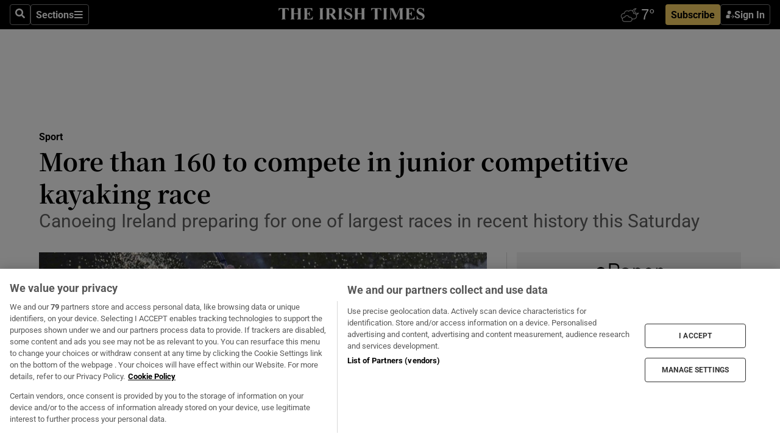

--- FILE ---
content_type: text/html; charset=utf-8
request_url: https://www.irishtimes.com/sport/other-sports/more-than-160-to-compete-in-junior-competitive-kayaking-race-1.3499463
body_size: 65775
content:
<!DOCTYPE html><html lang="en"><head><script data-integration="inlineScripts">
    (function() {
      var _sf_async_config = window._sf_async_config = (window._sf_async_config || {});
      _sf_async_config.uid = 31036;
      _sf_async_config.domain = "irishtimes.com";
      _sf_async_config.useCanonical = true;
      _sf_async_config.useCanonicalDomain = true;
      _sf_async_config.sections = "sport";
      _sf_async_config.authors = "Liam Gorman";
      _sf_async_config.flickerControl = false;
      var _cbq = window._cbq = (window._cbq || []);
      const OT = document.cookie.split('; ').find(row => row.startsWith('blaize_jwt'));
      if (OT)
      {
        _cbq.push(['_acct', 'paid']);
      } else {
        _cbq.push(['_acct', 'anon']);
      }
    })();
  ;
    var _comscore = _comscore || []; _comscore.push({ c1: "2", c2: "8946263" });
  ;gtmParamsString='';if(new RegExp("^https://irishtimes.arcpublishing.com", "i").test(window.location)){gtmParamsString='&gtm_auth=om4Ly4wwqa_7E-fLbBv46g&gtm_preview=env-6&gtm_cookies_win=x'};(function(w,d,s,l,i){w[l]=w[l]||[];w[l].push({'gtm.start':new Date().getTime(),event:'gtm.js'});var f=d.getElementsByTagName(s)[0],j=d.createElement(s),dl=l!='dataLayer'?'&l='+l:'';j.async=true;j.src='https://www.googletagmanager.com/gtm.js?id='+i+dl+gtmParamsString;f.parentNode.insertBefore(j,f);})(window,document,'script','dataLayer','GTM-NRHQKJ4');;window.isIE = !!window.MSInputMethodContext && !!document.documentMode;</script><script type="text/plain" class="optanon-category-C0002" async="" data-integration="chartbeat" src="https://static.chartbeat.com/js/chartbeat.js"></script><script>!function(n,e,i){if(!n){n=n||{},window.permutive=n,n.q=[],n.config=i||{},n.config.apiKey=e,n.config.environment=n.config.environment||"production";for(var o=["addon","identify","track","trigger","query","segment","segments","ready","on","once","user","consent"],r=0;r<o.length;r++){var t=o[r];n[t]=function(e){return function(){var i=Array.prototype.slice.call(arguments,0);n.q.push({functionName:e,arguments:i})}}(t)}}}(window.permutive, "4888a725-f640-4782-bd70-a3dd37877c2f", { "consentRequired": true });
    window.googletag=window.googletag||{},window.googletag.cmd=window.googletag.cmd||[],window.googletag.cmd.push(function(){if(0===window.googletag.pubads().getTargeting("permutive").length){var g=window.localStorage.getItem("_pdfps");window.googletag.pubads().setTargeting("permutive",g?JSON.parse(g):[])}});</script><script async="" src="https://fce2b75e-f11a-48ad-a60f-7e004eb1d340.edge.permutive.app/fce2b75e-f11a-48ad-a60f-7e004eb1d340-web.js"></script><script type="text/plain" class="optanon-category-C0002-C0004">window.addEventListener('OneTrustGroupsUpdated', function() {
    if (document.cookie.indexOf("OptanonAlertBoxClosed=") >=0 && OptanonActiveGroups.match(/(?=.*,C0002,)(?=.*,C0004,).*/)) {
      const OTConsentToken = document.cookie
        .split('; ')
        .find(row => row.startsWith('OptanonConsent='))
        .split('&')
        .find(row => row.startsWith('consentId'))
        .split('=')[1];
      permutive.consent({ "opt_in": true, "token": OTConsentToken });
    } else{
      permutive.consent({ "opt_in": false });
    }
  });</script><meta name="viewport" content="width=device-width, initial-scale=1"/><link rel="icon" type="image/x-icon" href="/pf/resources/favicon.ico?d=203&amp;mxId=00000000"/><title>More than 160 to compete in junior competitive kayaking race – The Irish Times</title><meta name="description" content="Canoeing Ireland preparing for one of largest races in recent history this Saturday"/><meta name="twitter:description" content="Canoeing Ireland preparing for one of largest races in recent history this Saturday"/><meta property="og:description" content="Canoeing Ireland preparing for one of largest races in recent history this Saturday"/><meta name="keywords" content="vicki-guy"/><meta property="og:title" content="More than 160 to compete in junior competitive kayaking race"/><meta name="twitter:title" content="More than 160 to compete in junior competitive kayaking race"/><meta property="og:image" content="https://www.irishtimes.com/resizer/v2/VJLLZQTUHOBAXY2D6WIBNGKAGU.jpg?smart=true&amp;auth=608ca2a57ccccf162f16970eb0b8fe378ad01d0f863f054605497e5e418984db&amp;width=1200&amp;height=630"/><meta property="og:image:alt" content="Ronan Foley, Kilcullen Canoe Club Winner, in the K1 class in the Junior Liffey Descent for the past three years. Photograph: Mick Feeney"/><meta name="twitter:image" content="https://www.irishtimes.com/resizer/v2/VJLLZQTUHOBAXY2D6WIBNGKAGU.jpg?smart=true&amp;auth=608ca2a57ccccf162f16970eb0b8fe378ad01d0f863f054605497e5e418984db&amp;width=1200&amp;height=630"/><meta name="twitter:image:alt" content="Ronan Foley, Kilcullen Canoe Club Winner, in the K1 class in the Junior Liffey Descent for the past three years. Photograph: Mick Feeney"/><meta property="og:type" content="article"/><meta name="robots" content="noarchive"/><meta property="og:site_name" content="The Irish Times"/><meta property="og:url" content="https://www.irishtimes.com/sport/other-sports/more-than-160-to-compete-in-junior-competitive-kayaking-race-1.3499463"/><meta name="twitter:site" content="@IrishTimes"/><meta name="twitter:card" content="summary_large_image"/><link rel="canonical" href="https://www.irishtimes.com/sport/other-sports/more-than-160-to-compete-in-junior-competitive-kayaking-race-1.3499463"/><link rel="alternate" hrefLang="en-IE" href="https://www.irishtimes.com/sport/other-sports/more-than-160-to-compete-in-junior-competitive-kayaking-race-1.3499463"/><link id="fusion-template-styles" rel="stylesheet" type="text/css" href="/pf/dist/components/combinations/default.css?d=203&amp;mxId=00000000"/><link id="fusion-siteStyles-styles" rel="stylesheet" type="text/css" href="/pf/dist/css/irishtimes.css?d=203&amp;mxId=00000000"/><style data-styled="" data-styled-version="5.3.11">.dNRVvG{c-expanded-menu;visibility:hidden;position:absolute;left:0px;top:0;}/*!sc*/
data-styled.g2[id="styled__StyledExpandedMenu-sc-1amt4zz-1"]{content:"dNRVvG,"}/*!sc*/
.hTjUEA .arcad > [id^='google_ads_iframe']:not(:empty){max-width:100%;}/*!sc*/
.hTjUEA .arcad > [id^='google_ads_iframe']:not(:empty)::before{content:'ADVERTISEMENT';display:-webkit-box;display:-webkit-flex;display:-ms-flexbox;display:flex;font-family:star-font,'Roboto',sans-serif;}/*!sc*/
.hTjUEA .arcad > [id^='google_ads_iframe']:empty[style]{width:0 !important;height:0 !important;}/*!sc*/
.bSFpgq .arcad > [id^='google_ads_iframe']:not(:empty){max-width:100%;}/*!sc*/
.bSFpgq .arcad > [id^='google_ads_iframe']:not(:empty)::before{content:'ADVERTISEMENT';display:-webkit-box;display:-webkit-flex;display:-ms-flexbox;display:flex;font-family:star-font,'Roboto',sans-serif;display:none;}/*!sc*/
.bSFpgq .arcad > [id^='google_ads_iframe']:empty[style]{width:0 !important;height:0 !important;}/*!sc*/
data-styled.g5[id="default__StyledAdUnit-sc-1moicrg-0"]{content:"hTjUEA,bSFpgq,"}/*!sc*/
</style><script type="application/javascript" id="polyfill-script">if(!Array.prototype.includes||!(window.Object && window.Object.assign)||!window.Promise||!window.Symbol||!window.fetch){document.write('<script type="application/javascript" src="/pf/dist/engine/polyfill.js?d=203&mxId=00000000" defer=""><\/script>')}</script><script id="fusion-engine-react-script" type="application/javascript" src="/pf/dist/engine/react.js?d=203&amp;mxId=00000000" defer=""></script><script id="fusion-engine-combinations-script" type="application/javascript" src="/pf/dist/components/combinations/default.js?d=203&amp;mxId=00000000" defer=""></script><script type="text/plain" class="optanon-category-C0004" async="" data-integration="nativo-ad" src="https://s.ntv.io/serve/load.js"></script><script type="text/plain" class="optanon-category-C0002" async="" data-integration="comscore" src="https://sb.scorecardresearch.com/beacon.js"></script><script id="xtreme-push" type="text/javascript">
      (function(p,u,s,h,e,r,l,i,b) {p['XtremePushObject']=s;p[s]=function(){
        (p[s].q=p[s].q||[]).push(arguments)};i=u.createElement('script');i.async=1;
        i.src=h;b=u.getElementsByTagName('script')[0];b.parentNode.insertBefore(i,b);
      })(window,document,'xtremepush','https://prod.webpu.sh/tEEXuB8vRMsRMzIydjRZIQjnQzT-EXwR/sdk.js');
      xtremepush('ready', function () {
        if (window.safari !== undefined) {
          const permission = xtremepush('push', 'permission');
          const views = JSON.parse(localStorage.getItem('xtremepush.data'))?.page_views;
          const sendPush = views % 55 === 0 || views === 1;
          if ((permission === 'default' || !permission) && (permission !== 'unavailable' && permission !== 'denied' ) && sendPush) {
            xtremepush('event', 'User Gesture');
          }
        } else {
          xtremepush('push', 'auto_prompt', true);
        }
      });
      </script><script type="application/ld+json">{
  "@context": "http://schema.org/",
  "@graph": [
    {
      "@id": "https://www.irishtimes.com/#website",
      "@type": "WebSite",
      "description": "Trusted journalism since 1859",
      "inLanguage": "en-IE",
      "name": "The Irish Times",
      "potentialAction": [
        {
          "@type": "SearchAction",
          "target": {
            "@type": "EntryPoint",
            "urlTemplate": "https://www.irishtimes.com/search/?query={search_term_string}"
          },
          "query-input": "required name=search_term_string"
        }
      ],
      "publisher": {
        "@id": "https://www.irishtimes.com/#organization"
      },
      "url": "https://www.irishtimes.com/"
    },
    {
      "@id": "https://www.irishtimes.com/#organization",
      "@type": "Organization",
      "address": {
        "@type": "PostalAddress",
        "postOfficeBoxNumber": "PO Box 74",
        "streetAddress": "24-28 Tara Street",
        "addressLocality": "Dublin 2",
        "addressRegion": "County Dublin",
        "addressCountry": "IE",
        "postalCode": "D02 CX89"
      },
      "contactPoint": [
        {
          "@type": "ContactPoint",
          "contactType": "Customer Support",
          "email": "services@irishtimes.com",
          "telephone": "+353 1 9203901"
        },
        {
          "@type": "ContactPoint",
          "contactType": "Sales",
          "email": "mediasolutions@irishtimes.com",
          "telephone": "+353 1 5320978"
        },
        {
          "@type": "ContactPoint",
          "contactType": "News Desk",
          "email": "newsdesk@irishtimes.com",
          "telephone": ""
        }
      ],
      "image": {
        "@id": "https://www.irishtimes.com/#/schema/logo/image/"
      },
      "logo": {
        "@type": "ImageObject",
        "@id": "https://www.irishtimes.com/#/schema/logo/image/",
        "url": "https://www.irishtimes.com/resizer/v2/U2PAOOOEIVHTJEP6IX3N5QHLYM.png?smart=true&auth=8ed926a16ed518a8a7d3811053a580479dcf90f84d2adaaa3a5ebeb4bb68695f&width=1024",
        "width": 1024,
        "height": 547,
        "caption": "The Irish Times"
      },
      "name": "The Irish Times",
      "sameAs": [
        "https://www.facebook.com/irishtimes/",
        "http://www.linkedin.com/company/the-irish-times",
        "https://www.youtube.com/user/IrishTimes",
        "https://x.com/IrishTimes"
      ],
      "url": "https://www.irishtimes.com"
    }
  ]
}</script><script type="application/ld+json">{
  "@context": "https://schema.org",
  "@type": "NewsArticle",
  "url": "https://www.irishtimes.com/sport/other-sports/more-than-160-to-compete-in-junior-competitive-kayaking-race-1.3499463",
  "publisher": {
    "@type": "Organization",
    "name": "The Irish Times",
    "url": "https://www.irishtimes.com",
    "logo": {
      "@type": "ImageObject",
      "url": "",
      "width": 600,
      "height": 60
    }
  },
  "author": [
    {
      "@type": "Person",
      "name": "Liam Gorman",
      "url": "https://www.irishtimes.com/author/liam-gorman",
      "sameAs": "https://www.irishtimes.com/author/liam-gorman"
    }
  ],
  "mainEntityOfPage": {
    "@type": "WebPage",
    "@id": "https://schema.org/WebPage",
    "url": "https://www.irishtimes.com/sport/other-sports/more-than-160-to-compete-in-junior-competitive-kayaking-race-1.3499463"
  },
  "dateModified": "2018-05-17T19:33:22Z",
  "datePublished": "2018-05-17T19:33:22Z",
  "headline": "More than 160 to compete in junior competitive kayaking race",
  "description": "Canoeing Ireland preparing for one of largest races in recent history this Saturday",
  "articleSection": "Sport",
  "image": [
    "https://www.irishtimes.com/resizer/v2/VJLLZQTUHOBAXY2D6WIBNGKAGU.jpg?auth=608ca2a57ccccf162f16970eb0b8fe378ad01d0f863f054605497e5e418984db&smart=true&width=1600&height=900",
    "https://www.irishtimes.com/resizer/v2/VJLLZQTUHOBAXY2D6WIBNGKAGU.jpg?auth=608ca2a57ccccf162f16970eb0b8fe378ad01d0f863f054605497e5e418984db&smart=true&width=1600&height=1200",
    "https://www.irishtimes.com/resizer/v2/VJLLZQTUHOBAXY2D6WIBNGKAGU.jpg?auth=608ca2a57ccccf162f16970eb0b8fe378ad01d0f863f054605497e5e418984db&smart=true&width=1600&height=1600"
  ],
  "inLanguage": "",
  "isAccessibleForFree": "False",
  "hasPart": {
    "@type": "WebPageElement",
    "isAccessibleForFree": "False",
    "cssSelector": ".paywall"
  }
}</script><link rel="preload" href="/pf/resources/fonts/noto-serif-jp/noto-serif-jp-regular.woff2?d=203&amp;mxId=00000000" as="font" type="font/woff2" crossorigin="anonymous"/><link rel="preload" href="/pf/resources/fonts/noto-serif-jp/noto-serif-jp-700.woff2?d=203&amp;mxId=00000000" as="font" type="font/woff2" crossorigin="anonymous"/><link rel="preload" href="/pf/resources/fonts/roboto/roboto-regular.woff2?d=203&amp;mxId=00000000" as="font" type="font/woff2" crossorigin="anonymous"/><link rel="preload" href="/pf/resources/fonts/roboto/roboto-700.woff2?d=203&amp;mxId=00000000" as="font" type="font/woff2" crossorigin="anonymous"/><script data-integration="inlineScripts">
    function PoWaReady() {
      // 0. DEFAULTS
      window.PoWaSettings = window.PoWaSettings || [];
      window.PoWaSettings.advertising = window.PoWaSettings.advertising || [];
      // 1. CookieBanner ONLOAD
      window.addEventListener("powaRender", function() {
        window.PoWaSettings.advertising.adBar = {skipOffset: 6};
        if (typeof OptanonActiveGroups==="string" && OptanonActiveGroups.match(/(?=.*,C0002,).*/)) {
            // 2. Cookies Granted
            window.PoWaSettings.advertising.gdprConsentGranted = true;
        } else {
            // 3. Set Default value
            window.PoWaSettings.advertising.gdprConsentGranted = window.PoWaSettings.advertising.gdprConsentGranted || false;
        }
      });
      // 4. CookieBanner ONCLICK
      window.addEventListener("OneTrustGroupsUpdated", function() {
          // 1. Set Default value
          window.PoWaSettings.advertising.gdprConsentGranted = !!OptanonActiveGroups.match(/(?=.,C0002,)./);
      });
      // 5. DataLayer event
      window.dataLayer = window.dataLayer || [];
      dataLayer.push({
        "has_PoWaSettings_load": true,
        "event": "donewith_PoWaSettings"
      });
    }

    var i = 0;
    function checkIsPoWaReady() {
      i = i + 1;
      if (typeof window.PoWaSettings==="object" && typeof OptanonActiveGroups==="string") {
          //stop the polling
          PoWaReady();
          clearInterval(pollforPoWaReady);
      } else if (i > 500) {
          //give up after 5 sec
          clearInterval(pollforPoWaReady);
      }
    }
    // Start polling
    var pollforPoWaReady = setInterval(checkIsPoWaReady, 10);
  ;
    const playFullScreen = (e) => {
      if (!!e.element.dataset.mobilefullscreen) {
        const windowWidth = document.querySelector('#fusion-app').offsetWidth || window.innerWidth;
        const mobileWidth = 733;
        if (windowWidth < mobileWidth) {
          if (!e.powa.isFullscreen()) {
            if (document.fullscreenEnabled) {
              // Set the PoWa element itself to fullscreen not the player, this overcomes an
              // issue with Android and fullscreen video rotation closing the video when the
              // device is rotated and the video is in fullscreen mode
              e.element.requestFullscreen();
              return;
            }

            e.powa.fullscreen();
          }
        }
      }
    }

    const mobilePoWaFullscreen = (event) => {
      const player = event.detail.powa;

      player.on('firstFrame', (e) => {
        playFullScreen(e);
      });

      player.on('play', (e) => {
        // Delay calling our function 100ms to not have a race condition with the
        // firstFrame event
        setTimeout(() => {
          playFullScreen(e);
        }, 100);
      });
    };

    window.addEventListener('powaReady', mobilePoWaFullscreen);
  ;
  window.addEventListener('DOMContentLoaded', (event) => {
    queryly.init("954cd8bb239245f9", document.querySelectorAll("#fusion-app"));
  });
</script><script defer="" data-integration="queryly" src="https://www.queryly.com/js/queryly.v4.min.js"></script><script src="https://cdn.cookielaw.org/consent/tcf.stub.js" type="text/javascript"></script><script src="https://static.illuma-tech.com/js/async_gam_ipt.js" async=""></script></head><body class="custom-it"><noscript data-integration="comscore"><img alt="comscore" src="https://sb.scorecardresearch.com/p?c1=2&amp;c2=8946263&amp;cv=2.0&amp;cj=1"/></noscript><noscript><iframe src="https://www.googletagmanager.com/ns.html?id=GTM-NRHQKJ4" height="0" width="0" style="display:none;visibility:hidden"></iframe></noscript><div id="fusion-app"><div class="b-it-right-rail-advanced"><header class="c-stack b-it-right-rail-advanced__navigation page-header" data-style-direction="vertical" data-style-justification="start" data-style-alignment="unset" data-style-inline="false" data-style-wrap="nowrap"><nav id="main-nav" class="b-it-header-nav-chain " aria-label="Sections Menu" data-owner="it"><div class="b-it-header-nav-chain__top-layout"><div class="b-it-header-nav-chain__nav-left"><div class="nav-components--mobile" data-testid="nav-chain-nav-components-mobile-left"><button data-testid="nav-chain-nav-section-button" aria-label="Sections" class="c-button c-button--small c-button--secondary-reverse" type="button"><svg class="c-icon" width="48" height="48" xmlns="http://www.w3.org/2000/svg" viewBox="0 0 512 512" fill="currentColor" aria-hidden="true" focusable="false"><path d="M25 96C25 78.33 39.33 64 57 64H441C458.7 64 473 78.33 473 96C473 113.7 458.7 128 441 128H57C39.33 128 25 113.7 25 96ZM25 256C25 238.3 39.33 224 57 224H441C458.7 224 473 238.3 473 256C473 273.7 458.7 288 441 288H57C39.33 288 25 273.7 25 256ZM441 448H57C39.33 448 25 433.7 25 416C25 398.3 39.33 384 57 384H441C458.7 384 473 398.3 473 416C473 433.7 458.7 448 441 448Z"></path></svg></button></div><div class="nav-components--desktop" data-testid="nav-chain-nav-components-desktop-left"><button aria-label="Search" class="c-button c-button--small c-button--secondary-reverse" type="button"><span><svg class="c-icon" width="48" height="48" xmlns="http://www.w3.org/2000/svg" viewBox="0 0 512 512" fill="currentColor" aria-hidden="true" focusable="false"><path d="M505 442.7L405.3 343c-4.5-4.5-10.6-7-17-7H372c27.6-35.3 44-79.7 44-128C416 93.1 322.9 0 208 0S0 93.1 0 208s93.1 208 208 208c48.3 0 92.7-16.4 128-44v16.3c0 6.4 2.5 12.5 7 17l99.7 99.7c9.4 9.4 24.6 9.4 33.9 0l28.3-28.3c9.4-9.4 9.4-24.6.1-34zM208 336c-70.7 0-128-57.2-128-128 0-70.7 57.2-128 128-128 70.7 0 128 57.2 128 128 0 70.7-57.2 128-128 128z"></path></svg></span></button><button data-testid="nav-chain-nav-section-button" aria-label="Sections" class="c-button c-button--small c-button--secondary-reverse" type="button"><span>Sections</span><svg class="c-icon" width="48" height="48" xmlns="http://www.w3.org/2000/svg" viewBox="0 0 512 512" fill="currentColor" aria-hidden="true" focusable="false"><path d="M25 96C25 78.33 39.33 64 57 64H441C458.7 64 473 78.33 473 96C473 113.7 458.7 128 441 128H57C39.33 128 25 113.7 25 96ZM25 256C25 238.3 39.33 224 57 224H441C458.7 224 473 238.3 473 256C473 273.7 458.7 288 441 288H57C39.33 288 25 273.7 25 256ZM441 448H57C39.33 448 25 433.7 25 416C25 398.3 39.33 384 57 384H441C458.7 384 473 398.3 473 416C473 433.7 458.7 448 441 448Z"></path></svg></button></div></div><a title="The Irish Times" class="c-link b-it-header-nav-chain__logo b-it-header-nav-chain__logo--center nav-logo-hidden svg-logo" href="/" aria-hidden="true" tabindex="-1"><img src="https://static.themebuilder.aws.arc.pub/irishtimes/1647534191733.svg" alt="The Irish Times" data-chromatic="ignore"/></a><div class="b-it-header-nav-chain__nav-right"><div class="nav-components--mobile" data-testid="nav-chain-nav-components-mobile-right"><div class="c-stack b-signin-subscribe-block" data-style-direction="horizontal" data-style-justification="center" data-style-alignment="center" data-style-inline="false" data-style-wrap="nowrap" style="--c-stack-gap:1rem"><a target="_blank" style="display:none" rel="noreferrer" class="c-button c-button--link c-button--small c-button--primary b-signin-subscribe-block__subscribe" href="/subscribe"><span><span style="display:none">Subscribe</span></span></a><button class="c-button c-button--small c-button--secondary-reverse b-signin-subscribe-block__btn--signin" type="button"><span><div class="c-stack" data-style-direction="horizontal" data-style-justification="start" data-style-alignment="center" data-style-inline="false" data-style-wrap="nowrap" style="--c-stack-gap:0.5rem"><svg width="14" height="16" viewBox="0 0 24 24" fill="none" xmlns="http://www.w3.org/2000/svg"><mask id="mask0_757:236487" style="mask-type:alpha" maskUnits="userSpaceOnUse" x="0" y="0" width="24" height="24"><rect width="24" height="24" fill="#C4C4C4"></rect></mask><g mask="url(#mask0_757:236487)"><ellipse cx="9.79117" cy="6.02353" rx="5.02353" ry="5.02353" fill="white"></ellipse><path d="M11.0471 22.35V12.3029H5C2.79086 12.3029 1 14.0938 1 16.3029V20.35C1 21.4546 1.89543 22.35 3 22.35H11.0471Z" fill="white"></path><path fill-rule="evenodd" clip-rule="evenodd" d="M19.3391 22.1044C19.2762 22.1862 19.1937 22.2477 19.0916 22.2886C18.9894 22.3295 18.8833 22.35 18.7733 22.35C18.5533 22.35 18.3647 22.2681 18.2075 22.1044C18.0504 21.9406 17.9718 21.7441 17.9718 21.5148C17.9718 21.4002 17.9954 21.2896 18.0425 21.1832C18.0897 21.0767 18.1447 20.9907 18.2075 20.9252L20.8478 18.174H14.3839C14.1482 18.174 13.9517 18.0921 13.7946 17.9283C13.6374 17.7646 13.5588 17.568 13.5588 17.3388C13.5588 17.1095 13.6374 16.913 13.7946 16.7492C13.9517 16.5854 14.1482 16.5036 14.3839 16.5036H20.8478L18.2075 13.7277C18.1447 13.6622 18.0897 13.5762 18.0425 13.4698C17.9954 13.3633 17.9718 13.2528 17.9718 13.1382C17.9718 12.9089 18.0504 12.7124 18.2075 12.5486C18.3647 12.3848 18.5533 12.3029 18.7733 12.3029C18.8833 12.3029 18.9894 12.3275 19.0916 12.3766C19.1937 12.4258 19.2762 12.4831 19.3391 12.5486L23.3702 16.7492C23.433 16.8147 23.488 16.9007 23.5352 17.0071C23.5823 17.1136 23.6059 17.2241 23.6059 17.3388C23.6059 17.4534 23.5823 17.5598 23.5352 17.6581C23.488 17.7564 23.433 17.8464 23.3702 17.9283L19.3391 22.1044Z" fill="white"></path></g></svg></div></span></button></div></div><div class="nav-components--desktop" data-testid="nav-chain-nav-components-desktop-right"><div id="fusion-static-enter:html-block-f0f1j0n1myTR7B9-0-0-0" style="display:none" data-fusion-component="html-block-f0f1j0n1myTR7B9-0-0-0"></div><div><iframe scrolling="no" id="fw-desktop" data-src="https://lw.foreca.net/v4/en/site/irishtimes/widget/?name=Dublin&id=102964574" style="width: 85px; height: 40px; border:0; margin: 0; display: flex; align-items: center;"></iframe></div><div id="fusion-static-exit:html-block-f0f1j0n1myTR7B9-0-0-0" style="display:none" data-fusion-component="html-block-f0f1j0n1myTR7B9-0-0-0"></div><div class="c-stack b-signin-subscribe-block" data-style-direction="horizontal" data-style-justification="center" data-style-alignment="center" data-style-inline="false" data-style-wrap="nowrap" style="--c-stack-gap:1rem"><a target="_blank" style="display:none" rel="noreferrer" class="c-button c-button--link c-button--small c-button--primary b-signin-subscribe-block__subscribe" href="/subscribe"><span><span style="display:none">Subscribe</span></span></a><button class="c-button c-button--small c-button--secondary-reverse b-signin-subscribe-block__btn--signin" type="button"><span><div class="c-stack" data-style-direction="horizontal" data-style-justification="start" data-style-alignment="center" data-style-inline="false" data-style-wrap="nowrap" style="--c-stack-gap:0.5rem"><svg width="14" height="16" viewBox="0 0 24 24" fill="none" xmlns="http://www.w3.org/2000/svg"><mask id="mask0_757:236487" style="mask-type:alpha" maskUnits="userSpaceOnUse" x="0" y="0" width="24" height="24"><rect width="24" height="24" fill="#C4C4C4"></rect></mask><g mask="url(#mask0_757:236487)"><ellipse cx="9.79117" cy="6.02353" rx="5.02353" ry="5.02353" fill="white"></ellipse><path d="M11.0471 22.35V12.3029H5C2.79086 12.3029 1 14.0938 1 16.3029V20.35C1 21.4546 1.89543 22.35 3 22.35H11.0471Z" fill="white"></path><path fill-rule="evenodd" clip-rule="evenodd" d="M19.3391 22.1044C19.2762 22.1862 19.1937 22.2477 19.0916 22.2886C18.9894 22.3295 18.8833 22.35 18.7733 22.35C18.5533 22.35 18.3647 22.2681 18.2075 22.1044C18.0504 21.9406 17.9718 21.7441 17.9718 21.5148C17.9718 21.4002 17.9954 21.2896 18.0425 21.1832C18.0897 21.0767 18.1447 20.9907 18.2075 20.9252L20.8478 18.174H14.3839C14.1482 18.174 13.9517 18.0921 13.7946 17.9283C13.6374 17.7646 13.5588 17.568 13.5588 17.3388C13.5588 17.1095 13.6374 16.913 13.7946 16.7492C13.9517 16.5854 14.1482 16.5036 14.3839 16.5036H20.8478L18.2075 13.7277C18.1447 13.6622 18.0897 13.5762 18.0425 13.4698C17.9954 13.3633 17.9718 13.2528 17.9718 13.1382C17.9718 12.9089 18.0504 12.7124 18.2075 12.5486C18.3647 12.3848 18.5533 12.3029 18.7733 12.3029C18.8833 12.3029 18.9894 12.3275 19.0916 12.3766C19.1937 12.4258 19.2762 12.4831 19.3391 12.5486L23.3702 16.7492C23.433 16.8147 23.488 16.9007 23.5352 17.0071C23.5823 17.1136 23.6059 17.2241 23.6059 17.3388C23.6059 17.4534 23.5823 17.5598 23.5352 17.6581C23.488 17.7564 23.433 17.8464 23.3702 17.9283L19.3391 22.1044Z" fill="white"></path></g></svg></div></span></button></div></div></div></div><div id="flyout-overlay" data-testid="nav-chain-flyout-overlay" class="c-stack b-it-header-nav-chain__flyout-overlay closed" data-style-direction="vertical" data-style-justification="start" data-style-alignment="unset" data-style-inline="false" data-style-wrap="nowrap"><div><div class="c-stack b-it-header-nav-chain__flyout-nav-wrapper closed" data-style-direction="vertical" data-style-justification="start" data-style-alignment="unset" data-style-inline="false" data-style-wrap="nowrap"><div class="b-it-header-nav-chain__flyout-close-button"><button aria-label="Close" class="c-button c-button--small c-button--secondary-reverse" type="button"><svg class="c-icon" width="24" height="24" xmlns="http://www.w3.org/2000/svg" viewBox="0 0 512 512" fill="currentColor" aria-hidden="true" focusable="false"><path d="M406.6 361.4C419.1 373.9 419.1 394.15 406.6 406.65C400.4 412.9 392.2 416 384 416C375.8 416 367.62 412.875 361.38 406.625L256 301.3L150.63 406.6C144.38 412.9 136.19 416 128 416C119.81 416 111.63 412.9 105.375 406.6C92.875 394.1 92.875 373.85 105.375 361.35L210.775 255.95L105.375 150.6C92.875 138.1 92.875 117.85 105.375 105.35C117.875 92.85 138.125 92.85 150.625 105.35L256 210.8L361.4 105.4C373.9 92.9 394.15 92.9 406.65 105.4C419.15 117.9 419.15 138.15 406.65 150.65L301.25 256.05L406.6 361.4Z"></path></svg></button></div><div class="nav-menu"><div data-testid="nav-chain-nav-components-mobile" class="c-stack nav-components--mobile" data-style-direction="vertical" data-style-justification="start" data-style-alignment="unset" data-style-inline="false" data-style-wrap="nowrap"><div class="b-subscribe-button-block"><div><iframe scrolling="no" id="fw-mobile" data-src="https://lw.foreca.net/v4/en/site/irishtimes/widget/?name=Dublin&id=102964574" style="width: 85px; height: 40px; border:0; margin: 0;"></iframe></div><a target="_blank" class="c-button c-button--link c-button--full-width c-button--medium c-button--primary" href="/subscribe"><span>Subscribe</span></a></div><button aria-label="Search" class="c-button c-button--small c-button--secondary-reverse" type="button"><span><svg class="c-icon" width="48" height="48" xmlns="http://www.w3.org/2000/svg" viewBox="0 0 512 512" fill="currentColor" aria-hidden="true" focusable="false"><path d="M505 442.7L405.3 343c-4.5-4.5-10.6-7-17-7H372c27.6-35.3 44-79.7 44-128C416 93.1 322.9 0 208 0S0 93.1 0 208s93.1 208 208 208c48.3 0 92.7-16.4 128-44v16.3c0 6.4 2.5 12.5 7 17l99.7 99.7c9.4 9.4 24.6 9.4 33.9 0l28.3-28.3c9.4-9.4 9.4-24.6.1-34zM208 336c-70.7 0-128-57.2-128-128 0-70.7 57.2-128 128-128 70.7 0 128 57.2 128 128 0 70.7-57.2 128-128 128z"></path></svg></span></button></div><div data-testid="nav-chain-nav-components-desktop" class="c-stack nav-components--desktop" data-style-direction="vertical" data-style-justification="start" data-style-alignment="unset" data-style-inline="false" data-style-wrap="nowrap"></div></div><ul class="c-stack b-it-header-nav-chain__flyout-nav" data-style-direction="vertical" data-style-justification="start" data-style-alignment="unset" data-style-inline="false" data-style-wrap="nowrap"><li class="section-item" data-testid="nav-chain-section-item"><a class="c-link" href="/" aria-hidden="true" tabindex="-1">Home</a></li><li class="section-item" data-testid="nav-chain-section-item"><a class="c-link" href="/latest/" aria-hidden="true" tabindex="-1">Latest</a></li><li class="section-item" data-testid="nav-chain-section-item"><a class="c-link" href="/subscriber-only/" aria-hidden="true" tabindex="-1">Subscriber Only</a></li><li class="section-item" data-testid="nav-chain-section-item"><div data-testid="nav-chain-section-item-subsection" class="c-stack b-it-header-nav-chain__subsection-anchor subsection-anchor " data-style-direction="horizontal" data-style-justification="start" data-style-alignment="center" data-style-inline="false" data-style-wrap="nowrap"><a class="c-link" href="/crosswords-puzzles/" aria-hidden="true" tabindex="-1">Crosswords &amp; Puzzles</a><button aria-expanded="false" aria-controls="header_sub_section_crosswords-puzzles" aria-label="Show Crosswords &amp; Puzzles sub sections" class="c-button c-button--medium c-button--default submenu-caret" type="button"><span><svg class="c-icon" width="20" height="20" xmlns="http://www.w3.org/2000/svg" viewBox="0 0 512 512" fill="currentColor" aria-hidden="true" focusable="false"><path d="M256 416C247.812 416 239.62 412.875 233.38 406.625L41.38 214.625C28.88 202.125 28.88 181.875 41.38 169.375C53.88 156.875 74.13 156.875 86.63 169.375L256 338.8L425.4 169.4C437.9 156.9 458.15 156.9 470.65 169.4C483.15 181.9 483.15 202.15 470.65 214.65L278.65 406.65C272.4 412.9 264.2 416 256 416Z"></path></svg></span></button></div><div class="b-it-header-nav-chain__subsection-container "><ul class="b-it-header-nav-chain__subsection-menu" id="header_sub_section_crosswords-puzzles"><li class="subsection-item" data-testid="nav-chain-subsection-item"><a class="c-link" href="/crosswords-puzzles/crosaire/" aria-hidden="true" tabindex="-1">Crosaire</a></li><li class="subsection-item" data-testid="nav-chain-subsection-item"><a class="c-link" href="/crosswords-puzzles/simplex/" aria-hidden="true" tabindex="-1">Simplex</a></li><li class="subsection-item" data-testid="nav-chain-subsection-item"><a class="c-link" href="/crosswords-puzzles/sudoku/" aria-hidden="true" tabindex="-1">Sudoku</a></li><li class="subsection-item" data-testid="nav-chain-subsection-item"><a class="c-link" href="/crosswords-puzzles/news-quiz/" aria-hidden="true" tabindex="-1">News Quiz</a></li></ul></div></li><li class="section-item" data-testid="nav-chain-section-item"><div data-testid="nav-chain-section-item-subsection" class="c-stack b-it-header-nav-chain__subsection-anchor subsection-anchor " data-style-direction="horizontal" data-style-justification="start" data-style-alignment="center" data-style-inline="false" data-style-wrap="nowrap"><a class="c-link" href="/ireland/" aria-hidden="true" tabindex="-1">Ireland</a><button aria-expanded="false" aria-controls="header_sub_section_ireland" aria-label="Show Ireland sub sections" class="c-button c-button--medium c-button--default submenu-caret" type="button"><span><svg class="c-icon" width="20" height="20" xmlns="http://www.w3.org/2000/svg" viewBox="0 0 512 512" fill="currentColor" aria-hidden="true" focusable="false"><path d="M256 416C247.812 416 239.62 412.875 233.38 406.625L41.38 214.625C28.88 202.125 28.88 181.875 41.38 169.375C53.88 156.875 74.13 156.875 86.63 169.375L256 338.8L425.4 169.4C437.9 156.9 458.15 156.9 470.65 169.4C483.15 181.9 483.15 202.15 470.65 214.65L278.65 406.65C272.4 412.9 264.2 416 256 416Z"></path></svg></span></button></div><div class="b-it-header-nav-chain__subsection-container "><ul class="b-it-header-nav-chain__subsection-menu" id="header_sub_section_ireland"><li class="subsection-item" data-testid="nav-chain-subsection-item"><a class="c-link" href="/ireland/dublin/" aria-hidden="true" tabindex="-1">Dublin</a></li><li class="subsection-item" data-testid="nav-chain-subsection-item"><a class="c-link" href="/ireland/education/" aria-hidden="true" tabindex="-1">Education</a></li><li class="subsection-item" data-testid="nav-chain-subsection-item"><a class="c-link" href="/ireland/housing-planning/" aria-hidden="true" tabindex="-1">Housing &amp; Planning</a></li><li class="subsection-item" data-testid="nav-chain-subsection-item"><a class="c-link" href="/ireland/social-affairs/" aria-hidden="true" tabindex="-1">Social Affairs</a></li><li class="subsection-item" data-testid="nav-chain-subsection-item"><a class="c-link" href="/ireland/stardust/" aria-hidden="true" tabindex="-1">Stardust</a></li></ul></div></li><li class="section-item" data-testid="nav-chain-section-item"><div data-testid="nav-chain-section-item-subsection" class="c-stack b-it-header-nav-chain__subsection-anchor subsection-anchor " data-style-direction="horizontal" data-style-justification="start" data-style-alignment="center" data-style-inline="false" data-style-wrap="nowrap"><a class="c-link" href="/politics/" aria-hidden="true" tabindex="-1">Politics</a><button aria-expanded="false" aria-controls="header_sub_section_politics" aria-label="Show Politics sub sections" class="c-button c-button--medium c-button--default submenu-caret" type="button"><span><svg class="c-icon" width="20" height="20" xmlns="http://www.w3.org/2000/svg" viewBox="0 0 512 512" fill="currentColor" aria-hidden="true" focusable="false"><path d="M256 416C247.812 416 239.62 412.875 233.38 406.625L41.38 214.625C28.88 202.125 28.88 181.875 41.38 169.375C53.88 156.875 74.13 156.875 86.63 169.375L256 338.8L425.4 169.4C437.9 156.9 458.15 156.9 470.65 169.4C483.15 181.9 483.15 202.15 470.65 214.65L278.65 406.65C272.4 412.9 264.2 416 256 416Z"></path></svg></span></button></div><div class="b-it-header-nav-chain__subsection-container "><ul class="b-it-header-nav-chain__subsection-menu" id="header_sub_section_politics"><li class="subsection-item" data-testid="nav-chain-subsection-item"><a class="c-link" href="/politics/poll/" aria-hidden="true" tabindex="-1">Poll</a></li><li class="subsection-item" data-testid="nav-chain-subsection-item"><a class="c-link" href="/politics/oireachtas/" aria-hidden="true" tabindex="-1">Oireachtas</a></li><li class="subsection-item" data-testid="nav-chain-subsection-item"><a class="c-link" href="/common-ground/" aria-hidden="true" tabindex="-1">Common Ground</a></li><li class="subsection-item" data-testid="nav-chain-subsection-item"><a class="c-link" href="/politics/elections-referendums/" aria-hidden="true" tabindex="-1">Elections &amp; Referendums</a></li></ul></div></li><li class="section-item" data-testid="nav-chain-section-item"><div data-testid="nav-chain-section-item-subsection" class="c-stack b-it-header-nav-chain__subsection-anchor subsection-anchor " data-style-direction="horizontal" data-style-justification="start" data-style-alignment="center" data-style-inline="false" data-style-wrap="nowrap"><a class="c-link" href="/opinion/" aria-hidden="true" tabindex="-1">Opinion</a><button aria-expanded="false" aria-controls="header_sub_section_opinion" aria-label="Show Opinion sub sections" class="c-button c-button--medium c-button--default submenu-caret" type="button"><span><svg class="c-icon" width="20" height="20" xmlns="http://www.w3.org/2000/svg" viewBox="0 0 512 512" fill="currentColor" aria-hidden="true" focusable="false"><path d="M256 416C247.812 416 239.62 412.875 233.38 406.625L41.38 214.625C28.88 202.125 28.88 181.875 41.38 169.375C53.88 156.875 74.13 156.875 86.63 169.375L256 338.8L425.4 169.4C437.9 156.9 458.15 156.9 470.65 169.4C483.15 181.9 483.15 202.15 470.65 214.65L278.65 406.65C272.4 412.9 264.2 416 256 416Z"></path></svg></span></button></div><div class="b-it-header-nav-chain__subsection-container "><ul class="b-it-header-nav-chain__subsection-menu" id="header_sub_section_opinion"><li class="subsection-item" data-testid="nav-chain-subsection-item"><a class="c-link" href="/opinion/editorials/" aria-hidden="true" tabindex="-1">Editorials</a></li><li class="subsection-item" data-testid="nav-chain-subsection-item"><a class="c-link" href="/opinion/an-irish-diary/" aria-hidden="true" tabindex="-1">An Irish Diary</a></li><li class="subsection-item" data-testid="nav-chain-subsection-item"><a class="c-link" href="/opinion/letters/" aria-hidden="true" tabindex="-1">Letters</a></li><li class="subsection-item" data-testid="nav-chain-subsection-item"><a class="c-link" href="/opinion/cartoon/" aria-hidden="true" tabindex="-1">Cartoon</a></li></ul></div></li><li class="section-item" data-testid="nav-chain-section-item"><div data-testid="nav-chain-section-item-subsection" class="c-stack b-it-header-nav-chain__subsection-anchor subsection-anchor " data-style-direction="horizontal" data-style-justification="start" data-style-alignment="center" data-style-inline="false" data-style-wrap="nowrap"><a class="c-link" href="/business/" aria-hidden="true" tabindex="-1">Business</a><button aria-expanded="false" aria-controls="header_sub_section_business" aria-label="Show Business sub sections" class="c-button c-button--medium c-button--default submenu-caret" type="button"><span><svg class="c-icon" width="20" height="20" xmlns="http://www.w3.org/2000/svg" viewBox="0 0 512 512" fill="currentColor" aria-hidden="true" focusable="false"><path d="M256 416C247.812 416 239.62 412.875 233.38 406.625L41.38 214.625C28.88 202.125 28.88 181.875 41.38 169.375C53.88 156.875 74.13 156.875 86.63 169.375L256 338.8L425.4 169.4C437.9 156.9 458.15 156.9 470.65 169.4C483.15 181.9 483.15 202.15 470.65 214.65L278.65 406.65C272.4 412.9 264.2 416 256 416Z"></path></svg></span></button></div><div class="b-it-header-nav-chain__subsection-container "><ul class="b-it-header-nav-chain__subsection-menu" id="header_sub_section_business"><li class="subsection-item" data-testid="nav-chain-subsection-item"><a class="c-link" href="/budget/" aria-hidden="true" tabindex="-1">Budget 2026</a></li><li class="subsection-item" data-testid="nav-chain-subsection-item"><a class="c-link" href="/business/economy/" aria-hidden="true" tabindex="-1">Economy</a></li><li class="subsection-item" data-testid="nav-chain-subsection-item"><a class="c-link" href="/business/farming-food/" aria-hidden="true" tabindex="-1">Farming &amp; Food</a></li><li class="subsection-item" data-testid="nav-chain-subsection-item"><a class="c-link" href="/business/financial-services/" aria-hidden="true" tabindex="-1">Financial Services</a></li><li class="subsection-item" data-testid="nav-chain-subsection-item"><a class="c-link" href="/business/innovation/" aria-hidden="true" tabindex="-1">Innovation</a></li><li class="subsection-item" data-testid="nav-chain-subsection-item"><a class="c-link" href="/business/markets/" aria-hidden="true" tabindex="-1">Markets</a></li><li class="subsection-item" data-testid="nav-chain-subsection-item"><a class="c-link" href="/business/work/" aria-hidden="true" tabindex="-1">Work</a></li><li class="subsection-item" data-testid="nav-chain-subsection-item"><a class="c-link" href="/property/commercial-property/" aria-hidden="true" tabindex="-1">Commercial Property</a></li></ul></div></li><li class="section-item" data-testid="nav-chain-section-item"><div data-testid="nav-chain-section-item-subsection" class="c-stack b-it-header-nav-chain__subsection-anchor subsection-anchor " data-style-direction="horizontal" data-style-justification="start" data-style-alignment="center" data-style-inline="false" data-style-wrap="nowrap"><a class="c-link" href="/world/" aria-hidden="true" tabindex="-1">World</a><button aria-expanded="false" aria-controls="header_sub_section_world" aria-label="Show World sub sections" class="c-button c-button--medium c-button--default submenu-caret" type="button"><span><svg class="c-icon" width="20" height="20" xmlns="http://www.w3.org/2000/svg" viewBox="0 0 512 512" fill="currentColor" aria-hidden="true" focusable="false"><path d="M256 416C247.812 416 239.62 412.875 233.38 406.625L41.38 214.625C28.88 202.125 28.88 181.875 41.38 169.375C53.88 156.875 74.13 156.875 86.63 169.375L256 338.8L425.4 169.4C437.9 156.9 458.15 156.9 470.65 169.4C483.15 181.9 483.15 202.15 470.65 214.65L278.65 406.65C272.4 412.9 264.2 416 256 416Z"></path></svg></span></button></div><div class="b-it-header-nav-chain__subsection-container "><ul class="b-it-header-nav-chain__subsection-menu" id="header_sub_section_world"><li class="subsection-item" data-testid="nav-chain-subsection-item"><a class="c-link" href="/world/europe/" aria-hidden="true" tabindex="-1">Europe</a></li><li class="subsection-item" data-testid="nav-chain-subsection-item"><a class="c-link" href="/world/uk/" aria-hidden="true" tabindex="-1">UK</a></li><li class="subsection-item" data-testid="nav-chain-subsection-item"><a class="c-link" href="/world/us/" aria-hidden="true" tabindex="-1">US</a></li><li class="subsection-item" data-testid="nav-chain-subsection-item"><a class="c-link" href="/world/canada/" aria-hidden="true" tabindex="-1">Canada</a></li><li class="subsection-item" data-testid="nav-chain-subsection-item"><a class="c-link" href="/world/australia/" aria-hidden="true" tabindex="-1">Australia</a></li><li class="subsection-item" data-testid="nav-chain-subsection-item"><a class="c-link" href="/world/africa/" aria-hidden="true" tabindex="-1">Africa</a></li><li class="subsection-item" data-testid="nav-chain-subsection-item"><a class="c-link" href="/world/americas/" aria-hidden="true" tabindex="-1">Americas</a></li><li class="subsection-item" data-testid="nav-chain-subsection-item"><a class="c-link" href="/world/asia-pacific/" aria-hidden="true" tabindex="-1">Asia-Pacific</a></li><li class="subsection-item" data-testid="nav-chain-subsection-item"><a class="c-link" href="/world/middle-east/" aria-hidden="true" tabindex="-1">Middle East</a></li></ul></div></li><li class="section-item" data-testid="nav-chain-section-item"><div data-testid="nav-chain-section-item-subsection" class="c-stack b-it-header-nav-chain__subsection-anchor subsection-anchor " data-style-direction="horizontal" data-style-justification="start" data-style-alignment="center" data-style-inline="false" data-style-wrap="nowrap"><a class="c-link" href="/sport/" aria-hidden="true" tabindex="-1">Sport</a><button aria-expanded="false" aria-controls="header_sub_section_sport" aria-label="Show Sport sub sections" class="c-button c-button--medium c-button--default submenu-caret" type="button"><span><svg class="c-icon" width="20" height="20" xmlns="http://www.w3.org/2000/svg" viewBox="0 0 512 512" fill="currentColor" aria-hidden="true" focusable="false"><path d="M256 416C247.812 416 239.62 412.875 233.38 406.625L41.38 214.625C28.88 202.125 28.88 181.875 41.38 169.375C53.88 156.875 74.13 156.875 86.63 169.375L256 338.8L425.4 169.4C437.9 156.9 458.15 156.9 470.65 169.4C483.15 181.9 483.15 202.15 470.65 214.65L278.65 406.65C272.4 412.9 264.2 416 256 416Z"></path></svg></span></button></div><div class="b-it-header-nav-chain__subsection-container "><ul class="b-it-header-nav-chain__subsection-menu" id="header_sub_section_sport"><li class="subsection-item" data-testid="nav-chain-subsection-item"><a class="c-link" href="/sport/rugby/" aria-hidden="true" tabindex="-1">Rugby</a></li><li class="subsection-item" data-testid="nav-chain-subsection-item"><a class="c-link" href="/sport/gaelic-games/" aria-hidden="true" tabindex="-1">Gaelic Games</a></li><li class="subsection-item" data-testid="nav-chain-subsection-item"><a class="c-link" href="/sport/soccer/" aria-hidden="true" tabindex="-1">Soccer</a></li><li class="subsection-item" data-testid="nav-chain-subsection-item"><a class="c-link" href="/sport/golf/" aria-hidden="true" tabindex="-1">Golf</a></li><li class="subsection-item" data-testid="nav-chain-subsection-item"><a class="c-link" href="/sport/racing/" aria-hidden="true" tabindex="-1">Racing</a></li><li class="subsection-item" data-testid="nav-chain-subsection-item"><a class="c-link" href="/sport/athletics/" aria-hidden="true" tabindex="-1">Athletics</a></li><li class="subsection-item" data-testid="nav-chain-subsection-item"><a class="c-link" href="/sport/boxing/" aria-hidden="true" tabindex="-1">Boxing</a></li><li class="subsection-item" data-testid="nav-chain-subsection-item"><a class="c-link" href="/sport/cycling/" aria-hidden="true" tabindex="-1">Cycling</a></li><li class="subsection-item" data-testid="nav-chain-subsection-item"><a class="c-link" href="/sport/hockey/" aria-hidden="true" tabindex="-1">Hockey</a></li><li class="subsection-item" data-testid="nav-chain-subsection-item"><a class="c-link" href="/sport/tennis/" aria-hidden="true" tabindex="-1">Tennis</a></li></ul></div></li><li class="section-item" data-testid="nav-chain-section-item"><div data-testid="nav-chain-section-item-subsection" class="c-stack b-it-header-nav-chain__subsection-anchor subsection-anchor " data-style-direction="horizontal" data-style-justification="start" data-style-alignment="center" data-style-inline="false" data-style-wrap="nowrap"><a class="c-link" href="/your-money/" aria-hidden="true" tabindex="-1">Your Money</a><button aria-expanded="false" aria-controls="header_sub_section_your-money" aria-label="Show Your Money sub sections" class="c-button c-button--medium c-button--default submenu-caret" type="button"><span><svg class="c-icon" width="20" height="20" xmlns="http://www.w3.org/2000/svg" viewBox="0 0 512 512" fill="currentColor" aria-hidden="true" focusable="false"><path d="M256 416C247.812 416 239.62 412.875 233.38 406.625L41.38 214.625C28.88 202.125 28.88 181.875 41.38 169.375C53.88 156.875 74.13 156.875 86.63 169.375L256 338.8L425.4 169.4C437.9 156.9 458.15 156.9 470.65 169.4C483.15 181.9 483.15 202.15 470.65 214.65L278.65 406.65C272.4 412.9 264.2 416 256 416Z"></path></svg></span></button></div><div class="b-it-header-nav-chain__subsection-container "><ul class="b-it-header-nav-chain__subsection-menu" id="header_sub_section_your-money"><li class="subsection-item" data-testid="nav-chain-subsection-item"><a class="c-link" href="/tags/pricewatch/" aria-hidden="true" tabindex="-1">Pricewatch</a></li></ul></div></li><li class="section-item" data-testid="nav-chain-section-item"><div data-testid="nav-chain-section-item-subsection" class="c-stack b-it-header-nav-chain__subsection-anchor subsection-anchor " data-style-direction="horizontal" data-style-justification="start" data-style-alignment="center" data-style-inline="false" data-style-wrap="nowrap"><a class="c-link" href="/crime-law/" aria-hidden="true" tabindex="-1">Crime &amp; Law</a><button aria-expanded="false" aria-controls="header_sub_section_crime-law" aria-label="Show Crime &amp; Law sub sections" class="c-button c-button--medium c-button--default submenu-caret" type="button"><span><svg class="c-icon" width="20" height="20" xmlns="http://www.w3.org/2000/svg" viewBox="0 0 512 512" fill="currentColor" aria-hidden="true" focusable="false"><path d="M256 416C247.812 416 239.62 412.875 233.38 406.625L41.38 214.625C28.88 202.125 28.88 181.875 41.38 169.375C53.88 156.875 74.13 156.875 86.63 169.375L256 338.8L425.4 169.4C437.9 156.9 458.15 156.9 470.65 169.4C483.15 181.9 483.15 202.15 470.65 214.65L278.65 406.65C272.4 412.9 264.2 416 256 416Z"></path></svg></span></button></div><div class="b-it-header-nav-chain__subsection-container "><ul class="b-it-header-nav-chain__subsection-menu" id="header_sub_section_crime-law"><li class="subsection-item" data-testid="nav-chain-subsection-item"><a class="c-link" href="/crime-law/courts/" aria-hidden="true" tabindex="-1">Courts</a></li></ul></div></li><li class="section-item" data-testid="nav-chain-section-item"><div data-testid="nav-chain-section-item-subsection" class="c-stack b-it-header-nav-chain__subsection-anchor subsection-anchor " data-style-direction="horizontal" data-style-justification="start" data-style-alignment="center" data-style-inline="false" data-style-wrap="nowrap"><a class="c-link" href="/property/" aria-hidden="true" tabindex="-1">Property</a><button aria-expanded="false" aria-controls="header_sub_section_property" aria-label="Show Property sub sections" class="c-button c-button--medium c-button--default submenu-caret" type="button"><span><svg class="c-icon" width="20" height="20" xmlns="http://www.w3.org/2000/svg" viewBox="0 0 512 512" fill="currentColor" aria-hidden="true" focusable="false"><path d="M256 416C247.812 416 239.62 412.875 233.38 406.625L41.38 214.625C28.88 202.125 28.88 181.875 41.38 169.375C53.88 156.875 74.13 156.875 86.63 169.375L256 338.8L425.4 169.4C437.9 156.9 458.15 156.9 470.65 169.4C483.15 181.9 483.15 202.15 470.65 214.65L278.65 406.65C272.4 412.9 264.2 416 256 416Z"></path></svg></span></button></div><div class="b-it-header-nav-chain__subsection-container "><ul class="b-it-header-nav-chain__subsection-menu" id="header_sub_section_property"><li class="subsection-item" data-testid="nav-chain-subsection-item"><a class="c-link" href="/property/residential/" aria-hidden="true" tabindex="-1">Residential</a></li><li class="subsection-item" data-testid="nav-chain-subsection-item"><a class="c-link" href="/property/commercial-property/" aria-hidden="true" tabindex="-1">Commercial Property</a></li><li class="subsection-item" data-testid="nav-chain-subsection-item"><a class="c-link" href="/property/interiors/" aria-hidden="true" tabindex="-1">Interiors</a></li></ul></div></li><li class="section-item" data-testid="nav-chain-section-item"><div data-testid="nav-chain-section-item-subsection" class="c-stack b-it-header-nav-chain__subsection-anchor subsection-anchor " data-style-direction="horizontal" data-style-justification="start" data-style-alignment="center" data-style-inline="false" data-style-wrap="nowrap"><a class="c-link" href="/food/" aria-hidden="true" tabindex="-1">Food</a><button aria-expanded="false" aria-controls="header_sub_section_food" aria-label="Show Food sub sections" class="c-button c-button--medium c-button--default submenu-caret" type="button"><span><svg class="c-icon" width="20" height="20" xmlns="http://www.w3.org/2000/svg" viewBox="0 0 512 512" fill="currentColor" aria-hidden="true" focusable="false"><path d="M256 416C247.812 416 239.62 412.875 233.38 406.625L41.38 214.625C28.88 202.125 28.88 181.875 41.38 169.375C53.88 156.875 74.13 156.875 86.63 169.375L256 338.8L425.4 169.4C437.9 156.9 458.15 156.9 470.65 169.4C483.15 181.9 483.15 202.15 470.65 214.65L278.65 406.65C272.4 412.9 264.2 416 256 416Z"></path></svg></span></button></div><div class="b-it-header-nav-chain__subsection-container "><ul class="b-it-header-nav-chain__subsection-menu" id="header_sub_section_food"><li class="subsection-item" data-testid="nav-chain-subsection-item"><a class="c-link" href="/food/drink/" aria-hidden="true" tabindex="-1">Drink</a></li><li class="subsection-item" data-testid="nav-chain-subsection-item"><a class="c-link" href="/food/recipes/" aria-hidden="true" tabindex="-1">Recipes</a></li><li class="subsection-item" data-testid="nav-chain-subsection-item"><a class="c-link" href="/food/restaurants/" aria-hidden="true" tabindex="-1">Restaurants</a></li></ul></div></li><li class="section-item" data-testid="nav-chain-section-item"><div data-testid="nav-chain-section-item-subsection" class="c-stack b-it-header-nav-chain__subsection-anchor subsection-anchor " data-style-direction="horizontal" data-style-justification="start" data-style-alignment="center" data-style-inline="false" data-style-wrap="nowrap"><a class="c-link" href="/health/" aria-hidden="true" tabindex="-1">Health</a><button aria-expanded="false" aria-controls="header_sub_section_health" aria-label="Show Health sub sections" class="c-button c-button--medium c-button--default submenu-caret" type="button"><span><svg class="c-icon" width="20" height="20" xmlns="http://www.w3.org/2000/svg" viewBox="0 0 512 512" fill="currentColor" aria-hidden="true" focusable="false"><path d="M256 416C247.812 416 239.62 412.875 233.38 406.625L41.38 214.625C28.88 202.125 28.88 181.875 41.38 169.375C53.88 156.875 74.13 156.875 86.63 169.375L256 338.8L425.4 169.4C437.9 156.9 458.15 156.9 470.65 169.4C483.15 181.9 483.15 202.15 470.65 214.65L278.65 406.65C272.4 412.9 264.2 416 256 416Z"></path></svg></span></button></div><div class="b-it-header-nav-chain__subsection-container "><ul class="b-it-header-nav-chain__subsection-menu" id="header_sub_section_health"><li class="subsection-item" data-testid="nav-chain-subsection-item"><a class="c-link" href="/health/your-family/" aria-hidden="true" tabindex="-1">Your Family</a></li><li class="subsection-item" data-testid="nav-chain-subsection-item"><a class="c-link" href="/health/your-fitness/" aria-hidden="true" tabindex="-1">Your Fitness</a></li><li class="subsection-item" data-testid="nav-chain-subsection-item"><a class="c-link" href="/health/your-wellness/" aria-hidden="true" tabindex="-1">Your Wellness</a></li><li class="subsection-item" data-testid="nav-chain-subsection-item"><a class="c-link" href="/health/your-fitness/get-running/" aria-hidden="true" tabindex="-1">Get Running</a></li></ul></div></li><li class="section-item" data-testid="nav-chain-section-item"><div data-testid="nav-chain-section-item-subsection" class="c-stack b-it-header-nav-chain__subsection-anchor subsection-anchor " data-style-direction="horizontal" data-style-justification="start" data-style-alignment="center" data-style-inline="false" data-style-wrap="nowrap"><a class="c-link" href="/life-style/" aria-hidden="true" tabindex="-1">Life &amp; Style</a><button aria-expanded="false" aria-controls="header_sub_section_life-style" aria-label="Show Life &amp; Style sub sections" class="c-button c-button--medium c-button--default submenu-caret" type="button"><span><svg class="c-icon" width="20" height="20" xmlns="http://www.w3.org/2000/svg" viewBox="0 0 512 512" fill="currentColor" aria-hidden="true" focusable="false"><path d="M256 416C247.812 416 239.62 412.875 233.38 406.625L41.38 214.625C28.88 202.125 28.88 181.875 41.38 169.375C53.88 156.875 74.13 156.875 86.63 169.375L256 338.8L425.4 169.4C437.9 156.9 458.15 156.9 470.65 169.4C483.15 181.9 483.15 202.15 470.65 214.65L278.65 406.65C272.4 412.9 264.2 416 256 416Z"></path></svg></span></button></div><div class="b-it-header-nav-chain__subsection-container "><ul class="b-it-header-nav-chain__subsection-menu" id="header_sub_section_life-style"><li class="subsection-item" data-testid="nav-chain-subsection-item"><a class="c-link" href="/life-style/fashion/" aria-hidden="true" tabindex="-1">Fashion</a></li><li class="subsection-item" data-testid="nav-chain-subsection-item"><a class="c-link" href="/tags/beauty/" aria-hidden="true" tabindex="-1">Beauty</a></li><li class="subsection-item" data-testid="nav-chain-subsection-item"><a class="c-link" href="/life-style/fine-art-antiques/" aria-hidden="true" tabindex="-1">Fine Art &amp; Antiques</a></li><li class="subsection-item" data-testid="nav-chain-subsection-item"><a class="c-link" href="/life-style/gardening/" aria-hidden="true" tabindex="-1">Gardening</a></li><li class="subsection-item" data-testid="nav-chain-subsection-item"><a class="c-link" href="/life-style/people/" aria-hidden="true" tabindex="-1">People</a></li><li class="subsection-item" data-testid="nav-chain-subsection-item"><a class="c-link" href="/life-style/travel/" aria-hidden="true" tabindex="-1">Travel</a></li></ul></div></li><li class="section-item" data-testid="nav-chain-section-item"><div data-testid="nav-chain-section-item-subsection" class="c-stack b-it-header-nav-chain__subsection-anchor subsection-anchor " data-style-direction="horizontal" data-style-justification="start" data-style-alignment="center" data-style-inline="false" data-style-wrap="nowrap"><a class="c-link" href="/culture/" aria-hidden="true" tabindex="-1">Culture</a><button aria-expanded="false" aria-controls="header_sub_section_culture" aria-label="Show Culture sub sections" class="c-button c-button--medium c-button--default submenu-caret" type="button"><span><svg class="c-icon" width="20" height="20" xmlns="http://www.w3.org/2000/svg" viewBox="0 0 512 512" fill="currentColor" aria-hidden="true" focusable="false"><path d="M256 416C247.812 416 239.62 412.875 233.38 406.625L41.38 214.625C28.88 202.125 28.88 181.875 41.38 169.375C53.88 156.875 74.13 156.875 86.63 169.375L256 338.8L425.4 169.4C437.9 156.9 458.15 156.9 470.65 169.4C483.15 181.9 483.15 202.15 470.65 214.65L278.65 406.65C272.4 412.9 264.2 416 256 416Z"></path></svg></span></button></div><div class="b-it-header-nav-chain__subsection-container "><ul class="b-it-header-nav-chain__subsection-menu" id="header_sub_section_culture"><li class="subsection-item" data-testid="nav-chain-subsection-item"><a class="c-link" href="/culture/art/" aria-hidden="true" tabindex="-1">Art</a></li><li class="subsection-item" data-testid="nav-chain-subsection-item"><a class="c-link" href="/culture/books/" aria-hidden="true" tabindex="-1">Books</a></li><li class="subsection-item" data-testid="nav-chain-subsection-item"><a class="c-link" href="/culture/film/" aria-hidden="true" tabindex="-1">Film</a></li><li class="subsection-item" data-testid="nav-chain-subsection-item"><a class="c-link" href="/culture/music/" aria-hidden="true" tabindex="-1">Music</a></li><li class="subsection-item" data-testid="nav-chain-subsection-item"><a class="c-link" href="/culture/stage/" aria-hidden="true" tabindex="-1">Stage</a></li><li class="subsection-item" data-testid="nav-chain-subsection-item"><a class="c-link" href="/culture/tv-radio/" aria-hidden="true" tabindex="-1">TV &amp; Radio</a></li></ul></div></li><li class="section-item" data-testid="nav-chain-section-item"><div data-testid="nav-chain-section-item-subsection" class="c-stack b-it-header-nav-chain__subsection-anchor subsection-anchor " data-style-direction="horizontal" data-style-justification="start" data-style-alignment="center" data-style-inline="false" data-style-wrap="nowrap"><a class="c-link" href="/environment/" aria-hidden="true" tabindex="-1">Environment</a><button aria-expanded="false" aria-controls="header_sub_section_environment" aria-label="Show Environment sub sections" class="c-button c-button--medium c-button--default submenu-caret" type="button"><span><svg class="c-icon" width="20" height="20" xmlns="http://www.w3.org/2000/svg" viewBox="0 0 512 512" fill="currentColor" aria-hidden="true" focusable="false"><path d="M256 416C247.812 416 239.62 412.875 233.38 406.625L41.38 214.625C28.88 202.125 28.88 181.875 41.38 169.375C53.88 156.875 74.13 156.875 86.63 169.375L256 338.8L425.4 169.4C437.9 156.9 458.15 156.9 470.65 169.4C483.15 181.9 483.15 202.15 470.65 214.65L278.65 406.65C272.4 412.9 264.2 416 256 416Z"></path></svg></span></button></div><div class="b-it-header-nav-chain__subsection-container "><ul class="b-it-header-nav-chain__subsection-menu" id="header_sub_section_environment"><li class="subsection-item" data-testid="nav-chain-subsection-item"><a class="c-link" href="/environment/climate-crisis/" aria-hidden="true" tabindex="-1">Climate Crisis</a></li></ul></div></li><li class="section-item" data-testid="nav-chain-section-item"><div data-testid="nav-chain-section-item-subsection" class="c-stack b-it-header-nav-chain__subsection-anchor subsection-anchor " data-style-direction="horizontal" data-style-justification="start" data-style-alignment="center" data-style-inline="false" data-style-wrap="nowrap"><a class="c-link" href="/technology/" aria-hidden="true" tabindex="-1">Technology</a><button aria-expanded="false" aria-controls="header_sub_section_technology" aria-label="Show Technology sub sections" class="c-button c-button--medium c-button--default submenu-caret" type="button"><span><svg class="c-icon" width="20" height="20" xmlns="http://www.w3.org/2000/svg" viewBox="0 0 512 512" fill="currentColor" aria-hidden="true" focusable="false"><path d="M256 416C247.812 416 239.62 412.875 233.38 406.625L41.38 214.625C28.88 202.125 28.88 181.875 41.38 169.375C53.88 156.875 74.13 156.875 86.63 169.375L256 338.8L425.4 169.4C437.9 156.9 458.15 156.9 470.65 169.4C483.15 181.9 483.15 202.15 470.65 214.65L278.65 406.65C272.4 412.9 264.2 416 256 416Z"></path></svg></span></button></div><div class="b-it-header-nav-chain__subsection-container "><ul class="b-it-header-nav-chain__subsection-menu" id="header_sub_section_technology"><li class="subsection-item" data-testid="nav-chain-subsection-item"><a class="c-link" href="/technology/big-tech/" aria-hidden="true" tabindex="-1">Big Tech</a></li><li class="subsection-item" data-testid="nav-chain-subsection-item"><a class="c-link" href="/technology/consumer-tech/" aria-hidden="true" tabindex="-1">Consumer Tech</a></li><li class="subsection-item" data-testid="nav-chain-subsection-item"><a class="c-link" href="/technology/data-security/" aria-hidden="true" tabindex="-1">Data &amp; Security</a></li><li class="subsection-item" data-testid="nav-chain-subsection-item"><a class="c-link" href="/technology/gaming/" aria-hidden="true" tabindex="-1">Gaming</a></li></ul></div></li><li class="section-item" data-testid="nav-chain-section-item"><div data-testid="nav-chain-section-item-subsection" class="c-stack b-it-header-nav-chain__subsection-anchor subsection-anchor " data-style-direction="horizontal" data-style-justification="start" data-style-alignment="center" data-style-inline="false" data-style-wrap="nowrap"><a class="c-link" href="/science/" aria-hidden="true" tabindex="-1">Science</a><button aria-expanded="false" aria-controls="header_sub_section_science" aria-label="Show Science sub sections" class="c-button c-button--medium c-button--default submenu-caret" type="button"><span><svg class="c-icon" width="20" height="20" xmlns="http://www.w3.org/2000/svg" viewBox="0 0 512 512" fill="currentColor" aria-hidden="true" focusable="false"><path d="M256 416C247.812 416 239.62 412.875 233.38 406.625L41.38 214.625C28.88 202.125 28.88 181.875 41.38 169.375C53.88 156.875 74.13 156.875 86.63 169.375L256 338.8L425.4 169.4C437.9 156.9 458.15 156.9 470.65 169.4C483.15 181.9 483.15 202.15 470.65 214.65L278.65 406.65C272.4 412.9 264.2 416 256 416Z"></path></svg></span></button></div><div class="b-it-header-nav-chain__subsection-container "><ul class="b-it-header-nav-chain__subsection-menu" id="header_sub_section_science"><li class="subsection-item" data-testid="nav-chain-subsection-item"><a class="c-link" href="/science/space/" aria-hidden="true" tabindex="-1">Space</a></li></ul></div></li><li class="section-item" data-testid="nav-chain-section-item"><a class="c-link" href="/media/" aria-hidden="true" tabindex="-1">Media</a></li><li class="section-item" data-testid="nav-chain-section-item"><a class="c-link" href="/abroad/" aria-hidden="true" tabindex="-1">Abroad</a></li><li class="section-item" data-testid="nav-chain-section-item"><a class="c-link" href="/obituaries/" aria-hidden="true" tabindex="-1">Obituaries</a></li><li class="section-item" data-testid="nav-chain-section-item"><a class="c-link" href="/transport/" aria-hidden="true" tabindex="-1">Transport</a></li><li class="section-item" data-testid="nav-chain-section-item"><div data-testid="nav-chain-section-item-subsection" class="c-stack b-it-header-nav-chain__subsection-anchor subsection-anchor " data-style-direction="horizontal" data-style-justification="start" data-style-alignment="center" data-style-inline="false" data-style-wrap="nowrap"><a class="c-link" href="/motors/" aria-hidden="true" tabindex="-1">Motors</a><button aria-expanded="false" aria-controls="header_sub_section_motors" aria-label="Show Motors sub sections" class="c-button c-button--medium c-button--default submenu-caret" type="button"><span><svg class="c-icon" width="20" height="20" xmlns="http://www.w3.org/2000/svg" viewBox="0 0 512 512" fill="currentColor" aria-hidden="true" focusable="false"><path d="M256 416C247.812 416 239.62 412.875 233.38 406.625L41.38 214.625C28.88 202.125 28.88 181.875 41.38 169.375C53.88 156.875 74.13 156.875 86.63 169.375L256 338.8L425.4 169.4C437.9 156.9 458.15 156.9 470.65 169.4C483.15 181.9 483.15 202.15 470.65 214.65L278.65 406.65C272.4 412.9 264.2 416 256 416Z"></path></svg></span></button></div><div class="b-it-header-nav-chain__subsection-container "><ul class="b-it-header-nav-chain__subsection-menu" id="header_sub_section_motors"><li class="subsection-item" data-testid="nav-chain-subsection-item"><a class="c-link" href="/motors/car-reviews/" aria-hidden="true" tabindex="-1">Car Reviews</a></li></ul></div></li><li class="section-item" data-testid="nav-chain-section-item"><a class="c-link" href="/listen/" aria-hidden="true" tabindex="-1">Listen</a></li><li class="section-item" data-testid="nav-chain-section-item"><div data-testid="nav-chain-section-item-subsection" class="c-stack b-it-header-nav-chain__subsection-anchor subsection-anchor " data-style-direction="horizontal" data-style-justification="start" data-style-alignment="center" data-style-inline="false" data-style-wrap="nowrap"><a class="c-link" href="/podcasts/" aria-hidden="true" tabindex="-1">Podcasts</a><button aria-expanded="false" aria-controls="header_sub_section_podcasts" aria-label="Show Podcasts sub sections" class="c-button c-button--medium c-button--default submenu-caret" type="button"><span><svg class="c-icon" width="20" height="20" xmlns="http://www.w3.org/2000/svg" viewBox="0 0 512 512" fill="currentColor" aria-hidden="true" focusable="false"><path d="M256 416C247.812 416 239.62 412.875 233.38 406.625L41.38 214.625C28.88 202.125 28.88 181.875 41.38 169.375C53.88 156.875 74.13 156.875 86.63 169.375L256 338.8L425.4 169.4C437.9 156.9 458.15 156.9 470.65 169.4C483.15 181.9 483.15 202.15 470.65 214.65L278.65 406.65C272.4 412.9 264.2 416 256 416Z"></path></svg></span></button></div><div class="b-it-header-nav-chain__subsection-container "><ul class="b-it-header-nav-chain__subsection-menu" id="header_sub_section_podcasts"><li class="subsection-item" data-testid="nav-chain-subsection-item"><a class="c-link" href="/podcasts/in-the-news/" aria-hidden="true" tabindex="-1">In the News Podcast</a></li><li class="subsection-item" data-testid="nav-chain-subsection-item"><a class="c-link" href="/podcasts/the-womens-podcast/" aria-hidden="true" tabindex="-1">The Women&#x27;s Podcast</a></li><li class="subsection-item" data-testid="nav-chain-subsection-item"><a class="c-link" href="/podcasts/inside-politics/" aria-hidden="true" tabindex="-1">Inside Politics Podcast</a></li><li class="subsection-item" data-testid="nav-chain-subsection-item"><a class="c-link" href="/podcasts/inside-business/" aria-hidden="true" tabindex="-1">Inside Business Podcast</a></li><li class="subsection-item" data-testid="nav-chain-subsection-item"><a class="c-link" href="/podcasts/the-counter-ruck/" aria-hidden="true" tabindex="-1">The Counter Ruck Podcast</a></li><li class="subsection-item" data-testid="nav-chain-subsection-item"><a class="c-link" href="/podcasts/ross-ocarroll-kelly/" aria-hidden="true" tabindex="-1">Ross O&#x27;Carroll-Kelly</a></li><li class="subsection-item" data-testid="nav-chain-subsection-item"><a class="c-link" href="/podcasts/better-with-money/" aria-hidden="true" tabindex="-1">Better with Money Podcast</a></li><li class="subsection-item" data-testid="nav-chain-subsection-item"><a class="c-link" href="/podcasts/conversations-with-parents/" aria-hidden="true" tabindex="-1">Conversations with Parents Podcast</a></li><li class="subsection-item" data-testid="nav-chain-subsection-item"><a class="c-link" href="/podcasts/early-edition/" aria-hidden="true" tabindex="-1">Early Edition Podcast</a></li></ul></div></li><li class="section-item" data-testid="nav-chain-section-item"><a class="c-link" href="/video/" aria-hidden="true" tabindex="-1">Video</a></li><li class="section-item" data-testid="nav-chain-section-item"><a class="c-link" href="/photography/" aria-hidden="true" tabindex="-1">Photography</a></li><li class="section-item" data-testid="nav-chain-section-item"><div data-testid="nav-chain-section-item-subsection" class="c-stack b-it-header-nav-chain__subsection-anchor subsection-anchor " data-style-direction="horizontal" data-style-justification="start" data-style-alignment="center" data-style-inline="false" data-style-wrap="nowrap"><a class="c-link" href="/gaeilge/" aria-hidden="true" tabindex="-1">Gaeilge</a><button aria-expanded="false" aria-controls="header_sub_section_gaeilge" aria-label="Show Gaeilge sub sections" class="c-button c-button--medium c-button--default submenu-caret" type="button"><span><svg class="c-icon" width="20" height="20" xmlns="http://www.w3.org/2000/svg" viewBox="0 0 512 512" fill="currentColor" aria-hidden="true" focusable="false"><path d="M256 416C247.812 416 239.62 412.875 233.38 406.625L41.38 214.625C28.88 202.125 28.88 181.875 41.38 169.375C53.88 156.875 74.13 156.875 86.63 169.375L256 338.8L425.4 169.4C437.9 156.9 458.15 156.9 470.65 169.4C483.15 181.9 483.15 202.15 470.65 214.65L278.65 406.65C272.4 412.9 264.2 416 256 416Z"></path></svg></span></button></div><div class="b-it-header-nav-chain__subsection-container "><ul class="b-it-header-nav-chain__subsection-menu" id="header_sub_section_gaeilge"><li class="subsection-item" data-testid="nav-chain-subsection-item"><a class="c-link" href="/gaeilge/sceal/" aria-hidden="true" tabindex="-1">Scéal</a></li><li class="subsection-item" data-testid="nav-chain-subsection-item"><a class="c-link" href="/gaeilge/tuarascail/" aria-hidden="true" tabindex="-1">Tuarascáil</a></li></ul></div></li><li class="section-item" data-testid="nav-chain-section-item"><div data-testid="nav-chain-section-item-subsection" class="c-stack b-it-header-nav-chain__subsection-anchor subsection-anchor " data-style-direction="horizontal" data-style-justification="start" data-style-alignment="center" data-style-inline="false" data-style-wrap="nowrap"><a class="c-link" href="/history/" aria-hidden="true" tabindex="-1">History</a><button aria-expanded="false" aria-controls="header_sub_section_history" aria-label="Show History sub sections" class="c-button c-button--medium c-button--default submenu-caret" type="button"><span><svg class="c-icon" width="20" height="20" xmlns="http://www.w3.org/2000/svg" viewBox="0 0 512 512" fill="currentColor" aria-hidden="true" focusable="false"><path d="M256 416C247.812 416 239.62 412.875 233.38 406.625L41.38 214.625C28.88 202.125 28.88 181.875 41.38 169.375C53.88 156.875 74.13 156.875 86.63 169.375L256 338.8L425.4 169.4C437.9 156.9 458.15 156.9 470.65 169.4C483.15 181.9 483.15 202.15 470.65 214.65L278.65 406.65C272.4 412.9 264.2 416 256 416Z"></path></svg></span></button></div><div class="b-it-header-nav-chain__subsection-container "><ul class="b-it-header-nav-chain__subsection-menu" id="header_sub_section_history"><li class="subsection-item" data-testid="nav-chain-subsection-item"><a class="c-link" href="/history/century/" aria-hidden="true" tabindex="-1">Century</a></li></ul></div></li><li class="section-item" data-testid="nav-chain-section-item"><a class="c-link" href="/student-hub/" aria-hidden="true" tabindex="-1">Student Hub</a></li><li class="section-item" data-testid="nav-chain-section-item"><a class="c-link" href="/offbeat/" aria-hidden="true" tabindex="-1">Offbeat</a></li><li class="section-item" data-testid="nav-chain-section-item"><a class="c-link" href="https://notices.irishtimes.com/" aria-hidden="true" tabindex="-1" rel="noreferrer" target="_blank">Family Notices<span class="visually-hidden">Opens in new window</span></a></li><li class="section-item" data-testid="nav-chain-section-item"><div data-testid="nav-chain-section-item-subsection" class="c-stack b-it-header-nav-chain__subsection-anchor subsection-anchor " data-style-direction="horizontal" data-style-justification="start" data-style-alignment="center" data-style-inline="false" data-style-wrap="nowrap"><a class="c-link" href="/sponsored/" aria-hidden="true" tabindex="-1">Sponsored</a><button aria-expanded="false" aria-controls="header_sub_section_sponsored" aria-label="Show Sponsored sub sections" class="c-button c-button--medium c-button--default submenu-caret" type="button"><span><svg class="c-icon" width="20" height="20" xmlns="http://www.w3.org/2000/svg" viewBox="0 0 512 512" fill="currentColor" aria-hidden="true" focusable="false"><path d="M256 416C247.812 416 239.62 412.875 233.38 406.625L41.38 214.625C28.88 202.125 28.88 181.875 41.38 169.375C53.88 156.875 74.13 156.875 86.63 169.375L256 338.8L425.4 169.4C437.9 156.9 458.15 156.9 470.65 169.4C483.15 181.9 483.15 202.15 470.65 214.65L278.65 406.65C272.4 412.9 264.2 416 256 416Z"></path></svg></span></button></div><div class="b-it-header-nav-chain__subsection-container "><ul class="b-it-header-nav-chain__subsection-menu" id="header_sub_section_sponsored"><li class="subsection-item" data-testid="nav-chain-subsection-item"><a class="c-link" href="/advertising-feature/" aria-hidden="true" tabindex="-1">Advertising Feature</a></li><li class="subsection-item" data-testid="nav-chain-subsection-item"><a class="c-link" href="/special-reports/" aria-hidden="true" tabindex="-1">Special Reports</a></li></ul></div></li><li class="section-item" data-testid="nav-chain-section-item"><a class="c-link" href="/subscriber-rewards/" aria-hidden="true" tabindex="-1">Subscriber Rewards</a></li><li class="section-item" data-testid="nav-chain-section-item"><a class="c-link" href="/competitions/" aria-hidden="true" tabindex="-1">Competitions</a></li><li class="section-item" data-testid="nav-chain-section-item"><a class="c-link" href="/newsletters/" aria-hidden="true" tabindex="-1">Newsletters</a></li><li class="section-item" data-testid="nav-chain-section-item"><a class="c-link" href="/weather/" aria-hidden="true" tabindex="-1">Weather Forecast</a></li><li class="section-menu--bottom-placeholder"></li></ul></div></div></div></nav><div class="toast-message"></div></header><div id="pw-zpr-modal"></div><section role="main" class="b-it-right-rail-advanced__main" id="main"><div class="c-stack b-it-right-rail-advanced__full-width-1" data-style-direction="vertical" data-style-justification="start" data-style-alignment="unset" data-style-inline="false" data-style-wrap="nowrap"><div id="arcad-feature-f0fHY0Nga2wG1KS-2cad389b27f6d" class="default__StyledAdUnit-sc-1moicrg-0 hTjUEA arcad-feature" style="min-height:107px;--mobile-display:none;--tablet-display:block;--desktop-display:block"><div class="arcad-container width_100" style="max-width:970px"><div id="arcad_f0fHY0Nga2wG1KS-2cad389b27f6d" class="arcad ad-970x90"></div></div></div><div id="lazy_64156" class="lazy_container"><div class="b-flex-chain"><div class="b-flex-chain__grid-container b-flex-chain__grid-container__12 gap" style="--c-stack-gap:var(--global-spacing-0)"><div class="c-stack grid-item " data-style-direction="vertical" data-style-justification="start" data-style-alignment="unset" data-style-inline="false" data-style-wrap="nowrap"><div class="c-grid b-it-overline-block"><div class="c-stack wrap" data-style-direction="horizontal" data-style-justification="start" data-style-alignment="start" data-style-inline="false" data-style-wrap="nowrap" style="--c-stack-gap:0"><span class="c-stack b-it-overline-block__text" data-style-direction="horizontal" data-style-justification="center" data-style-alignment="center" data-style-inline="false" data-style-wrap="wrap"><a class="c-link false" href="/sport/">Sport</a></span></div></div><h1 class="b-it-headline">More than 160 to compete in junior competitive kayaking race</h1></div></div></div></div><h2 class="b-it-subheadline ">Canoeing Ireland preparing for one of largest races in recent history this Saturday</h2></div><div class="c-grid b-it-right-rail-advanced__rail-container"><div class="c-stack b-it-right-rail-advanced__main-interior-item " data-style-direction="vertical" data-style-justification="start" data-style-alignment="unset" data-style-inline="false" data-style-wrap="nowrap"><div class="c-stack b-it-right-rail-advanced__main-interior-item-1" data-style-direction="vertical" data-style-justification="start" data-style-alignment="unset" data-style-inline="false" data-style-wrap="nowrap"><div class="c-grid b-it-lead-art__wrapper"><figure class="c-media-item b-it-lead-art"><div class="b-it-lead-art__image-wrapper" style="aspect-ratio:1024 / 575"><img data-chromatic="ignore" alt="Ronan Foley, Kilcullen Canoe Club Winner, in the K1 class in the Junior Liffey Descent for the past three years. Photograph: Mick Feeney" class="c-image b-it-lead-art__btn-full-screen-open" loading="eager" src="https://www.irishtimes.com/resizer/v2/VJLLZQTUHOBAXY2D6WIBNGKAGU.jpg?auth=608ca2a57ccccf162f16970eb0b8fe378ad01d0f863f054605497e5e418984db&amp;smart=true&amp;width=1024&amp;height=575" srcSet="https://www.irishtimes.com/resizer/v2/VJLLZQTUHOBAXY2D6WIBNGKAGU.jpg?auth=608ca2a57ccccf162f16970eb0b8fe378ad01d0f863f054605497e5e418984db&amp;smart=true&amp;width=800&amp;height=449 800w, https://www.irishtimes.com/resizer/v2/VJLLZQTUHOBAXY2D6WIBNGKAGU.jpg?auth=608ca2a57ccccf162f16970eb0b8fe378ad01d0f863f054605497e5e418984db&amp;smart=true&amp;width=1200&amp;height=673 1200w, https://www.irishtimes.com/resizer/v2/VJLLZQTUHOBAXY2D6WIBNGKAGU.jpg?auth=608ca2a57ccccf162f16970eb0b8fe378ad01d0f863f054605497e5e418984db&amp;smart=true&amp;width=1600&amp;height=898 1600w" sizes="100vw" width="1024" height="575"/></div><figcaption class="c-media-item__fig-caption"><span class="c-media-item__caption">Ronan Foley, Kilcullen Canoe Club Winner, in the K1 class in the Junior Liffey Descent for the past three years. Photograph: Mick Feeney </span></figcaption></figure></div><div class="c-stack b-it-byline-block" data-style-direction="horizontal" data-style-justification="start" data-style-alignment="center" data-style-inline="false" data-style-wrap="nowrap"><div class="c-stack b-it-byline-block__text" data-style-direction="vertical" data-style-justification="start" data-style-alignment="start" data-style-inline="false" data-style-wrap="nowrap"><div class="author"><span class="author-name"><a class="c-link" href="/author/liam-gorman/">Liam Gorman</a></span></div><div class="b-it-byline-block__date-readtime"><span class="b-it-byline-block__date">Thu May 17 2018 - 20:33</span></div></div></div><div class="c-grid b-it-social-share-block b-it-social-share-block__space-above"><div class="c-stack b-it-social-share-block__container" data-style-direction="horizontal" data-style-justification="start" data-style-alignment="start" data-style-inline="false" data-style-wrap="nowrap"><ul class="c-stack b-it-social-share-block__main-section main_section" data-style-direction="horizontal" data-style-justification="start" data-style-alignment="center" data-style-inline="false" data-style-wrap="nowrap" style="--c-stack-gap:0"><li><a href="https://www.facebook.com/share.php?u=https://www.irishtimes.com/sport/other-sports/more-than-160-to-compete-in-junior-competitive-kayaking-race-1.3499463" title="Facebook" class="b-it-social-share-block__link 
        social_share_btn_facebook 
         
        " rel="nofollow"><svg class="c-icon" width="48" height="48" xmlns="http://www.w3.org/2000/svg" viewBox="0 0 512 512" fill="currentColor" aria-hidden="true" focusable="false"><path d="M504 256C504 119 393 8 256 8S8 119 8 256c0 123.78 90.69 226.38 209.25 245V327.69h-63V256h63v-54.64c0-62.15 37-96.48 93.67-96.48 27.14 0 55.52 4.84 55.52 4.84v61h-31.28c-30.8 0-40.41 19.12-40.41 38.73V256h68.78l-11 71.69h-57.78V501C413.31 482.38 504 379.78 504 256z"></path></svg></a></li><li><a href="https://twitter.com/intent/tweet?url=https://www.irishtimes.com/sport/other-sports/more-than-160-to-compete-in-junior-competitive-kayaking-race-1.3499463&amp;text=More%20than%20160%20to%20compete%20in%20junior%20competitive%20kayaking%20race" title="X" class="b-it-social-share-block__link 
        social_share_btn_twitter 
         
        " rel="nofollow"><svg class="c-icon" width="48" height="48" xmlns="http://www.w3.org/2000/svg" viewBox="0 0 512 512" fill="currentColor" aria-hidden="true" focusable="false"><path d="M389.2 48h70.6L305.6 224.2 487 464H345L233.7 318.6 106.5 464H35.8L200.7 275.5 26.8 48H172.4L272.9 180.9 389.2 48zM364.4 421.8h39.1L151.1 88h-42L364.4 421.8z"></path></svg></a></li><li><a href="https://api.whatsapp.com/send?text=https://www.irishtimes.com/sport/other-sports/more-than-160-to-compete-in-junior-competitive-kayaking-race-1.3499463" title="WhatsApp" class="b-it-social-share-block__link 
        social_share_btn_whatsapp 
         
        " rel="nofollow" data-action="share/whatsapp/share"><svg class="c-icon" width="48" height="48" xmlns="http://www.w3.org/2000/svg" viewBox="0 0 512 512" fill="currentColor" aria-hidden="true" focusable="false"><path d="M380.9 97.1C339 55.1 283.2 32 223.9 32c-122.4 0-222 99.6-222 222 0 39.1 10.2 77.3 29.6 111L0 480l117.7-30.9c32.4 17.7 68.9 27 106.1 27h.1c122.3 0 224.1-99.6 224.1-222 0-59.3-25.2-115-67.1-157zm-157 341.6c-33.2 0-65.7-8.9-94-25.7l-6.7-4-69.8 18.3L72 359.2l-4.4-7c-18.5-29.4-28.2-63.3-28.2-98.2 0-101.7 82.8-184.5 184.6-184.5 49.3 0 95.6 19.2 130.4 54.1 34.8 34.9 56.2 81.2 56.1 130.5 0 101.8-84.9 184.6-186.6 184.6zm101.2-138.2c-5.5-2.8-32.8-16.2-37.9-18-5.1-1.9-8.8-2.8-12.5 2.8-3.7 5.6-14.3 18-17.6 21.8-3.2 3.7-6.5 4.2-12 1.4-32.6-16.3-54-29.1-75.5-66-5.7-9.8 5.7-9.1 16.3-30.3 1.8-3.7.9-6.9-.5-9.7-1.4-2.8-12.5-30.1-17.1-41.2-4.5-10.8-9.1-9.3-12.5-9.5-3.2-.2-6.9-.2-10.6-.2-3.7 0-9.7 1.4-14.8 6.9-5.1 5.6-19.4 19-19.4 46.3 0 27.3 19.9 53.7 22.6 57.4 2.8 3.7 39.1 59.7 94.8 83.8 35.2 15.2 49 16.5 66.6 13.9 10.7-1.6 32.8-13.4 37.4-26.4 4.6-13 4.6-24.1 3.2-26.4-1.3-2.5-5-3.9-10.5-6.6z"></path></svg></a></li><li class="b-it-social-share-block__expanded-section-container"><button class="c-button c-button--small c-button--default b-it-social-share-block__expanded-section-menu-btn" type="button"><span><svg class="c-icon" width="48" height="48" xmlns="http://www.w3.org/2000/svg" viewBox="0 0 512 512" fill="currentColor" aria-hidden="true" focusable="false"><path d="M192.222 100.096C192.222 135.352 220.745 163.875 256 163.875 291.255 163.875 319.778 135.352 319.778 100.096 319.778 64.841 291.255 36.318 256 36.318 220.745 36.318 192.222 64.841 192.222 100.096ZM256 192.221C291.255 192.221 319.778 220.745 319.778 256 319.778 291.255 291.255 319.778 256 319.778 220.745 319.778 192.222 291.255 192.222 256 192.222 220.745 220.745 192.221 256 192.221ZM256 475.682C220.745 475.682 192.222 447.157 192.222 411.902 192.222 376.646 220.745 348.124 256 348.124 291.255 348.124 319.778 376.646 319.778 411.902 319.778 447.157 291.255 475.682 256 475.682Z"></path></svg></span></button><div class="styled__StyledExpandedMenu-sc-1amt4zz-1 dNRVvG"><div class="b-it-social-share-block__expanded-section"><ul class="b-it-social-share-block__button-bar"><li><a href="mailto:?subject=More%20than%20160%20to%20compete%20in%20junior%20competitive%20kayaking%20race&amp;body=https://www.irishtimes.com/sport/other-sports/more-than-160-to-compete-in-junior-competitive-kayaking-race-1.3499463" title="Email" class="b-it-social-share-block__link 
        social_share_btn_email 
         
        " rel="nofollow"><svg class="c-icon" width="48" height="48" xmlns="http://www.w3.org/2000/svg" viewBox="0 0 512 512" fill="currentColor" aria-hidden="true" focusable="false"><path d="M502.3 190.8c3.9-3.1 9.7-.2 9.7 4.7V400c0 26.5-21.5 48-48 48H48c-26.5 0-48-21.5-48-48V195.6c0-5 5.7-7.8 9.7-4.7 22.4 17.4 52.1 39.5 154.1 113.6 21.1 15.4 56.7 47.8 92.2 47.6 35.7.3 72-32.8 92.3-47.6 102-74.1 131.6-96.3 154-113.7zM256 320c23.2.4 56.6-29.2 73.4-41.4 132.7-96.3 142.8-104.7 173.4-128.7 5.8-4.5 9.2-11.5 9.2-18.9v-19c0-26.5-21.5-48-48-48H48C21.5 64 0 85.5 0 112v19c0 7.4 3.4 14.3 9.2 18.9 30.6 23.9 40.7 32.4 173.4 128.7 16.8 12.2 50.2 41.8 73.4 41.4z"></path></svg></a></li><li><a href="https://www.linkedin.com/sharing/share-offsite/?url=https://www.irishtimes.com/sport/other-sports/more-than-160-to-compete-in-junior-competitive-kayaking-race-1.3499463" title="LinkedIn" class="b-it-social-share-block__link 
        social_share_btn_linkedin 
         
        " rel="nofollow"><svg class="c-icon" width="48" height="48" xmlns="http://www.w3.org/2000/svg" viewBox="0 0 512 512" fill="currentColor" aria-hidden="true" focusable="false"><path d="M448 32H63.9C46.3 32 32 46.5 32 64.3v383.4C32 465.5 46.3 480 63.9 480H448c17.6 0 32-14.5 32-32.3V64.3c0-17.8-14.4-32.3-32-32.3zM167.4 416H101V202.2h66.5V416zm-33.2-243c-21.3 0-38.5-17.3-38.5-38.5S112.9 96 134.2 96c21.2 0 38.5 17.3 38.5 38.5 0 21.3-17.2 38.5-38.5 38.5zm282.1 243h-66.4V312c0-24.8-.5-56.7-34.5-56.7-34.6 0-39.9 27-39.9 54.9V416h-66.4V202.2h63.7v29.2h.9c8.9-16.8 30.6-34.5 62.9-34.5 67.2 0 79.7 44.3 79.7 101.9V416z"></path></svg></a></li><li><a href="https://reddit.com/submit?url=https://www.irishtimes.com/sport/other-sports/more-than-160-to-compete-in-junior-competitive-kayaking-race-1.3499463&amp;title=More%20than%20160%20to%20compete%20in%20junior%20competitive%20kayaking%20race" title="Reddit" class="b-it-social-share-block__link 
        social_share_btn_reddit 
         
        " rel="nofollow"><svg class="c-icon" width="48" height="48" xmlns="http://www.w3.org/2000/svg" viewBox="0 0 512 512" fill="currentColor" aria-hidden="true" focusable="false"><path d="M440.3 203.5c-15 0-28.2 6.2-37.9 15.9-35.7-24.7-83.8-40.6-137.1-42.3L293 52.3l88.2 19.8c0 21.6 17.6 39.2 39.2 39.2 22 0 39.7-18.1 39.7-39.7s-17.6-39.7-39.7-39.7c-15.4 0-28.7 9.3-35.3 22l-97.4-21.6c-4.9-1.3-9.7 2.2-11 7.1L246.3 177c-52.9 2.2-100.5 18.1-136.3 42.8-9.7-10.1-23.4-16.3-38.4-16.3-55.6 0-73.8 74.6-22.9 100.1-1.8 7.9-2.6 16.3-2.6 24.7 0 83.8 94.4 151.7 210.3 151.7 116.4 0 210.8-67.9 210.8-151.7 0-8.4-.9-17.2-3.1-25.1 49.9-25.6 31.5-99.7-23.8-99.7zM129.4 308.9c0-22 17.6-39.7 39.7-39.7 21.6 0 39.2 17.6 39.2 39.7 0 21.6-17.6 39.2-39.2 39.2-22 .1-39.7-17.6-39.7-39.2zm214.3 93.5c-36.4 36.4-139.1 36.4-175.5 0-4-3.5-4-9.7 0-13.7 3.5-3.5 9.7-3.5 13.2 0 27.8 28.5 120 29 149 0 3.5-3.5 9.7-3.5 13.2 0 4.1 4 4.1 10.2.1 13.7zm-.8-54.2c-21.6 0-39.2-17.6-39.2-39.2 0-22 17.6-39.7 39.2-39.7 22 0 39.7 17.6 39.7 39.7-.1 21.5-17.7 39.2-39.7 39.2z"></path></svg></a></li><li><a href="https://pinterest.com/pin/create/bookmarklet/?url=https://www.irishtimes.com/sport/other-sports/more-than-160-to-compete-in-junior-competitive-kayaking-race-1.3499463&amp;description=More%20than%20160%20to%20compete%20in%20junior%20competitive%20kayaking%20race&amp;media=" title="Pinterest" class="b-it-social-share-block__link 
        social_share_btn_pinterest 
         
        " rel="nofollow"><svg class="c-icon" width="48" height="48" xmlns="http://www.w3.org/2000/svg" viewBox="0 0 512 512" fill="currentColor" aria-hidden="true" focusable="false"><path d="M504 256c0 137-111 248-248 248-25.6 0-50.2-3.9-73.4-11.1 10.1-16.5 25.2-43.5 30.8-65 3-11.6 15.4-59 15.4-59 8.1 15.4 31.7 28.5 56.8 28.5 74.8 0 128.7-68.8 128.7-154.3 0-81.9-66.9-143.2-152.9-143.2-107 0-163.9 71.8-163.9 150.1 0 36.4 19.4 81.7 50.3 96.1 4.7 2.2 7.2 1.2 8.3-3.3.8-3.4 5-20.3 6.9-28.1.6-2.5.3-4.7-1.7-7.1-10.1-12.5-18.3-35.3-18.3-56.6 0-54.7 41.4-107.6 112-107.6 60.9 0 103.6 41.5 103.6 100.9 0 67.1-33.9 113.6-78 113.6-24.3 0-42.6-20.1-36.7-44.8 7-29.5 20.5-61.3 20.5-82.6 0-19-10.2-34.9-31.4-34.9-24.9 0-44.9 25.7-44.9 60.2 0 22 7.4 36.8 7.4 36.8s-24.5 103.8-29 123.2c-5 21.4-3 51.6-.9 71.2C73.4 450.9 8 361.1 8 256 8 119 119 8 256 8s248 111 248 248z"></path></svg></a></li><li><a href="" title="Copy Link" class="b-it-social-share-block__link 
        social_share_btn_copy 
         
        " rel="nofollow"><svg class="c-icon" width="48" height="48" xmlns="http://www.w3.org/2000/svg" viewBox="0 0 512 512" fill="currentColor" aria-hidden="true" focusable="false"><path d="M326.612 185.391c59.747 59.809 58.927 155.698.36 214.59-.11.12-.24.25-.36.37l-67.2 67.2c-59.27 59.27-155.699 59.262-214.96 0-59.27-59.26-59.27-155.7 0-214.96l37.106-37.106c9.84-9.84 26.786-3.3 27.294 10.606.648 17.722 3.826 35.527 9.69 52.721 1.986 5.822.567 12.262-3.783 16.612l-13.087 13.087c-28.026 28.026-28.905 73.66-1.155 101.96 28.024 28.579 74.086 28.749 102.325.51l67.2-67.19c28.191-28.191 28.073-73.757 0-101.83-3.701-3.694-7.429-6.564-10.341-8.569a16.037 16.037 0 0 1-6.947-12.606c-.396-10.567 3.348-21.456 11.698-29.806l21.054-21.055c5.521-5.521 14.182-6.199 20.584-1.731a152.482 152.482 0 0 1 20.522 17.197zM467.547 44.449c-59.261-59.262-155.69-59.27-214.96 0l-67.2 67.2c-.12.12-.25.25-.36.37-58.566 58.892-59.387 154.781.36 214.59a152.454 152.454 0 0 0 20.521 17.196c6.402 4.468 15.064 3.789 20.584-1.731l21.054-21.055c8.35-8.35 12.094-19.239 11.698-29.806a16.037 16.037 0 0 0-6.947-12.606c-2.912-2.005-6.64-4.875-10.341-8.569-28.073-28.073-28.191-73.639 0-101.83l67.2-67.19c28.239-28.239 74.3-28.069 102.325.51 27.75 28.3 26.872 73.934-1.155 101.96l-13.087 13.087c-4.35 4.35-5.769 10.79-3.783 16.612 5.864 17.194 9.042 34.999 9.69 52.721.509 13.906 17.454 20.446 27.294 10.606l37.106-37.106c59.271-59.259 59.271-155.699.001-214.959z"></path></svg></a></li><li><a href="" title="Print" class="b-it-social-share-block__link 
        social_share_btn_print 
         
        " rel="nofollow"><svg class="c-icon" width="48" height="48" xmlns="http://www.w3.org/2000/svg" viewBox="0 0 512 512" fill="currentColor" aria-hidden="true" focusable="false"><path d="M448 192V77.25c0-8.49-3.37-16.62-9.37-22.63L393.37 9.37c-6-6-14.14-9.37-22.63-9.37H96C78.33 0 64 14.33 64 32v160c-35.35 0-64 28.65-64 64v112c0 8.84 7.16 16 16 16h48v96c0 17.67 14.33 32 32 32h320c17.67 0 32-14.33 32-32v-96h48c8.84 0 16-7.16 16-16V256c0-35.35-28.65-64-64-64zm-64 256H128v-96h256v96zm0-224H128V64h192v48c0 8.84 7.16 16 16 16h48v96zm48 72c-13.25 0-24-10.75-24-24 0-13.26 10.75-24 24-24s24 10.74 24 24c0 13.25-10.75 24-24 24z"></path></svg></a></li></ul></div></div></li></ul></div></div><article class="b-it-article-body article-body-wrapper article-sub-wrapper"><p class="c-paragraph paywall ">Ireland's largest junior competitive kayaking race takes place this Saturday (May 19th). The Junior Liffey Descent is Canoeing Ireland's flagship junior race event, and runs from Leixlip in Kildare to the Strawberry Beds in Dublin.</p><p class="c-paragraph paywall ">The race, which has been run for more than 25 years, will attract over 160 junior competitors who will compete in four classes of race boat and across 19 different categories.</p><div id="arcad-feature-f0fbt17Ta2wG1kU-1651d39e5cbcb7" class="default__StyledAdUnit-sc-1moicrg-0 hTjUEA arcad-feature" style="--mobile-display:block;--tablet-display:none;--desktop-display:none"><div class="arcad-container width_100" style="max-width:300px"><div id="arcad_f0fbt17Ta2wG1kU-1651d39e5cbcb7" class="arcad ad-300x250"></div></div></div><h4 class="b-it-article-body__h4 paywall">Tireless work</h4><p class="c-paragraph paywall ">Canoeing Ireland's race co-ordinator, Vicki Guy, said the organisation was preparing for one of the largest races in recent history.</p><p class="c-paragraph paywall ">“We’ve had super interest this year from our junior kayak racers. The sport is becoming more popular with our young competitors year on year,” she said. She praised “the tireless work our volunteer clubs and coaches are doing”.</p><p class="c-paragraph paywall ">The race, which starts at 12.15pm, runs over 12km and through four weirs with one portage at Leixlip dam.</p></article><div class="c-stack b-it-article-promo" data-style-direction="vertical" data-style-justification="start" data-style-alignment="unset" data-style-inline="false" data-style-wrap="nowrap"><ul class="c-stack" data-style-direction="vertical" data-style-justification="start" data-style-alignment="unset" data-style-inline="false" data-style-wrap="nowrap"><li class="c-stack b-it-article-promo__item" data-style-direction="horizontal" data-style-justification="start" data-style-alignment="center" data-style-inline="false" data-style-wrap="nowrap"><svg class="c-icon" width="48" height="48" xmlns="http://www.w3.org/2000/svg" viewBox="0 0 512 512" fill="currentColor" aria-hidden="true" focusable="false"><path d="M380.9 97.1C339 55.1 283.2 32 223.9 32c-122.4 0-222 99.6-222 222 0 39.1 10.2 77.3 29.6 111L0 480l117.7-30.9c32.4 17.7 68.9 27 106.1 27h.1c122.3 0 224.1-99.6 224.1-222 0-59.3-25.2-115-67.1-157zm-157 341.6c-33.2 0-65.7-8.9-94-25.7l-6.7-4-69.8 18.3L72 359.2l-4.4-7c-18.5-29.4-28.2-63.3-28.2-98.2 0-101.7 82.8-184.5 184.6-184.5 49.3 0 95.6 19.2 130.4 54.1 34.8 34.9 56.2 81.2 56.1 130.5 0 101.8-84.9 184.6-186.6 184.6zm101.2-138.2c-5.5-2.8-32.8-16.2-37.9-18-5.1-1.9-8.8-2.8-12.5 2.8-3.7 5.6-14.3 18-17.6 21.8-3.2 3.7-6.5 4.2-12 1.4-32.6-16.3-54-29.1-75.5-66-5.7-9.8 5.7-9.1 16.3-30.3 1.8-3.7.9-6.9-.5-9.7-1.4-2.8-12.5-30.1-17.1-41.2-4.5-10.8-9.1-9.3-12.5-9.5-3.2-.2-6.9-.2-10.6-.2-3.7 0-9.7 1.4-14.8 6.9-5.1 5.6-19.4 19-19.4 46.3 0 27.3 19.9 53.7 22.6 57.4 2.8 3.7 39.1 59.7 94.8 83.8 35.2 15.2 49 16.5 66.6 13.9 10.7-1.6 32.8-13.4 37.4-26.4 4.6-13 4.6-24.1 3.2-26.4-1.3-2.5-5-3.9-10.5-6.6z"></path></svg><p>Join The Irish Times on <a href="https://www.whatsapp.com/channel/0029VaBlegFFXUuflSI6yL3d" target=new>WhatsApp</a> and stay up to date</p></li><li class="c-stack b-it-article-promo__item" data-style-direction="horizontal" data-style-justification="start" data-style-alignment="center" data-style-inline="false" data-style-wrap="nowrap"><svg class="c-icon" width="48" height="48" xmlns="http://www.w3.org/2000/svg" viewBox="0 0 512 512" fill="currentColor" aria-hidden="true" focusable="false"><path d="M256 32C114.52 32 0 146.496 0 288v48a32 32 0 0 0 17.689 28.622l14.383 7.191C34.083 431.903 83.421 480 144 480h24c13.255 0 24-10.745 24-24V280c0-13.255-10.745-24-24-24h-24c-31.342 0-59.671 12.879-80 33.627V288c0-105.869 86.131-192 192-192s192 86.131 192 192v1.627C427.671 268.879 399.342 256 368 256h-24c-13.255 0-24 10.745-24 24v176c0 13.255 10.745 24 24 24h24c60.579 0 109.917-48.098 111.928-108.187l14.382-7.191A32 32 0 0 0 512 336v-48c0-141.479-114.496-256-256-256z"></path></svg><p>What’s making headlines in the rugby world? Listen to <a href="https://www.irishtimes.com/podcasts/the-counter-ruck/" target=new>The Counter Ruck</a> podcast with Nathan Johns</p></li><li class="c-stack b-it-article-promo__item" data-style-direction="horizontal" data-style-justification="start" data-style-alignment="center" data-style-inline="false" data-style-wrap="nowrap"><svg class="c-icon" width="48" height="48" xmlns="http://www.w3.org/2000/svg" viewBox="0 0 512 512" fill="currentColor" aria-hidden="true" focusable="false"><path d="M443.446 346.606C444.613 347.833 445.733 349.01 446.795 350.154 452.11 355.858 454.467 362.695 454.422 369.383 454.335 383.911 442.923 397.731 425.987 397.731H86.012C69.076 397.731 57.675 383.911 57.578 369.383 57.534 362.695 59.89 355.867 65.205 350.154 66.268 349.01 67.388 347.833 68.555 346.606 86.173 328.084 114.341 298.471 114.341 213.481 114.341 144.653 162.6 89.556 227.672 76.038V57.578C227.672 41.926 240.357 29.232 256.001 29.232 271.644 29.232 284.329 41.926 284.329 57.578V76.038C349.4 89.556 397.658 144.653 397.658 213.481 397.658 298.471 425.827 328.084 443.446 346.606ZM312.666 426.077C312.666 457.39 287.286 482.768 256.001 482.768 224.713 482.768 199.335 457.39 199.335 426.077H312.666Z"></path></svg><p>Sign up for <a href="https://www.irishtimes.com/media/2023/11/07/stay-informed-with-push-alerts-from-the-irish-times-delivered-straight-to-your-phone/" target=new>push alerts</a> to get the best breaking news, analysis and comment delivered to your phone</p></li></ul></div><div class="c-stack b-it-short-author-bio" data-style-direction="vertical" data-style-justification="start" data-style-alignment="unset" data-style-inline="false" data-style-wrap="nowrap"><div class="c-stack b-it-short-author-bio__author" data-style-direction="horizontal" data-style-justification="start" data-style-alignment="unset" data-style-inline="false" data-style-wrap="nowrap"><img data-chromatic="ignore" alt="Liam Gorman" class="c-image" loading="lazy" src="https://www.irishtimes.com/resizer/v2/https%3A%2F%2Fs3.amazonaws.com%2Farc-authors%2Firishtimes%2F19ffd303-107f-4204-8d69-c75811946e70.png?smart=true&amp;auth=1bc30a7462bc862449d62439bfd4fb061edec8b966c528e27fa6b324e15b9bd3&amp;width=100&amp;height=100" srcSet="https://www.irishtimes.com/resizer/v2/https%3A%2F%2Fs3.amazonaws.com%2Farc-authors%2Firishtimes%2F19ffd303-107f-4204-8d69-c75811946e70.png?smart=true&amp;auth=1bc30a7462bc862449d62439bfd4fb061edec8b966c528e27fa6b324e15b9bd3&amp;width=100&amp;height=100 100w, https://www.irishtimes.com/resizer/v2/https%3A%2F%2Fs3.amazonaws.com%2Farc-authors%2Firishtimes%2F19ffd303-107f-4204-8d69-c75811946e70.png?smart=true&amp;auth=1bc30a7462bc862449d62439bfd4fb061edec8b966c528e27fa6b324e15b9bd3&amp;width=200&amp;height=200 200w, https://www.irishtimes.com/resizer/v2/https%3A%2F%2Fs3.amazonaws.com%2Farc-authors%2Firishtimes%2F19ffd303-107f-4204-8d69-c75811946e70.png?smart=true&amp;auth=1bc30a7462bc862449d62439bfd4fb061edec8b966c528e27fa6b324e15b9bd3&amp;width=400&amp;height=400 400w" width="100" height="100"/><div class="c-stack" data-style-direction="vertical" data-style-justification="start" data-style-alignment="unset" data-style-inline="false" data-style-wrap="nowrap"><a class="c-link b-it-short-author-bio__author-name-link" href="/author/liam-gorman/"><h2 class="c-heading b-it-short-author-bio__author-name">Liam Gorman</h2></a><div class="b-it-short-author-bio__author-description">Liam Gorman is a contributor to The Irish Times specialising in rowing</div><div class="c-stack b-it-short-author-bio__social-link-wrapper" data-style-direction="horizontal" data-style-justification="start" data-style-alignment="unset" data-style-inline="false" data-style-wrap="wrap"><a aria-label="Send an email to Liam Gorman" class="c-link b-it-short-author-bio__social-link" href="mailto:sports@irishtimes.com" rel="noreferrer" target="_blank"><svg class="c-icon" width="48" height="48" xmlns="http://www.w3.org/2000/svg" viewBox="0 0 512 512" fill="currentColor" aria-hidden="true" focusable="false"><path d="M502.3 190.8c3.9-3.1 9.7-.2 9.7 4.7V400c0 26.5-21.5 48-48 48H48c-26.5 0-48-21.5-48-48V195.6c0-5 5.7-7.8 9.7-4.7 22.4 17.4 52.1 39.5 154.1 113.6 21.1 15.4 56.7 47.8 92.2 47.6 35.7.3 72-32.8 92.3-47.6 102-74.1 131.6-96.3 154-113.7zM256 320c23.2.4 56.6-29.2 73.4-41.4 132.7-96.3 142.8-104.7 173.4-128.7 5.8-4.5 9.2-11.5 9.2-18.9v-19c0-26.5-21.5-48-48-48H48C21.5 64 0 85.5 0 112v19c0 7.4 3.4 14.3 9.2 18.9 30.6 23.9 40.7 32.4 173.4 128.7 16.8 12.2 50.2 41.8 73.4 41.4z"></path></svg><span class="visually-hidden">Opens in new window</span></a><a aria-label="Connect on Twitter" class="c-link b-it-short-author-bio__social-link" href="https://twitter.com/@lmgorman77" rel="noreferrer" target="_blank"><svg class="c-icon" width="48" height="48" xmlns="http://www.w3.org/2000/svg" viewBox="0 0 512 512" fill="currentColor" aria-hidden="true" focusable="false"><path d="M389.2 48h70.6L305.6 224.2 487 464H345L233.7 318.6 106.5 464H35.8L200.7 275.5 26.8 48H172.4L272.9 180.9 389.2 48zM364.4 421.8h39.1L151.1 88h-42L364.4 421.8z"></path></svg><span class="visually-hidden">Opens in new window</span></a></div></div></div></div><div class="c-stack b-flex-promo-list-block" data-style-direction="vertical" data-style-justification="start" data-style-alignment="unset" data-style-inline="false" data-style-wrap="nowrap" style="--c-stack-gap:1rem"><article class="c-it-border__bottom c-it-border--mobile c-it-border--tablet c-it-border--desktop"><div class="b-flex-promo-card  b-flex-promo-card__hide-hide"><div class="b-flex-promo-card__text"><div class="b-flex-promo-card__text-no-overline"><h2 class="c-heading c-heading__sm text-align_left"><a class="c-link font-bold" href="/sport/other-sports/ucd-suffer-heavy-defeat-in-eurohockey-club-cup-opener-1.3499445">UCD suffer heavy defeat in EuroHockey Club Cup opener</a></h2></div></div></div></article><article class="c-it-border__bottom c-it-border--mobile c-it-border--tablet c-it-border--desktop"><div class="b-flex-promo-card  b-flex-promo-card__hide-hide"><div class="b-flex-promo-card__text"><div class="b-flex-promo-card__text-no-overline"><h2 class="c-heading c-heading__sm text-align_left"><a class="c-link font-bold" href="/sport/other-sports/ireland-s-best-rowers-gather-for-ireland-trial-at-national-rowing-centre-1.3499443">Ireland’s best rowers gather for Ireland trial at National Rowing Centre</a></h2></div></div></div></article><article class="c-it-border__bottom c-it-border--mobile c-it-border--tablet c-it-border--desktop"><div class="b-flex-promo-card  b-flex-promo-card__hide-hide"><div class="b-flex-promo-card__text"><div class="b-flex-promo-card__text-no-overline"><h2 class="c-heading c-heading__sm text-align_left"><a class="c-link font-bold" href="/sport/other-sports/cricket-ireland-confirms-t20-double-header-is-sold-out-1.3499401">Cricket Ireland confirms T20 double-header is sold out</a></h2></div></div></div></article><article class="c-it-border__bottom c-it-border--mobile c-it-border--tablet c-it-border--desktop"><div class="b-flex-promo-card  b-flex-promo-card__hide-hide"><div class="b-flex-promo-card__text"><div class="b-flex-promo-card__text-no-overline"><h2 class="c-heading c-heading__sm text-align_left"><a class="c-link font-bold" href="/sport/other-sports/irish-sailing-announces-plans-for-olympic-team-base-in-dun-laoghaire-1.3499287">Irish Sailing announces plans for Olympic team base in Dún Laoghaire</a></h2></div></div></div></article><article class="c-it-border__bottom c-it-border--mobile c-it-border--tablet c-it-border--desktop"><div class="b-flex-promo-card  b-flex-promo-card__hide-hide"><div class="b-flex-promo-card__text"><div class="b-flex-promo-card__text-no-overline"><h2 class="c-heading c-heading__sm text-align_left"><a class="c-link font-bold" href="/sport/other-sports/sam-bennett-takes-stage-12-of-the-giro-d-italia-1.3499126">Sam Bennett takes stage 12 of the Giro D’Italia</a></h2></div></div></div></article><article class="c-it-border__bottom c-it-border--mobile c-it-border--tablet c-it-border--desktop"><div class="b-flex-promo-card  b-flex-promo-card__hide-hide"><div class="b-flex-promo-card__text"><div class="b-flex-promo-card__text-no-overline"><h2 class="c-heading c-heading__sm text-align_left"><a class="c-link font-bold" href="/sport/other-sports/lewis-hamilton-takes-pole-in-spain-1.3493365">Lewis Hamilton takes pole in Spain</a></h2></div></div></div></article><article class="c-it-border__bottom c-it-border--mobile c-it-border--tablet c-it-border--desktop"><div class="b-flex-promo-card  b-flex-promo-card__hide-hide"><div class="b-flex-promo-card__text"><div class="b-flex-promo-card__text-no-overline"><h2 class="c-heading c-heading__sm text-align_left"><a class="c-link font-bold" href="/sport/other-sports/exciting-times-for-katie-taylor-as-biggest-ever-boxing-deal-agreed-1.3491764">‘Exciting times’ for Katie Taylor as biggest ever boxing deal agreed</a></h2></div></div></div></article><article class="c-it-border__bottom c-it-border--mobile c-it-border--tablet c-it-border--desktop"><div class="b-flex-promo-card  b-flex-promo-card__hide-hide"><div class="b-flex-promo-card__text"><div class="b-flex-promo-card__text-no-overline"><h2 class="c-heading c-heading__sm text-align_left"><a class="c-link font-bold" href="/sport/other-sports/stringent-biosecurity-rules-called-for-by-ifi-1.3499218">Stringent biosecurity rules called for by IFI</a></h2></div></div></div></article><article class="c-it-border__bottom c-it-border--mobile c-it-border--tablet c-it-border--desktop"><div class="b-flex-promo-card  b-flex-promo-card__hide-hide"><div class="b-flex-promo-card__text"><div class="b-flex-promo-card__text-no-overline"><h2 class="c-heading c-heading__sm text-align_left"><a class="c-link font-bold" href="/sport/other-sports/survivors-of-larry-nassar-abuse-reach-500m-settlement-1.3498685">Survivors of Larry Nassar abuse reach $500m settlement</a></h2></div></div></div></article><article class=""><div class="b-flex-promo-card  b-flex-promo-card__hide-hide"><div class="b-flex-promo-card__text"><div class="b-flex-promo-card__text-no-overline"><h2 class="c-heading c-heading__sm text-align_left"><a class="c-link font-bold" href="/sport/other-sports/equestrian-cathal-daniels-takes-two-titles-at-chatsworth-1.3494458">Equestrian: Cathal Daniels takes two titles at Chatsworth</a></h2></div></div></div></article></div><div id="lazy_9234" class="lazy_container"><div class="b-flex-chain"><div class="b-flex-chain__grid-container b-flex-chain__grid-container__12 gap"><div class="c-stack grid-item " data-style-direction="vertical" data-style-justification="start" data-style-alignment="unset" data-style-inline="false" data-style-wrap="nowrap"><div data-testid="article-container" class="c-stack b-article-tag" data-style-direction="horizontal" data-style-justification="center" data-style-alignment="unset" data-style-inline="false" data-style-wrap="wrap"><a class="c-pill" href="/tags/vicki-guy/">Vicki Guy</a></div><div class="floating-subscribe"></div><div id="arcad-feature-f0f01095b2wG1m7-67580678af8a9" class="default__StyledAdUnit-sc-1moicrg-0 hTjUEA arcad-feature" style="--mobile-display:block;--tablet-display:block;--desktop-display:block"><div class="arcad-container width_100" style="max-width:728px"><div id="arcad_f0f01095b2wG1m7-67580678af8a9" class="arcad ad-728x90"></div></div></div><hr class="c-divider b-it-divider-block"/><div class="c-stack b-it-header-block b-it-header-block__main-content b-it-header-block__heading-h5 weight-normal" data-style-direction="vertical" data-style-justification="start" data-style-alignment="unset" data-style-inline="false" data-style-wrap="nowrap" style="--c-stack-gap:0"><h3 class="c-heading">IN THIS SECTION</h3></div><div class="c-stack b-flex-promo-list-block" data-style-direction="vertical" data-style-justification="start" data-style-alignment="unset" data-style-inline="false" data-style-wrap="nowrap" style="--c-stack-gap:1rem"><article class="c-it-border__bottom c-it-border--mobile c-it-border--tablet c-it-border--desktop"><div class="b-flex-promo-card  b-flex-promo-card__right-left"><figure class="c-media-item"><a class="c-link b-flex-promo-card__link" href="/sport/soccer/2026/02/02/transfer-deadline-day-liverpool-agree-64-million-deal-for-rennes-defender-jeremy-jacquet/" aria-hidden="true" tabindex="-1"><div class="b-flex-promo-card__image-wrapper"><img fetchpriority="low" data-chromatic="ignore" alt="Transfer deadline day: Liverpool agree €64m deal for Rennes defender Jérémy Jacquet" class="c-image b-flex-promo-card__mobile-image-3-2 b-flex-promo-card__desktop-image-16-9" loading="lazy" src="https://www.irishtimes.com/resizer/v2/IBFMJTBDUU5M6BTNZOF2Y7BCLI.jpg?focal=1469%2C311&amp;auth=69032b7ad695315545c933db7a177cc6ed9195fc2be3128244f926f8d9cabc8b&amp;width=274&amp;height=154" srcSet="https://www.irishtimes.com/resizer/v2/IBFMJTBDUU5M6BTNZOF2Y7BCLI.jpg?focal=1469%2C311&amp;auth=69032b7ad695315545c933db7a177cc6ed9195fc2be3128244f926f8d9cabc8b&amp;width=200&amp;height=112 200w, https://www.irishtimes.com/resizer/v2/IBFMJTBDUU5M6BTNZOF2Y7BCLI.jpg?focal=1469%2C311&amp;auth=69032b7ad695315545c933db7a177cc6ed9195fc2be3128244f926f8d9cabc8b&amp;width=400&amp;height=224 400w, https://www.irishtimes.com/resizer/v2/IBFMJTBDUU5M6BTNZOF2Y7BCLI.jpg?focal=1469%2C311&amp;auth=69032b7ad695315545c933db7a177cc6ed9195fc2be3128244f926f8d9cabc8b&amp;width=600&amp;height=337 600w, https://www.irishtimes.com/resizer/v2/IBFMJTBDUU5M6BTNZOF2Y7BCLI.jpg?focal=1469%2C311&amp;auth=69032b7ad695315545c933db7a177cc6ed9195fc2be3128244f926f8d9cabc8b&amp;width=800&amp;height=449 800w, https://www.irishtimes.com/resizer/v2/IBFMJTBDUU5M6BTNZOF2Y7BCLI.jpg?focal=1469%2C311&amp;auth=69032b7ad695315545c933db7a177cc6ed9195fc2be3128244f926f8d9cabc8b&amp;width=1200&amp;height=674 1200w" sizes="30vw" width="274" height="154"/></div></a></figure><div class="b-flex-promo-card__text"><div class="b-flex-promo-card__text-no-overline"><h3 class="c-heading c-heading__md-sm text-align_left"><a class="c-link font-bold" href="/sport/soccer/2026/02/02/transfer-deadline-day-liverpool-agree-64-million-deal-for-rennes-defender-jeremy-jacquet/">Transfer deadline day: Liverpool agree €64m deal for Rennes defender Jérémy Jacquet</a></h3></div></div></div></article><article class="c-it-border__bottom c-it-border--mobile c-it-border--tablet c-it-border--desktop"><div class="b-flex-promo-card  b-flex-promo-card__right-left"><figure class="c-media-item"><a class="c-link b-flex-promo-card__link" href="/sport/rugby/2026/02/02/six-nations-cian-prendergast-in-line-to-join-brother-sam-in-ireland-side-to-play-france/" aria-hidden="true" tabindex="-1"><div class="b-flex-promo-card__image-wrapper"><img fetchpriority="low" data-chromatic="ignore" alt="Six Nations: Cian Prendergast in line to join brother Sam in Ireland side to play France" class="c-image b-flex-promo-card__mobile-image-3-2 b-flex-promo-card__desktop-image-16-9" loading="lazy" src="https://www.irishtimes.com/resizer/v2/HJ7WAZBXFVP5KTFEVM6H7SGIYM.jpg?smart=true&amp;auth=bac757d813f549bc6d548d02c78183454f807be20ca4a39113ef01027a9d3152&amp;width=274&amp;height=154" srcSet="https://www.irishtimes.com/resizer/v2/HJ7WAZBXFVP5KTFEVM6H7SGIYM.jpg?smart=true&amp;auth=bac757d813f549bc6d548d02c78183454f807be20ca4a39113ef01027a9d3152&amp;width=200&amp;height=112 200w, https://www.irishtimes.com/resizer/v2/HJ7WAZBXFVP5KTFEVM6H7SGIYM.jpg?smart=true&amp;auth=bac757d813f549bc6d548d02c78183454f807be20ca4a39113ef01027a9d3152&amp;width=400&amp;height=224 400w, https://www.irishtimes.com/resizer/v2/HJ7WAZBXFVP5KTFEVM6H7SGIYM.jpg?smart=true&amp;auth=bac757d813f549bc6d548d02c78183454f807be20ca4a39113ef01027a9d3152&amp;width=600&amp;height=337 600w, https://www.irishtimes.com/resizer/v2/HJ7WAZBXFVP5KTFEVM6H7SGIYM.jpg?smart=true&amp;auth=bac757d813f549bc6d548d02c78183454f807be20ca4a39113ef01027a9d3152&amp;width=800&amp;height=449 800w, https://www.irishtimes.com/resizer/v2/HJ7WAZBXFVP5KTFEVM6H7SGIYM.jpg?smart=true&amp;auth=bac757d813f549bc6d548d02c78183454f807be20ca4a39113ef01027a9d3152&amp;width=1200&amp;height=674 1200w" sizes="30vw" width="274" height="154"/></div></a></figure><div class="b-flex-promo-card__text"><div class="b-flex-promo-card__text-no-overline"><h3 class="c-heading c-heading__md-sm text-align_left"><a class="c-link font-bold" href="/sport/rugby/2026/02/02/six-nations-cian-prendergast-in-line-to-join-brother-sam-in-ireland-side-to-play-france/">Six Nations: Cian Prendergast in line to join brother Sam in Ireland side to play France</a></h3></div></div></div></article><article class="c-it-border__bottom c-it-border--mobile c-it-border--tablet c-it-border--desktop"><div class="b-flex-promo-card  b-flex-promo-card__right-left"><figure class="c-media-item"><a class="c-link b-flex-promo-card__link" href="/sport/rugby/2026/02/02/owen-doyle-chatty-officials-in-zebre-v-connacht-match-reminded-us-why-change-is-badly-needed/" aria-hidden="true" tabindex="-1"><div class="b-flex-promo-card__image-wrapper"><img fetchpriority="low" data-chromatic="ignore" alt="Chatty officials in Zebre v Connacht match reminded us why change is badly needed" class="c-image b-flex-promo-card__mobile-image-3-2 b-flex-promo-card__desktop-image-16-9" loading="lazy" src="https://www.irishtimes.com/resizer/v2/2A2O64YMW7AXTYLHW2UU6M344U.jpg?smart=true&amp;auth=93ebf29c9725678e963e01cc29210745bd1a5dbda3fefc4cc1f10757cc734c78&amp;width=274&amp;height=154" srcSet="https://www.irishtimes.com/resizer/v2/2A2O64YMW7AXTYLHW2UU6M344U.jpg?smart=true&amp;auth=93ebf29c9725678e963e01cc29210745bd1a5dbda3fefc4cc1f10757cc734c78&amp;width=200&amp;height=112 200w, https://www.irishtimes.com/resizer/v2/2A2O64YMW7AXTYLHW2UU6M344U.jpg?smart=true&amp;auth=93ebf29c9725678e963e01cc29210745bd1a5dbda3fefc4cc1f10757cc734c78&amp;width=400&amp;height=224 400w, https://www.irishtimes.com/resizer/v2/2A2O64YMW7AXTYLHW2UU6M344U.jpg?smart=true&amp;auth=93ebf29c9725678e963e01cc29210745bd1a5dbda3fefc4cc1f10757cc734c78&amp;width=600&amp;height=337 600w, https://www.irishtimes.com/resizer/v2/2A2O64YMW7AXTYLHW2UU6M344U.jpg?smart=true&amp;auth=93ebf29c9725678e963e01cc29210745bd1a5dbda3fefc4cc1f10757cc734c78&amp;width=800&amp;height=449 800w, https://www.irishtimes.com/resizer/v2/2A2O64YMW7AXTYLHW2UU6M344U.jpg?smart=true&amp;auth=93ebf29c9725678e963e01cc29210745bd1a5dbda3fefc4cc1f10757cc734c78&amp;width=1200&amp;height=674 1200w" sizes="30vw" width="274" height="154"/></div></a></figure><div class="b-flex-promo-card__text"><div class="b-flex-promo-card__text-no-overline"><h3 class="c-heading c-heading__md-sm text-align_left"><a class="c-link font-bold" href="/sport/rugby/2026/02/02/owen-doyle-chatty-officials-in-zebre-v-connacht-match-reminded-us-why-change-is-badly-needed/">Chatty officials in Zebre v Connacht match reminded us why change is badly needed</a></h3></div></div></div></article><article class="c-it-border__bottom c-it-border--mobile c-it-border--tablet c-it-border--desktop"><div class="b-flex-promo-card  b-flex-promo-card__right-left"><figure class="c-media-item"><a class="c-link b-flex-promo-card__link" href="/sport/soccer/2026/02/02/gianni-infantino-says-fifa-would-have-a-look-into-allowing-russia-back-into-international-football/" aria-hidden="true" tabindex="-1"><div class="b-flex-promo-card__image-wrapper"><img fetchpriority="low" data-chromatic="ignore" alt="Gianni Infantino says Fifa would have a look into allowing Russia back into international football" class="c-image b-flex-promo-card__mobile-image-3-2 b-flex-promo-card__desktop-image-16-9" loading="lazy" src="https://www.irishtimes.com/resizer/v2/ZKOVTQ63MAZUSSYWO6S3BKW74A.jpg?smart=true&amp;auth=59f39446f23c9a390e1ef78e0b1089cf0715593276c9a9b89e67024a45c29ba7&amp;width=274&amp;height=154" srcSet="https://www.irishtimes.com/resizer/v2/ZKOVTQ63MAZUSSYWO6S3BKW74A.jpg?smart=true&amp;auth=59f39446f23c9a390e1ef78e0b1089cf0715593276c9a9b89e67024a45c29ba7&amp;width=200&amp;height=112 200w, https://www.irishtimes.com/resizer/v2/ZKOVTQ63MAZUSSYWO6S3BKW74A.jpg?smart=true&amp;auth=59f39446f23c9a390e1ef78e0b1089cf0715593276c9a9b89e67024a45c29ba7&amp;width=400&amp;height=224 400w, https://www.irishtimes.com/resizer/v2/ZKOVTQ63MAZUSSYWO6S3BKW74A.jpg?smart=true&amp;auth=59f39446f23c9a390e1ef78e0b1089cf0715593276c9a9b89e67024a45c29ba7&amp;width=600&amp;height=337 600w, https://www.irishtimes.com/resizer/v2/ZKOVTQ63MAZUSSYWO6S3BKW74A.jpg?smart=true&amp;auth=59f39446f23c9a390e1ef78e0b1089cf0715593276c9a9b89e67024a45c29ba7&amp;width=800&amp;height=449 800w, https://www.irishtimes.com/resizer/v2/ZKOVTQ63MAZUSSYWO6S3BKW74A.jpg?smart=true&amp;auth=59f39446f23c9a390e1ef78e0b1089cf0715593276c9a9b89e67024a45c29ba7&amp;width=1200&amp;height=674 1200w" sizes="30vw" width="274" height="154"/></div></a></figure><div class="b-flex-promo-card__text"><div class="b-flex-promo-card__text-no-overline"><h3 class="c-heading c-heading__md-sm text-align_left"><a class="c-link font-bold" href="/sport/soccer/2026/02/02/gianni-infantino-says-fifa-would-have-a-look-into-allowing-russia-back-into-international-football/">Gianni Infantino says Fifa would have a look into allowing Russia back into international football</a></h3></div></div></div></article><article class="c-it-border__bottom c-it-border--mobile c-it-border--tablet c-it-border--desktop"><div class="b-flex-promo-card  b-flex-promo-card__right-left"><figure class="c-media-item"><a class="c-link b-flex-promo-card__link" href="/sport/gaelic-games/2026/02/02/meath-prove-too-strong-for-dublin-as-they-run-out-13-point-winners/" aria-hidden="true" tabindex="-1"><div class="b-flex-promo-card__image-wrapper"><img fetchpriority="low" data-chromatic="ignore" alt="Meath prove too strong for Dublin as they run out 13-point winners" class="c-image b-flex-promo-card__mobile-image-3-2 b-flex-promo-card__desktop-image-16-9" loading="lazy" src="https://www.irishtimes.com/resizer/v2/JJF5QNZ2EMLB6FYSWKAKFBL6JI.jpg?smart=true&amp;auth=2b525dba18847ccdd0874f05e0678a5e408320f6cc3902d30989a0ddf3bdb421&amp;width=274&amp;height=154" srcSet="https://www.irishtimes.com/resizer/v2/JJF5QNZ2EMLB6FYSWKAKFBL6JI.jpg?smart=true&amp;auth=2b525dba18847ccdd0874f05e0678a5e408320f6cc3902d30989a0ddf3bdb421&amp;width=200&amp;height=112 200w, https://www.irishtimes.com/resizer/v2/JJF5QNZ2EMLB6FYSWKAKFBL6JI.jpg?smart=true&amp;auth=2b525dba18847ccdd0874f05e0678a5e408320f6cc3902d30989a0ddf3bdb421&amp;width=400&amp;height=224 400w, https://www.irishtimes.com/resizer/v2/JJF5QNZ2EMLB6FYSWKAKFBL6JI.jpg?smart=true&amp;auth=2b525dba18847ccdd0874f05e0678a5e408320f6cc3902d30989a0ddf3bdb421&amp;width=600&amp;height=337 600w, https://www.irishtimes.com/resizer/v2/JJF5QNZ2EMLB6FYSWKAKFBL6JI.jpg?smart=true&amp;auth=2b525dba18847ccdd0874f05e0678a5e408320f6cc3902d30989a0ddf3bdb421&amp;width=800&amp;height=449 800w, https://www.irishtimes.com/resizer/v2/JJF5QNZ2EMLB6FYSWKAKFBL6JI.jpg?smart=true&amp;auth=2b525dba18847ccdd0874f05e0678a5e408320f6cc3902d30989a0ddf3bdb421&amp;width=1200&amp;height=674 1200w" sizes="30vw" width="274" height="154"/></div></a></figure><div class="b-flex-promo-card__text"><div class="b-flex-promo-card__text-no-overline"><h3 class="c-heading c-heading__md-sm text-align_left"><a class="c-link font-bold" href="/sport/gaelic-games/2026/02/02/meath-prove-too-strong-for-dublin-as-they-run-out-13-point-winners/">Meath prove too strong for Dublin as they run out 13-point winners</a></h3></div></div></div></article></div><div id="arcad-feature-f0f1fYugb2wG1mm-3d2822bdd1035" class="default__StyledAdUnit-sc-1moicrg-0 bSFpgq arcad-feature" style="--mobile-display:block;--tablet-display:block;--desktop-display:block"><div class="arcad-container width_100" style="max-width:fluidpx"><div id="arcad_f0f1fYugb2wG1mm-3d2822bdd1035" class="arcad ad-fluid"></div></div></div></div></div></div></div></div><div class="c-stack b-it-right-rail-advanced__main-interior-item-2" data-style-direction="vertical" data-style-justification="start" data-style-alignment="unset" data-style-inline="false" data-style-wrap="nowrap"><div id="lazy_4108" class="lazy_container"><div class="b-flex-chain"><div class="b-flex-chain__grid-container b-flex-chain__grid-container__12 gap"><div class="c-stack grid-item " data-style-direction="vertical" data-style-justification="start" data-style-alignment="unset" data-style-inline="false" data-style-wrap="nowrap"><a class="c-link b-it-header-block b-it-header-block__main-content b-it-header-block__heading-h5 b-it-header-block__link border weight-normal" href="/most-read/"><h3 class="c-heading">MOST READ<svg xmlns="http://www.w3.org/2000/svg" width="14" height="24" viewBox="0 0 14 24" fill="none" fill-rule="evenodd" clip-rule="evenodd" class="c-icon"><path d="M1.13096 0.799122C1.80974 0.102652 2.7203 -0.288062 3.25008 0.255525L13.3161 10.5835C14.2279 11.4523 14.228 12.9331 13.3161 13.802L3.78 23.0857C2.92237 23.9029 2.18997 24.7165 0.637788 22.9345C-0.650965 21.455 0.273466 20.6414 1.1311 19.8243L8.71733 12.5593C8.91647 12.3686 8.92364 12.0527 8.73336 11.8531L0.748709 3.47961C-0.108924 2.6625 0.0713963 1.88627 1.13096 0.799122Z"></path></svg></h3></a><div class="c-stack b-flex-promo-list-block" data-style-direction="vertical" data-style-justification="start" data-style-alignment="unset" data-style-inline="false" data-style-wrap="nowrap" style="--c-stack-gap:1rem"><article class="c-it-border__bottom c-it-border--mobile c-it-border--tablet c-it-border--desktop"><div class="b-flex-promo-card  b-flex-promo-card__right-left"><figure class="c-media-item"><a class="c-link b-flex-promo-card__link" href="/ireland/2026/02/02/snow-and-big-freeze-possible-after-weeks-of-wet-weather/" aria-hidden="true" tabindex="-1"><div class="b-flex-promo-card__image-wrapper"><img fetchpriority="low" data-chromatic="ignore" alt="Snow and big freeze could hit Ireland after weeks of wet weather, says Met Éireann forecaster" class="c-image b-flex-promo-card__mobile-image-3-2 b-flex-promo-card__desktop-image-16-9" loading="lazy" src="https://www.irishtimes.com/resizer/v2/NXEH5Z7335T5UWFG5KYVFB2DAA.jpg?focal=2475%2C992&amp;auth=991877f400db9a61d774c9420b8ceee9ccb7f9a9381046c8124d78dba40fd80b&amp;width=274&amp;height=154" srcSet="https://www.irishtimes.com/resizer/v2/NXEH5Z7335T5UWFG5KYVFB2DAA.jpg?focal=2475%2C992&amp;auth=991877f400db9a61d774c9420b8ceee9ccb7f9a9381046c8124d78dba40fd80b&amp;width=200&amp;height=112 200w, https://www.irishtimes.com/resizer/v2/NXEH5Z7335T5UWFG5KYVFB2DAA.jpg?focal=2475%2C992&amp;auth=991877f400db9a61d774c9420b8ceee9ccb7f9a9381046c8124d78dba40fd80b&amp;width=400&amp;height=224 400w, https://www.irishtimes.com/resizer/v2/NXEH5Z7335T5UWFG5KYVFB2DAA.jpg?focal=2475%2C992&amp;auth=991877f400db9a61d774c9420b8ceee9ccb7f9a9381046c8124d78dba40fd80b&amp;width=600&amp;height=337 600w, https://www.irishtimes.com/resizer/v2/NXEH5Z7335T5UWFG5KYVFB2DAA.jpg?focal=2475%2C992&amp;auth=991877f400db9a61d774c9420b8ceee9ccb7f9a9381046c8124d78dba40fd80b&amp;width=800&amp;height=449 800w, https://www.irishtimes.com/resizer/v2/NXEH5Z7335T5UWFG5KYVFB2DAA.jpg?focal=2475%2C992&amp;auth=991877f400db9a61d774c9420b8ceee9ccb7f9a9381046c8124d78dba40fd80b&amp;width=1200&amp;height=674 1200w" sizes="30vw" width="274" height="154"/></div></a></figure><div class="b-flex-promo-card__text"><div class="b-flex-promo-card__text-no-overline"><h3 class="c-heading c-heading__md-sm text-align_left"><a class="c-link font-bold" href="/ireland/2026/02/02/snow-and-big-freeze-possible-after-weeks-of-wet-weather/">Snow and big freeze could hit Ireland after weeks of wet weather, says Met Éireann forecaster</a></h3></div></div></div></article><article class="c-it-border__bottom c-it-border--mobile c-it-border--tablet c-it-border--desktop"><div class="b-flex-promo-card  b-flex-promo-card__right-left"><figure class="c-media-item"><a class="c-link b-flex-promo-card__link" href="/ireland/dublin/2026/02/03/how-dare-you-south-dublin-residents-vent-at-plan-to-redesignate-golf-amenities-for-housing/" aria-hidden="true" tabindex="-1"><div class="b-flex-promo-card__image-wrapper"><img fetchpriority="low" data-chromatic="ignore" alt="‘How dare you’: South Dublin residents vent at plan to redesignate golf amenities for housing " class="c-image b-flex-promo-card__mobile-image-3-2 b-flex-promo-card__desktop-image-16-9" loading="lazy" src="https://www.irishtimes.com/resizer/v2/6NRN2QZUV5CJRMPEUOUJKYVHN4.jpg?smart=true&amp;auth=e95ff3bdccb2eeaa98ecdb6aa393c9c2991a97fa7aff72f8a54cd4238b8a44f0&amp;width=274&amp;height=154" srcSet="https://www.irishtimes.com/resizer/v2/6NRN2QZUV5CJRMPEUOUJKYVHN4.jpg?smart=true&amp;auth=e95ff3bdccb2eeaa98ecdb6aa393c9c2991a97fa7aff72f8a54cd4238b8a44f0&amp;width=200&amp;height=112 200w, https://www.irishtimes.com/resizer/v2/6NRN2QZUV5CJRMPEUOUJKYVHN4.jpg?smart=true&amp;auth=e95ff3bdccb2eeaa98ecdb6aa393c9c2991a97fa7aff72f8a54cd4238b8a44f0&amp;width=400&amp;height=224 400w, https://www.irishtimes.com/resizer/v2/6NRN2QZUV5CJRMPEUOUJKYVHN4.jpg?smart=true&amp;auth=e95ff3bdccb2eeaa98ecdb6aa393c9c2991a97fa7aff72f8a54cd4238b8a44f0&amp;width=600&amp;height=337 600w, https://www.irishtimes.com/resizer/v2/6NRN2QZUV5CJRMPEUOUJKYVHN4.jpg?smart=true&amp;auth=e95ff3bdccb2eeaa98ecdb6aa393c9c2991a97fa7aff72f8a54cd4238b8a44f0&amp;width=800&amp;height=449 800w, https://www.irishtimes.com/resizer/v2/6NRN2QZUV5CJRMPEUOUJKYVHN4.jpg?smart=true&amp;auth=e95ff3bdccb2eeaa98ecdb6aa393c9c2991a97fa7aff72f8a54cd4238b8a44f0&amp;width=1200&amp;height=674 1200w" sizes="30vw" width="274" height="154"/></div></a></figure><div class="b-flex-promo-card__text"><div class="b-flex-promo-card__text-no-overline"><h3 class="c-heading c-heading__md-sm text-align_left"><a class="c-link font-bold" href="/ireland/dublin/2026/02/03/how-dare-you-south-dublin-residents-vent-at-plan-to-redesignate-golf-amenities-for-housing/">‘How dare you’: South Dublin residents vent at plan to redesignate golf amenities for housing </a></h3></div></div></div></article><article class="c-it-border__bottom c-it-border--mobile c-it-border--tablet c-it-border--desktop"><div class="b-flex-promo-card  b-flex-promo-card__right-left"><figure class="c-media-item"><a class="c-link b-flex-promo-card__link" href="/abroad/2026/02/16/how-moving-to-france-has-drastically-changed-my-irish-attitude-to-drinking/" aria-hidden="true" tabindex="-1"><div class="b-flex-promo-card__image-wrapper"><img fetchpriority="low" data-chromatic="ignore" alt="How moving to France has drastically changed my Irish attitude to drinking" class="c-image b-flex-promo-card__mobile-image-3-2 b-flex-promo-card__desktop-image-16-9" loading="lazy" src="https://www.irishtimes.com/resizer/v2/DNEWSMWHIVBXZCYQXOHETYAWLQ.jpg?focal=962%2C1514&amp;auth=31f26ef2d093ce8e05b0e217c6266b715bcea1d20f5bbcde79500e77545d2e07&amp;width=274&amp;height=154" srcSet="https://www.irishtimes.com/resizer/v2/DNEWSMWHIVBXZCYQXOHETYAWLQ.jpg?focal=962%2C1514&amp;auth=31f26ef2d093ce8e05b0e217c6266b715bcea1d20f5bbcde79500e77545d2e07&amp;width=200&amp;height=112 200w, https://www.irishtimes.com/resizer/v2/DNEWSMWHIVBXZCYQXOHETYAWLQ.jpg?focal=962%2C1514&amp;auth=31f26ef2d093ce8e05b0e217c6266b715bcea1d20f5bbcde79500e77545d2e07&amp;width=400&amp;height=224 400w, https://www.irishtimes.com/resizer/v2/DNEWSMWHIVBXZCYQXOHETYAWLQ.jpg?focal=962%2C1514&amp;auth=31f26ef2d093ce8e05b0e217c6266b715bcea1d20f5bbcde79500e77545d2e07&amp;width=600&amp;height=337 600w, https://www.irishtimes.com/resizer/v2/DNEWSMWHIVBXZCYQXOHETYAWLQ.jpg?focal=962%2C1514&amp;auth=31f26ef2d093ce8e05b0e217c6266b715bcea1d20f5bbcde79500e77545d2e07&amp;width=800&amp;height=449 800w, https://www.irishtimes.com/resizer/v2/DNEWSMWHIVBXZCYQXOHETYAWLQ.jpg?focal=962%2C1514&amp;auth=31f26ef2d093ce8e05b0e217c6266b715bcea1d20f5bbcde79500e77545d2e07&amp;width=1200&amp;height=674 1200w" sizes="30vw" width="274" height="154"/></div></a></figure><div class="b-flex-promo-card__text"><div class="b-flex-promo-card__text-no-overline"><h3 class="c-heading c-heading__md-sm text-align_left"><a class="c-link font-bold" href="/abroad/2026/02/16/how-moving-to-france-has-drastically-changed-my-irish-attitude-to-drinking/">How moving to France has drastically changed my Irish attitude to drinking</a></h3></div></div></div></article><article class="c-it-border__bottom c-it-border--mobile c-it-border--tablet c-it-border--desktop"><div class="b-flex-promo-card  b-flex-promo-card__right-left"><figure class="c-media-item"><a class="c-link b-flex-promo-card__link" href="/food/restaurants/2026/02/02/five-irish-restaurants-awarded-bib-gourmands-ahead-of-michelin-ceremony/" aria-hidden="true" tabindex="-1"><div class="b-flex-promo-card__image-wrapper"><img fetchpriority="low" data-chromatic="ignore" alt="Five Irish restaurants awarded Bib Gourmands ahead of Michelin ceremony" class="c-image b-flex-promo-card__mobile-image-3-2 b-flex-promo-card__desktop-image-16-9" loading="lazy" src="https://www.irishtimes.com/resizer/v2/WEJEBEFUQBBTRLGPM272P56C2Q.jpg?smart=true&amp;auth=16f0e6de527cf0e9437e7488a834749959068841ba6d1a3ada1f10ddf0174ab8&amp;width=274&amp;height=154" srcSet="https://www.irishtimes.com/resizer/v2/WEJEBEFUQBBTRLGPM272P56C2Q.jpg?smart=true&amp;auth=16f0e6de527cf0e9437e7488a834749959068841ba6d1a3ada1f10ddf0174ab8&amp;width=200&amp;height=112 200w, https://www.irishtimes.com/resizer/v2/WEJEBEFUQBBTRLGPM272P56C2Q.jpg?smart=true&amp;auth=16f0e6de527cf0e9437e7488a834749959068841ba6d1a3ada1f10ddf0174ab8&amp;width=400&amp;height=224 400w, https://www.irishtimes.com/resizer/v2/WEJEBEFUQBBTRLGPM272P56C2Q.jpg?smart=true&amp;auth=16f0e6de527cf0e9437e7488a834749959068841ba6d1a3ada1f10ddf0174ab8&amp;width=600&amp;height=337 600w, https://www.irishtimes.com/resizer/v2/WEJEBEFUQBBTRLGPM272P56C2Q.jpg?smart=true&amp;auth=16f0e6de527cf0e9437e7488a834749959068841ba6d1a3ada1f10ddf0174ab8&amp;width=800&amp;height=449 800w, https://www.irishtimes.com/resizer/v2/WEJEBEFUQBBTRLGPM272P56C2Q.jpg?smart=true&amp;auth=16f0e6de527cf0e9437e7488a834749959068841ba6d1a3ada1f10ddf0174ab8&amp;width=1200&amp;height=674 1200w" sizes="30vw" width="274" height="154"/></div></a></figure><div class="b-flex-promo-card__text"><div class="b-flex-promo-card__text-no-overline"><h3 class="c-heading c-heading__md-sm text-align_left"><a class="c-link font-bold" href="/food/restaurants/2026/02/02/five-irish-restaurants-awarded-bib-gourmands-ahead-of-michelin-ceremony/">Five Irish restaurants awarded Bib Gourmands ahead of Michelin ceremony</a></h3></div></div></div></article><article class="c-it-border__bottom c-it-border--mobile c-it-border--tablet c-it-border--desktop"><div class="b-flex-promo-card  b-flex-promo-card__right-left"><figure class="c-media-item"><a class="c-link b-flex-promo-card__link" href="/ireland/2026/02/02/defence-forces-condemns-israeli-chemical-drop-in-southern-lebanon/" aria-hidden="true" tabindex="-1"><div class="b-flex-promo-card__image-wrapper"><img fetchpriority="low" data-chromatic="ignore" alt="Defence Forces condemns Israeli chemical drop in southern Lebanon" class="c-image b-flex-promo-card__mobile-image-3-2 b-flex-promo-card__desktop-image-16-9" loading="lazy" src="https://www.irishtimes.com/resizer/v2/AYN5EZYQBYNWEULY7QKEGL6JM4.jpg?smart=true&amp;auth=d10209cafdb0556411f197ecdb48672a65380ebbe759a42c00f7c50aad6fc7f1&amp;width=274&amp;height=154" srcSet="https://www.irishtimes.com/resizer/v2/AYN5EZYQBYNWEULY7QKEGL6JM4.jpg?smart=true&amp;auth=d10209cafdb0556411f197ecdb48672a65380ebbe759a42c00f7c50aad6fc7f1&amp;width=200&amp;height=112 200w, https://www.irishtimes.com/resizer/v2/AYN5EZYQBYNWEULY7QKEGL6JM4.jpg?smart=true&amp;auth=d10209cafdb0556411f197ecdb48672a65380ebbe759a42c00f7c50aad6fc7f1&amp;width=400&amp;height=224 400w, https://www.irishtimes.com/resizer/v2/AYN5EZYQBYNWEULY7QKEGL6JM4.jpg?smart=true&amp;auth=d10209cafdb0556411f197ecdb48672a65380ebbe759a42c00f7c50aad6fc7f1&amp;width=600&amp;height=337 600w, https://www.irishtimes.com/resizer/v2/AYN5EZYQBYNWEULY7QKEGL6JM4.jpg?smart=true&amp;auth=d10209cafdb0556411f197ecdb48672a65380ebbe759a42c00f7c50aad6fc7f1&amp;width=800&amp;height=449 800w, https://www.irishtimes.com/resizer/v2/AYN5EZYQBYNWEULY7QKEGL6JM4.jpg?smart=true&amp;auth=d10209cafdb0556411f197ecdb48672a65380ebbe759a42c00f7c50aad6fc7f1&amp;width=1200&amp;height=674 1200w" sizes="30vw" width="274" height="154"/></div></a></figure><div class="b-flex-promo-card__text"><div class="b-flex-promo-card__text-no-overline"><h3 class="c-heading c-heading__md-sm text-align_left"><a class="c-link font-bold" href="/ireland/2026/02/02/defence-forces-condemns-israeli-chemical-drop-in-southern-lebanon/">Defence Forces condemns Israeli chemical drop in southern Lebanon</a></h3></div></div></div></article></div></div></div></div></div><div id="lazy_6066" class="lazy_container"><div class="b-flex-chain"><div class="b-flex-chain__grid-container b-flex-chain__grid-container__444  has-divider gap-divider" style="--c-stack-gap:var(--global-spacing-4)"><div class="c-stack grid-item " data-style-direction="vertical" data-style-justification="start" data-style-alignment="unset" data-style-inline="false" data-style-wrap="nowrap"><div id="arcad-feature-f0fdR5Cf3u5J8U1-5-1-0-4a025a503517d" class="default__StyledAdUnit-sc-1moicrg-0 bSFpgq arcad-feature" style="--mobile-display:block;--tablet-display:block;--desktop-display:block"><div class="arcad-container width_100" style="max-width:fluidpx"><div id="arcad_f0fdR5Cf3u5J8U1-5-1-0-4a025a503517d" class="arcad ad-fluid"></div></div></div></div><div class="c-stack grid-item " data-style-direction="vertical" data-style-justification="start" data-style-alignment="unset" data-style-inline="false" data-style-wrap="nowrap"><div id="arcad-feature-f0fUAqtGfnuJ8p2-5-1-1-1ddc5d4e7e9d0d" class="default__StyledAdUnit-sc-1moicrg-0 bSFpgq arcad-feature" style="--mobile-display:block;--tablet-display:block;--desktop-display:block"><div class="arcad-container width_100" style="max-width:fluidpx"><div id="arcad_f0fUAqtGfnuJ8p2-5-1-1-1ddc5d4e7e9d0d" class="arcad ad-fluid"></div></div></div></div><div class="c-stack grid-item " data-style-direction="vertical" data-style-justification="start" data-style-alignment="unset" data-style-inline="false" data-style-wrap="nowrap"><div id="arcad-feature-f0fPkgtFCgrJ8KI-5-1-2-16bf4190e72a71" class="default__StyledAdUnit-sc-1moicrg-0 bSFpgq arcad-feature" style="--mobile-display:block;--tablet-display:block;--desktop-display:block"><div class="arcad-container width_100" style="max-width:fluidpx"><div id="arcad_f0fPkgtFCgrJ8KI-5-1-2-16bf4190e72a71" class="arcad ad-fluid"></div></div></div></div></div></div></div></div></div><div class="c-stack b-it-right-rail-advanced__main-right-rail " data-style-direction="vertical" data-style-justification="start" data-style-alignment="unset" data-style-inline="false" data-style-wrap="nowrap"><div class="c-stack b-it-right-rail-advanced__main-right-rail-top" data-style-direction="vertical" data-style-justification="start" data-style-alignment="unset" data-style-inline="false" data-style-wrap="nowrap"></div><div class="c-stack b-it-right-rail-advanced__main-right-rail-middle" data-style-direction="vertical" data-style-justification="start" data-style-alignment="unset" data-style-inline="false" data-style-wrap="nowrap"><div id="fusion-static-enter:html-block-f0fYOEbErqgb4RA" style="display:none" data-fusion-component="html-block-f0fYOEbErqgb4RA"></div><div><style>
    a.epaper1-link {
        text-decoration: none;
        display: grid;
    }

    .epaper1-bg {
        background-color: #f1f1f1;
        width: 100%;
        margin: auto;
        padding: 2px;
        text-align: center;
    }

    .epaper1 {
        width: 98%;
        height: 400px;
        background-image: url("https://www.e-pages.dk/irishtimes/teasers/5088/smallmedium.jpg");
        background-position: center;
        background-repeat: no-repeat;
        background-size: contain;
        margin: 16px auto;
    }
     .logo {
        max-width: 112px;
        margin: 16px auto 0 auto;
        filter: invert(1);
}   
     .tablet {
        width: 100%;
        height: 416px;
        margin: 6px auto 20px auto;
        background-image: url("https://cloudfront-eu-central-1.images.arcpublishing.com/irishtimes/ILEP3JZ6DVF7TNZYRHQN6ZILTI.png");
        background-position: center;
        background-repeat: no-repeat;
        background-size: contain;
}   
.ePaperBox {
  grid-area: 1 / 1 / 2 / 2; /* Both boxes occupy the same grid cell */ }
</style>



<div class="epaper1-bg"> <img class="logo" src="https://cloudfront-eu-central-1.images.arcpublishing.com/sandbox.irishtimes/NBZTERI3LJCBNBYCBPDZJLZMV4.png" alt="logo">
    <a href="https://www.irishtimes.com/epaper" class="epaper1-link" target="_blank">
<div class="epaper1 ePaperBox"></div>
      <div class="tablet ePaperBox"></div>
    </a>
</div></div><div id="fusion-static-exit:html-block-f0fYOEbErqgb4RA" style="display:none" data-fusion-component="html-block-f0fYOEbErqgb4RA"></div></div><div class="c-stack b-it-right-rail-advanced__main-right-rail-bottom" data-style-direction="vertical" data-style-justification="start" data-style-alignment="unset" data-style-inline="false" data-style-wrap="nowrap"><div class="b-it-sticky-chain sticky-chain"><div><a class="c-link b-it-header-block b-it-header-block__main-content b-it-header-block__heading-h5 b-it-header-block__link border weight-normal" href="/latest/"><h2 class="c-heading">LATEST STORIES<svg xmlns="http://www.w3.org/2000/svg" width="14" height="24" viewBox="0 0 14 24" fill="none" fill-rule="evenodd" clip-rule="evenodd" class="c-icon"><path d="M1.13096 0.799122C1.80974 0.102652 2.7203 -0.288062 3.25008 0.255525L13.3161 10.5835C14.2279 11.4523 14.228 12.9331 13.3161 13.802L3.78 23.0857C2.92237 23.9029 2.18997 24.7165 0.637788 22.9345C-0.650965 21.455 0.273466 20.6414 1.1311 19.8243L8.71733 12.5593C8.91647 12.3686 8.92364 12.0527 8.73336 11.8531L0.748709 3.47961C-0.108924 2.6625 0.0713963 1.88627 1.13096 0.799122Z"></path></svg></h2></a></div><div><div class="c-grid b-top-table-list"><div class="c-grid b-top-table-list-small-container b-top-table-list-small-container--1"><article class="c-grid b-top-table-list-small"><h2 class="c-heading"><a class="c-link" href="/world/uk/2026/02/02/uk-police-receive-reports-of-misconduct-in-public-office-after-peter-mandelson-allegations/">Bill and Hillary Clinton to testify in  congressional investigation into late sex offender Jeffrey ‍Epstein</a></h2><hr class="c-divider"/></article><article class="c-grid b-top-table-list-small"><h2 class="c-heading"><a class="c-link" href="/ireland/2026/02/02/man-40s-dies-after-collision-between-car-and-lorry-in-co-cavan/">Man (40s) dies after collision between car and lorry in Co Cavan</a></h2><hr class="c-divider"/></article><article class="c-grid b-top-table-list-small"><h2 class="c-heading"><a class="c-link" href="/business/2026/02/03/dublin-secures-rights-to-host-rotary-international-convention/">Dublin secures rights to host Rotary international convention</a></h2><hr class="c-divider"/></article><article class="c-grid b-top-table-list-small"><h2 class="c-heading"><a class="c-link" href="/business/2026/02/02/musks-spacex-acquires-xai-giving-company-a-combined-valuation-of-125tn/">Musk’s SpaceX acquires xAI, giving company a combined valuation of $1.25tn</a></h2><hr class="c-divider"/></article><article class="c-grid b-top-table-list-small"><h2 class="c-heading"><a class="c-link" href="/world/europe/2026/02/02/430000-year-old-wooden-tools-excavated-in-greece-are-the-oldest-ever-found/">430,000-year-old wooden tools excavated in Greece are the oldest ever found</a></h2><hr class="c-divider"/></article></div></div></div><div><div class="b-newsletter-block newsletter-sub-wrapper   c-border__bottom border_top padding-sm-top"><div class="c-stack  b-newsletter-block__vertical" data-style-direction="inherit" data-style-justification="start" data-style-alignment="unset" data-style-inline="false" data-style-wrap="nowrap"><div class="image-wrapper_top"><div style="aspect-ratio:600 / 0;background-color:var(--global-neutral-1)" class=""><img data-chromatic="ignore" alt="Sports Briefing" class="c-image" loading="lazy" src="https://www.irishtimes.com/resizer/v2/https%3A%2F%2Fcloudfront-eu-central-1.images.arcpublishing.com%2Firishtimes%2FYVIRIOZQ35EWRPZXR27KGMO6YU.png?auth=6128293b0dffd12f8093f7c7f035f6679fede9097bff1dd51be42b694f04e3d0&amp;width=600" srcSet="https://www.irishtimes.com/resizer/v2/https%3A%2F%2Fcloudfront-eu-central-1.images.arcpublishing.com%2Firishtimes%2FYVIRIOZQ35EWRPZXR27KGMO6YU.png?auth=6128293b0dffd12f8093f7c7f035f6679fede9097bff1dd51be42b694f04e3d0&amp;width=400 400w, https://www.irishtimes.com/resizer/v2/https%3A%2F%2Fcloudfront-eu-central-1.images.arcpublishing.com%2Firishtimes%2FYVIRIOZQ35EWRPZXR27KGMO6YU.png?auth=6128293b0dffd12f8093f7c7f035f6679fede9097bff1dd51be42b694f04e3d0&amp;width=440 440w, https://www.irishtimes.com/resizer/v2/https%3A%2F%2Fcloudfront-eu-central-1.images.arcpublishing.com%2Firishtimes%2FYVIRIOZQ35EWRPZXR27KGMO6YU.png?auth=6128293b0dffd12f8093f7c7f035f6679fede9097bff1dd51be42b694f04e3d0&amp;width=600 600w, https://www.irishtimes.com/resizer/v2/https%3A%2F%2Fcloudfront-eu-central-1.images.arcpublishing.com%2Firishtimes%2FYVIRIOZQ35EWRPZXR27KGMO6YU.png?auth=6128293b0dffd12f8093f7c7f035f6679fede9097bff1dd51be42b694f04e3d0&amp;width=800 800w" sizes="(max-width: 400px) 400px, (max-width: 440px) 440px, (max-width: 600px) 600px, (min-width: 601px) 800px" width="600"/></div></div><div class=""><h1 class="c-heading">Sports Briefing</h1><p class="c-paragraph">Latest news from the world of sport, along with the best in opinion from our outstanding team of sports writers</p></div></div><div><button class="c-button c-button--full-width c-button--large c-button--primary b-newsletter-block__button newsletter-sub-btn" type="submit"><span>Sign up</span></button></div></div></div><div class="b-it-sticky-chain__container  sticky-container"><div><div id="arcad-feature-f0fileNHb2wG1v1-3bda0e7b1e58f" class="default__StyledAdUnit-sc-1moicrg-0 hTjUEA arcad-feature" style="--mobile-display:block;--tablet-display:block;--desktop-display:block"><div class="arcad-container width_100" style="max-width:300px"><div id="arcad_f0fileNHb2wG1v1-3bda0e7b1e58f" class="arcad ad-300x250"></div></div></div></div></div></div></div></div></div><div class="c-stack b-it-right-rail-advanced__full-width-2" data-style-direction="vertical" data-style-justification="start" data-style-alignment="unset" data-style-inline="false" data-style-wrap="nowrap"><div id="fusion-static-enter:html-block-f0fd3CLDby2Y4IN" style="display:none" data-fusion-component="html-block-f0fd3CLDby2Y4IN"></div><div><div class="spacer"></div></div><div id="fusion-static-exit:html-block-f0fd3CLDby2Y4IN" style="display:none" data-fusion-component="html-block-f0fd3CLDby2Y4IN"></div><hr class="c-divider b-it-divider-block"/></div></section><footer class="c-stack b-it-right-rail-advanced__footer" data-style-direction="vertical" data-style-justification="start" data-style-alignment="unset" data-style-inline="false" data-style-wrap="nowrap"><div id="lazy_29539" class="lazy_container"><div class="b-flex-chain"><div class="b-flex-chain__grid-container b-flex-chain__grid-container__12 gap" style="--c-stack-gap:var(--global-spacing-4)"><div class="c-stack grid-item " data-style-direction="vertical" data-style-justification="start" data-style-alignment="unset" data-style-inline="false" data-style-wrap="nowrap"><div class="c-stack b-it-footer" data-style-direction="vertical" data-style-justification="start" data-style-alignment="unset" data-style-inline="false" data-style-wrap="nowrap"><section class="b-it-footer__apps"><a class="c-link" href="https://apps.apple.com/ie/developer/the-irish-times-ltd/id365544597" rel="noreferrer" target="_blank"><img alt="Download The Irish Times iOS App from the App Store" src="/pf/resources/download-on-the-app-store.png?d=203" width="125px" height="40px"/><span class="visually-hidden">Opens in new window</span></a><a class="c-link" href="https://play.google.com/store/apps/developer?id=The+Irish+Times+Ltd" rel="noreferrer" target="_blank"><img alt="Get The Irish Times App on the Google Play Store" src="/pf/resources/get-it-on-google-play.png?d=203" width="125px" height="40px"/><span class="visually-hidden">Opens in new window</span></a></section><section class="b-it-footer__links"><div class="c-grid b-it-footer__links-container"><div class="b-it-footer__links-group "><button><h3 class="c-heading">Subscribe<svg class="c-icon b-it-footer__links-group-icon" width="24" height="24" xmlns="http://www.w3.org/2000/svg" viewBox="0 0 512 512" fill="currentColor" aria-hidden="true" focusable="false"><path d="M256 416C247.812 416 239.62 412.875 233.38 406.625L41.38 214.625C28.88 202.125 28.88 181.875 41.38 169.375C53.88 156.875 74.13 156.875 86.63 169.375L256 338.8L425.4 169.4C437.9 156.9 458.15 156.9 470.65 169.4C483.15 181.9 483.15 202.15 470.65 214.65L278.65 406.65C272.4 412.9 264.2 416 256 416Z"></path></svg></h3></button><ul class="b-it-footer__links-group-list"><li class="b-it-footer__links-group-list-item"><a class="c-link" href="/your-subscription/subscription-tour/">Why Subscribe?</a></li><li class="b-it-footer__links-group-list-item"><a class="c-link" href="/subscribe/">Subscription Bundles</a></li><li class="b-it-footer__links-group-list-item"><a class="c-link" href="/subscriber-rewards/">Subscriber Rewards</a></li><li class="b-it-footer__links-group-list-item"><a class="c-link" href="/subscribe/student/">Student Subscription</a></li><li class="b-it-footer__links-group-list-item"><a class="c-link" href="https://help.irishtimes.com/s/" rel="noreferrer" target="_blank">Subscription Help Centre<span class="visually-hidden">Opens in new window</span></a></li><li class="b-it-footer__links-group-list-item"><a class="c-link" href="http://www.newsdelivery.ie/" rel="noreferrer" target="_blank">Home Delivery<span class="visually-hidden">Opens in new window</span></a></li><li class="b-it-footer__links-group-list-item"><a class="c-link" href="/subscribe/gift/">Gift Subscriptions</a></li></ul></div><div class="b-it-footer__links-group "><button><h3 class="c-heading">Support<svg class="c-icon b-it-footer__links-group-icon" width="24" height="24" xmlns="http://www.w3.org/2000/svg" viewBox="0 0 512 512" fill="currentColor" aria-hidden="true" focusable="false"><path d="M256 416C247.812 416 239.62 412.875 233.38 406.625L41.38 214.625C28.88 202.125 28.88 181.875 41.38 169.375C53.88 156.875 74.13 156.875 86.63 169.375L256 338.8L425.4 169.4C437.9 156.9 458.15 156.9 470.65 169.4C483.15 181.9 483.15 202.15 470.65 214.65L278.65 406.65C272.4 412.9 264.2 416 256 416Z"></path></svg></h3></button><ul class="b-it-footer__links-group-list"><li class="b-it-footer__links-group-list-item"><a class="c-link" href="/about-us/contact-us/">Contact Us</a></li><li class="b-it-footer__links-group-list-item"><a class="c-link" href="https://help.irishtimes.com/s/" rel="noreferrer" target="_blank">Help Centre<span class="visually-hidden">Opens in new window</span></a></li><li class="b-it-footer__links-group-list-item"><a class="c-link" href="/myaccount/">My Account</a></li></ul></div><div class="b-it-footer__links-group "><button><h3 class="c-heading">About Us<svg class="c-icon b-it-footer__links-group-icon" width="24" height="24" xmlns="http://www.w3.org/2000/svg" viewBox="0 0 512 512" fill="currentColor" aria-hidden="true" focusable="false"><path d="M256 416C247.812 416 239.62 412.875 233.38 406.625L41.38 214.625C28.88 202.125 28.88 181.875 41.38 169.375C53.88 156.875 74.13 156.875 86.63 169.375L256 338.8L425.4 169.4C437.9 156.9 458.15 156.9 470.65 169.4C483.15 181.9 483.15 202.15 470.65 214.65L278.65 406.65C272.4 412.9 264.2 416 256 416Z"></path></svg></h3></button><ul class="b-it-footer__links-group-list"><li class="b-it-footer__links-group-list-item"><a class="c-link" href="/about-us/advertise/">Advertise</a></li><li class="b-it-footer__links-group-list-item"><a class="c-link" href="/about-us/contact-us/">Contact Us</a></li><li class="b-it-footer__links-group-list-item"><a class="c-link" href="/about-us/the-irish-times-trust/">The Irish Times Trust</a></li><li class="b-it-footer__links-group-list-item"><a class="c-link" href="/about-us/career-opportunities/">Careers</a></li></ul></div><div class="b-it-footer__links-group "><button><h3 class="c-heading">Irish Times Products &amp; Services<svg class="c-icon b-it-footer__links-group-icon" width="24" height="24" xmlns="http://www.w3.org/2000/svg" viewBox="0 0 512 512" fill="currentColor" aria-hidden="true" focusable="false"><path d="M256 416C247.812 416 239.62 412.875 233.38 406.625L41.38 214.625C28.88 202.125 28.88 181.875 41.38 169.375C53.88 156.875 74.13 156.875 86.63 169.375L256 338.8L425.4 169.4C437.9 156.9 458.15 156.9 470.65 169.4C483.15 181.9 483.15 202.15 470.65 214.65L278.65 406.65C272.4 412.9 264.2 416 256 416Z"></path></svg></h3></button><ul class="b-it-footer__links-group-list"><li class="b-it-footer__links-group-list-item"><a class="c-link" href="/epaper/">ePaper</a></li><li class="b-it-footer__links-group-list-item"><a class="c-link" href="/crosswords-puzzles/">Crosswords &amp; puzzles</a></li><li class="b-it-footer__links-group-list-item"><a class="c-link" href="/archive/">Newspaper Archive</a></li><li class="b-it-footer__links-group-list-item"><a class="c-link" href="/newsletters/">Newsletters</a></li><li class="b-it-footer__links-group-list-item"><a class="c-link" href="https://www.irishtimes.com/article-index/" rel="noreferrer" target="_blank">Article Index<span class="visually-hidden">Opens in new window</span></a></li><li class="b-it-footer__links-group-list-item"><a class="c-link" href="https://discountcodes.irishtimes.com/" rel="noreferrer" target="_blank">Discount Codes<span class="visually-hidden">Opens in new window</span></a></li></ul></div></div></section><section class="b-it-footer__secondary-links"><div class="b-it-footer__links-group "><button><h3 class="c-heading">OUR PARTNERS:<svg class="c-icon b-it-footer__links-group-icon" width="24" height="24" xmlns="http://www.w3.org/2000/svg" viewBox="0 0 512 512" fill="currentColor" aria-hidden="true" focusable="false"><path d="M256 416C247.812 416 239.62 412.875 233.38 406.625L41.38 214.625C28.88 202.125 28.88 181.875 41.38 169.375C53.88 156.875 74.13 156.875 86.63 169.375L256 338.8L425.4 169.4C437.9 156.9 458.15 156.9 470.65 169.4C483.15 181.9 483.15 202.15 470.65 214.65L278.65 406.65C272.4 412.9 264.2 416 256 416Z"></path></svg></h3></button><div class="b-it-footer__links-group-list"><a class="c-link" href="https://www.myhome.ie/" rel="noreferrer" target="_blank">MyHome.ie<span class="visually-hidden">Opens in new window</span></a><span class="c-separator"></span><a class="c-link" href="https://www.thegloss.ie/" rel="noreferrer" target="_blank">The Gloss<span class="visually-hidden">Opens in new window</span></a><span class="c-separator"></span><a class="c-link" href="https://recruitireland.com/" rel="noreferrer" target="_blank">Recruit Ireland<span class="visually-hidden">Opens in new window</span></a><span class="c-separator"></span><a class="c-link" href="https://rip.ie/" rel="noreferrer" target="_blank">RIP.ie<span class="visually-hidden">Opens in new window</span></a></div></div></section><section class="b-it-footer__bottom"><div class="b-it-footer__bottom-container"><img alt="The Irish Times" class="b-it-footer__logo" src="/pf/resources/logo-white.svg?d=203" width="210px" height="64px"/><section class="b-it-footer__social-links"><a class="c-link b-it-footer__social-links-link" href="https://whatsapp.com/channel/0029VaBlegFFXUuflSI6yL3d" rel="noreferrer" target="_blank"><svg class="c-icon" width="48" height="48" xmlns="http://www.w3.org/2000/svg" viewBox="-38 0 512 512" fill="currentColor" aria-hidden="true" focusable="false"><path d="M380.9 97.1C339 55.1 283.2 32 223.9 32c-122.4 0-222 99.6-222 222 0 39.1 10.2 77.3 29.6 111L0 480l117.7-30.9c32.4 17.7 68.9 27 106.1 27h.1c122.3 0 224.1-99.6 224.1-222 0-59.3-25.2-115-67.1-157zm-157 341.6c-33.2 0-65.7-8.9-94-25.7l-6.7-4-69.8 18.3L72 359.2l-4.4-7c-18.5-29.4-28.2-63.3-28.2-98.2 0-101.7 82.8-184.5 184.6-184.5 49.3 0 95.6 19.2 130.4 54.1 34.8 34.9 56.2 81.2 56.1 130.5 0 101.8-84.9 184.6-186.6 184.6zm101.2-138.2c-5.5-2.8-32.8-16.2-37.9-18-5.1-1.9-8.8-2.8-12.5 2.8-3.7 5.6-14.3 18-17.6 21.8-3.2 3.7-6.5 4.2-12 1.4-32.6-16.3-54-29.1-75.5-66-5.7-9.8 5.7-9.1 16.3-30.3 1.8-3.7.9-6.9-.5-9.7-1.4-2.8-12.5-30.1-17.1-41.2-4.5-10.8-9.1-9.3-12.5-9.5-3.2-.2-6.9-.2-10.6-.2-3.7 0-9.7 1.4-14.8 6.9-5.1 5.6-19.4 19-19.4 46.3 0 27.3 19.9 53.7 22.6 57.4 2.8 3.7 39.1 59.7 94.8 83.8 35.2 15.2 49 16.5 66.6 13.9 10.7-1.6 32.8-13.4 37.4-26.4 4.6-13 4.6-24.1 3.2-26.4-1.3-2.5-5-3.9-10.5-6.6z"></path></svg><span class="visually-hidden">Irish Times on WhatsApp</span></a><a class="c-link b-it-footer__social-links-link" href="https://www.facebook.com/irishtimes/" rel="noreferrer" target="_blank"><svg class="c-icon" width="48" height="48" xmlns="http://www.w3.org/2000/svg" viewBox="0 0 512 512" fill="currentColor" aria-hidden="true" focusable="false"><path d="M504 256C504 119 393 8 256 8S8 119 8 256c0 123.78 90.69 226.38 209.25 245V327.69h-63V256h63v-54.64c0-62.15 37-96.48 93.67-96.48 27.14 0 55.52 4.84 55.52 4.84v61h-31.28c-30.8 0-40.41 19.12-40.41 38.73V256h68.78l-11 71.69h-57.78V501C413.31 482.38 504 379.78 504 256z"></path></svg><span class="visually-hidden">Irish Times on Facebook</span></a><a class="c-link b-it-footer__social-links-link" href="https://twitter.com/IrishTimes" rel="noreferrer" target="_blank"><svg class="c-icon" width="48" height="48" xmlns="http://www.w3.org/2000/svg" viewBox="0 0 512 512" fill="currentColor" aria-hidden="true" focusable="false"><path d="M389.2 48h70.6L305.6 224.2 487 464H345L233.7 318.6 106.5 464H35.8L200.7 275.5 26.8 48H172.4L272.9 180.9 389.2 48zM364.4 421.8h39.1L151.1 88h-42L364.4 421.8z"></path></svg><span class="visually-hidden">Irish Times on X</span></a><a class="c-link b-it-footer__social-links-link" href="http://www.linkedin.com/company/the-irish-times" rel="noreferrer" target="_blank"><svg class="c-icon" width="48" height="48" xmlns="http://www.w3.org/2000/svg" viewBox="-28 0 512 512" fill="currentColor" aria-hidden="true" focusable="false"><path d="M100.28 448H7.4V148.9h92.88zM53.79 108.1C24.09 108.1 0 83.5 0 53.8a53.79 53.79 0 0 1 107.58 0c0 29.7-24.1 54.3-53.79 54.3zM447.9 448h-92.68V302.4c0-34.7-.7-79.2-48.29-79.2-48.29 0-55.69 37.7-55.69 76.7V448h-92.78V148.9h89.08v40.8h1.3c12.4-23.5 42.69-48.3 87.88-48.3 94 0 111.28 61.9 111.28 142.3V448z"></path></svg><span class="visually-hidden">Irish Times on LinkedIn</span></a><a class="c-link b-it-footer__social-links-link" href="https://www.instagram.com/irishtimesnews" rel="noreferrer" target="_blank"><svg class="c-icon" width="48" height="48" xmlns="http://www.w3.org/2000/svg" viewBox="0 0 512 512" fill="currentColor" aria-hidden="true" focusable="false"><path d="M256.1 141C192.5 141 141.2 192.3 141.2 255.9C141.2 319.5 192.5 370.8 256.1 370.8C319.7 370.8 371 319.5 371 255.9C371 192.3 319.7 141 256.1 141ZM256.1 330.6C215 330.6 181.4 297.1 181.4 255.9C181.4 214.7 214.9 181.2 256.1 181.2C297.3 181.2 330.8 214.7 330.8 255.9C330.8 297.1 297.2 330.6 256.1 330.6V330.6ZM402.5 136.3C402.5 151.2 390.5 163.1 375.7 163.1C360.8 163.1 348.9 151.1 348.9 136.3C348.9 121.5 360.9 109.5 375.7 109.5C390.5 109.5 402.5 121.5 402.5 136.3ZM478.6 163.5C476.9 127.6 468.7 95.8 442.4 69.6C416.2 43.4 384.4 35.2 348.5 33.4C311.5 31.3 200.6 31.3 163.6 33.4C127.8 35.1 96 43.3 69.7 69.5C43.4 95.7 35.3 127.5 33.5 163.4C31.4 200.4 31.4 311.3 33.5 348.3C35.2 384.2 43.4 416 69.7 442.2C96 468.4 127.7 476.6 163.6 478.4C200.6 480.5 311.5 480.5 348.5 478.4C384.4 476.7 416.2 468.5 442.4 442.2C468.6 416 476.8 384.2 478.6 348.3C480.7 311.3 480.7 200.5 478.6 163.5V163.5ZM430.8 388C423 407.6 407.9 422.7 388.2 430.6C358.7 442.3 288.7 439.6 256.1 439.6C223.5 439.6 153.4 442.2 124 430.6C104.4 422.8 89.3 407.7 81.4 388C69.7 358.5 72.4 288.5 72.4 255.9C72.4 223.3 69.8 153.2 81.4 123.8C89.2 104.2 104.3 89.1 124 81.2C153.5 69.5 223.5 72.2 256.1 72.2C288.7 72.2 358.8 69.6 388.2 81.2C407.8 89 422.9 104.1 430.8 123.8C442.5 153.3 439.8 223.3 439.8 255.9C439.8 288.5 442.5 358.6 430.8 388Z"></path></svg><span class="visually-hidden">Irish Times on Instagram</span></a></section><section><nav class="b-it-footer__bottom-links"><a class="c-link  b-it-footer__item-link" href="/policy-and-terms/terms-conditions/">Terms &amp; Conditions</a><hr aria-hidden="true"/><a class="c-link  b-it-footer__item-link" href="/policy-and-terms/privacy-policy/">Privacy Policy</a><hr aria-hidden="true"/><a class="c-link  b-it-footer__item-link" href="/policy-and-terms/cookie-policy/">Cookie Information</a><hr aria-hidden="true"/><a class="c-link ot-sdk-show-settings b-it-footer__item-link" href="#">Cookie Settings</a><hr aria-hidden="true"/><a class="c-link  b-it-footer__item-link" href="/policy-and-terms/community-standards/">Community Standards</a><hr aria-hidden="true"/><a class="c-link  b-it-footer__item-link" href="/policy-and-terms/copyright/">Copyright</a><hr aria-hidden="true"/><p class="c-paragraph">© 2025 The Irish Times DAC</p></nav></section></div></section></div></div></div></div></div></footer></div></div><script id="fusion-metadata" type="application/javascript">window.Fusion=window.Fusion||{};Fusion.arcSite="irishtimes";Fusion.contextPath="/pf";Fusion.mxId="00000000";Fusion.deployment="203";Fusion.globalContent={"_id":"GBTSZV7QALNJGAZKBA32I4MRMY","type":"story","version":"0.10.7","content_elements":[{"_id":"WTXEXJTPKBHQVMEQAVPAA3UPMM","type":"text","additional_properties":{"class":["no_name"]},"content":"Ireland's largest junior competitive kayaking race takes place this Saturday (May 19th). The Junior Liffey Descent is Canoeing Ireland's flagship junior race event, and runs from Leixlip in Kildare to the Strawberry Beds in Dublin."},{"_id":"SZSS5EMRB5GIFDPL23QIWZAFBQ","type":"text","content":"The race, which has been run for more than 25 years, will attract over 160 junior competitors who will compete in four classes of race boat and across 19 different categories.","paywall":"paywall"},{"_id":"L4BP3UZHS5FINNSYINSZJ32C7Y","type":"header","level":4,"additional_properties":{"class":["crosshead"]},"content":"Tireless work"},{"_id":"KOKEMMWDKBCM3NG3LCLKNLCFVA","type":"text","additional_properties":{"class":["no_name"]},"content":"Canoeing Ireland's race co-ordinator, Vicki Guy, said the organisation was preparing for one of the largest races in recent history.","paywall":"paywall"},{"_id":"ZQSCNXMQ6VEEJJVNPEE34QNHOE","type":"text","content":"“We’ve had super interest this year from our junior kayak racers. The sport is becoming more popular with our young competitors year on year,” she said. She praised “the tireless work our volunteer clubs and coaches are doing”.","paywall":"paywall"},{"_id":"RE6NA33B5RGI7LCN456W5NEVHQ","type":"text","content":"The race, which starts at 12.15pm, runs over 12km and through four weirs with one portage at Leixlip dam.","paywall":"paywall"}],"created_date":"2021-10-28T05:15:01.024Z","revision":{"revision_id":"FLVW53M2KNGQJNWM63WDDCGXTA","parent_id":"J3BRP5RUW5A2XCRU3DFU3BTZ7M","editions":["default"],"branch":"default","published":true},"last_updated_date":"2021-12-20T03:27:37.066Z","headlines":{"basic":"More than 160 to compete in junior competitive kayaking race"},"owner":{"sponsored":false,"id":"irishtimes"},"content_restrictions":{"content_code":"metered"},"comments":{"allow_comments":true,"display_comments":true},"workflow":{"status_code":6},"subheadlines":{"basic":"Canoeing Ireland preparing for one of largest races in recent history this Saturday"},"description":{"basic":"Canoeing Ireland preparing for one of largest races in recent history this Saturday"},"source":{"source_id":"1.3499463","system":"polopoly"},"taxonomy":{"primary_section":{"_id":"/sport","_website":"irishtimes","type":"section","version":"0.6.0","name":"Sport","description":null,"path":"/sport","parent_id":"/","parent":{"default":"/"},"additional_properties":{"original":{"_id":"/sport","site":{"site_title":null,"site_url":null,"pagebuilder_path_for_native_apps":null,"site_tagline":null,"site_description":null,"site_keywords":null,"site_about":null},"navigation":{"nav_title":"Sport"},"_admin":{"alias_ids":["/sport"]},"Newsletter":{"headline":"Morning Sport Briefing","description":"Latest news from the world of sport, along with the best in opinion from our outstanding team of sports writers","imagetop":"https://cloudfront-eu-central-1.images.arcpublishing.com/sandbox.irishtimes/P3NVRYGC6BCKZFVDYP6CLUO74M.png","imageside":"https://cloudfront-eu-central-1.images.arcpublishing.com/sandbox.irishtimes/P3NVRYGC6BCKZFVDYP6CLUO74M.png","newsletterid":"Morning Sport Briefing [49] [subscriber]"},"_website":"irishtimes","name":"Sport","order":{"navbar":1007,"hamburger-menu":1007,"default":1007,"links-bar":1001,"Mobile-Links-Navigation":1006,"App-Hamburger":1006},"parent":{"default":"/","links-bar":"/","Mobile-Links-Navigation":"/","App-Hamburger":"/","hamburger-menu":"/","MiniSiteDemo":null},"ancestors":{"default":["/"],"links-bar":["/"],"footer":[],"navbar":[],"hamburger-menu":["/"],"consumer":[],"Mobile-Links-Navigation":["/"],"App-Hamburger":["/"],"MiniSiteDemo":[]},"inactive":false,"node_type":"section"}}},"primary_site":{"_id":"/sport","type":"site","version":"0.5.8","name":"Sport","description":null,"path":"/sport","parent_id":"/","additional_properties":{"original":{"_id":"/sport","site":{"site_title":null,"site_url":null,"pagebuilder_path_for_native_apps":null,"site_tagline":null,"site_description":null,"site_keywords":null,"site_about":null},"navigation":{"nav_title":"Sport"},"_admin":{"alias_ids":["/sport"]},"Newsletter":{"headline":"Morning Sport Briefing","description":"Latest news from the world of sport, along with the best in opinion from our outstanding team of sports writers","imagetop":"https://cloudfront-eu-central-1.images.arcpublishing.com/sandbox.irishtimes/P3NVRYGC6BCKZFVDYP6CLUO74M.png","imageside":"https://cloudfront-eu-central-1.images.arcpublishing.com/sandbox.irishtimes/P3NVRYGC6BCKZFVDYP6CLUO74M.png","newsletterid":"Morning Sport Briefing [49] [subscriber]"},"name":"Sport","order":{"navbar":1007,"hamburger-menu":1007,"default":1007,"links-bar":1001,"Mobile-Links-Navigation":1006,"App-Hamburger":1006},"parent":{"default":"/","links-bar":"/","Mobile-Links-Navigation":"/","App-Hamburger":"/","hamburger-menu":"/","MiniSiteDemo":null},"ancestors":{"default":["/"],"links-bar":["/"],"footer":[],"navbar":[],"hamburger-menu":["/"],"consumer":[],"Mobile-Links-Navigation":["/"],"App-Hamburger":["/"],"MiniSiteDemo":[]},"inactive":false,"node_type":"section"}}},"sections":[{"_id":"/sport","_website":"irishtimes","type":"section","version":"0.6.0","name":"Sport","description":null,"path":"/sport","parent_id":"/","parent":{"default":"/"},"additional_properties":{"original":{"_id":"/sport","site":{"site_title":null,"site_url":null,"pagebuilder_path_for_native_apps":null,"site_tagline":null,"site_description":null,"site_keywords":null,"site_about":null},"navigation":{"nav_title":"Sport"},"_admin":{"alias_ids":["/sport"]},"Newsletter":{"headline":"Morning Sport Briefing","description":"Latest news from the world of sport, along with the best in opinion from our outstanding team of sports writers","imagetop":"https://cloudfront-eu-central-1.images.arcpublishing.com/sandbox.irishtimes/P3NVRYGC6BCKZFVDYP6CLUO74M.png","imageside":"https://cloudfront-eu-central-1.images.arcpublishing.com/sandbox.irishtimes/P3NVRYGC6BCKZFVDYP6CLUO74M.png","newsletterid":"Morning Sport Briefing [49] [subscriber]"},"_website":"irishtimes","name":"Sport","order":{"navbar":1007,"hamburger-menu":1007,"default":1007,"links-bar":1001,"Mobile-Links-Navigation":1006,"App-Hamburger":1006},"parent":{"default":"/","links-bar":"/","Mobile-Links-Navigation":"/","App-Hamburger":"/","hamburger-menu":"/","MiniSiteDemo":null},"ancestors":{"default":["/"],"links-bar":["/"],"footer":[],"navbar":[],"hamburger-menu":["/"],"consumer":[],"Mobile-Links-Navigation":["/"],"App-Hamburger":["/"],"MiniSiteDemo":[]},"inactive":false,"node_type":"section"}},"_website_section_id":"irishtimes./sport"}],"sites":[{"_id":"/sport","type":"site","version":"0.5.8","name":"Sport","description":null,"path":"/sport","parent_id":"/","additional_properties":{"original":{"_id":"/sport","site":{"site_title":null,"site_url":null,"pagebuilder_path_for_native_apps":null,"site_tagline":null,"site_description":null,"site_keywords":null,"site_about":null},"navigation":{"nav_title":"Sport"},"_admin":{"alias_ids":["/sport"]},"Newsletter":{"headline":"Morning Sport Briefing","description":"Latest news from the world of sport, along with the best in opinion from our outstanding team of sports writers","imagetop":"https://cloudfront-eu-central-1.images.arcpublishing.com/sandbox.irishtimes/P3NVRYGC6BCKZFVDYP6CLUO74M.png","imageside":"https://cloudfront-eu-central-1.images.arcpublishing.com/sandbox.irishtimes/P3NVRYGC6BCKZFVDYP6CLUO74M.png","newsletterid":"Morning Sport Briefing [49] [subscriber]"},"name":"Sport","order":{"navbar":1007,"hamburger-menu":1007,"default":1007,"links-bar":1001,"Mobile-Links-Navigation":1006,"App-Hamburger":1006},"parent":{"default":"/","links-bar":"/","Mobile-Links-Navigation":"/","App-Hamburger":"/","hamburger-menu":"/","MiniSiteDemo":null},"ancestors":{"default":["/"],"links-bar":["/"],"footer":[],"navbar":[],"hamburger-menu":["/"],"consumer":[],"Mobile-Links-Navigation":["/"],"App-Hamburger":["/"],"MiniSiteDemo":[]},"inactive":false,"node_type":"section"}}}],"tags":[{"slug":"vicki-guy","text":"Vicki Guy"}]},"promo_items":{"basic":{"_id":"VJLLZQTUHOBAXY2D6WIBNGKAGU","additional_properties":{"galleries":[],"mime_type":"image/jpeg","originalName":"image.jpg","originalUrl":"https://cloudfront-eu-central-1.images.arcpublishing.com/irishtimes/VJLLZQTUHOBAXY2D6WIBNGKAGU.jpg","published":true,"restricted":false,"thumbnailResizeUrl":"/resizer/1JERTVfZaPrD31hgGXxqX34TDWg=/300x0/arc-photo-irishtimes/eu-central-1-prod/public/VJLLZQTUHOBAXY2D6WIBNGKAGU.jpg","version":3},"caption":"Ronan Foley, Kilcullen Canoe Club Winner, in the K1 class in the Junior Liffey Descent for the past three years. Photograph: Mick Feeney","created_date":"2021-10-28T06:11:51Z","height":809,"last_updated_date":"2021-12-20T04:19:42Z","licensable":false,"owner":{"id":"irishtimes"},"source":{"source_id":"1.3499462","source_type":"other","additional_properties":{"editor":"photo center"},"system":"polopoly"},"type":"image","url":"https://cloudfront-eu-central-1.images.arcpublishing.com/irishtimes/VJLLZQTUHOBAXY2D6WIBNGKAGU.jpg","version":"0.10.3","width":1440,"subtitle":"","auth":{"1":"608ca2a57ccccf162f16970eb0b8fe378ad01d0f863f054605497e5e418984db"}}},"related_content":{"basic":[{"referent":{"id":"ES3VKDJZJBSWVUM3AJKI72YGIQ","type":"story"},"type":"reference"},{"referent":{"id":"K7NDU32OW7QDNJ74QIUX2PPTUM","type":"story"},"type":"reference"},{"referent":{"id":"JS3YF2PAD5B76FY52XTZFWVMMM","type":"story"},"type":"reference"},{"referent":{"id":"YMHXOACXOEALVIJF64MADQSSBA","type":"story"},"type":"reference"},{"referent":{"id":"GDCIKQYKBTCWNJ5MQDGR5MDSBY","type":"story"},"type":"reference"},{"referent":{"id":"7AAWINME5CCC5NKKE7N5B65MEE","type":"story"},"type":"reference"},{"referent":{"id":"B7TRKEBQH4KKT2RYMG5SDVFZEQ","type":"story"},"type":"reference"},{"referent":{"id":"56QLSODCFNQA452F27KPFIA5L4","type":"story"},"type":"reference"},{"referent":{"id":"QZKZBMIPJPR66NIWVH4OJB7ZEI","type":"story"},"type":"reference"},{"referent":{"id":"YDH6BB75L4R6JCJ7PC3QTFMCUI","type":"story"},"type":"reference"}]},"canonical_website":"irishtimes","display_date":"2018-05-17T19:33:22Z","credits":{"by":[{"_id":"liam-gorman","type":"author","version":"0.5.8","name":"Liam Gorman","image":{"url":"https://s3.amazonaws.com/arc-authors/irishtimes/19ffd303-107f-4204-8d69-c75811946e70.png","version":"0.5.8","type":"image","auth":{"1":"1bc30a7462bc862449d62439bfd4fb061edec8b966c528e27fa6b324e15b9bd3"}},"description":"Liam Gorman is a contributor to The Irish Times specialising in rowing","url":"/author/liam-gorman/","slug":"liam-gorman","social_links":[{"site":"email","url":"sports@irishtimes.com"},{"site":"facebook","url":null},{"site":"twitter","url":"@lmgorman77"}],"socialLinks":[{"site":"email","url":"sports@irishtimes.com","deprecated":true,"deprecation_msg":"Please use social_links."},{"site":"facebook","url":null,"deprecated":true,"deprecation_msg":"Please use social_links."},{"site":"twitter","url":"@lmgorman77","deprecated":true,"deprecation_msg":"Please use social_links."}],"additional_properties":{"original":{"_id":"liam-gorman","byline":"Liam Gorman","slug":"liam-gorman","firstName":"Liam","lastName":"Gorman","middleName":null,"bio":"Liam Gorman is a contributor to The Irish Times specialising in rowing","longBio":"Liam Gorman is a contributor to The Irish Times writing about rowing.","role":"Contributor","author_type":"Contributor","twitter":"@lmgorman77","facebook":null,"status":true,"image":"https://s3.amazonaws.com/arc-authors/irishtimes/19ffd303-107f-4204-8d69-c75811946e70.png","books":[],"podcasts":[],"education":[],"awards":[],"last_updated_date":"2022-03-11T15:45:44.728Z","email":"sports@irishtimes.com","type":"author","bio_page":"/author/liam-gorman/","ansImage":{"type":"image","url":"https://s3.amazonaws.com/arc-authors/irishtimes/19ffd303-107f-4204-8d69-c75811946e70.png","auth":{"1":"1bc30a7462bc862449d62439bfd4fb061edec8b966c528e27fa6b324e15b9bd3"}}}}}]},"subtype":"default","first_publish_date":"2018-05-17T19:33:22Z","websites":{"irishtimes":{"website_section":{"_id":"/sport","_website":"irishtimes","name":"Sport","inactive":false,"ancestors":{"default":["/"],"links-bar":[],"footer":[],"navbar":[],"hamburger-menu":["/"],"consumer":[],"Mobile-Links-Navigation":[],"App-Hamburger":["/"],"MiniSiteDemo":[],"navbar-NU":[],"Comopser":["/"],"composer-relevant-sections":["/"],"Logged-in-navigation":[],"section-page-subnavs":["/"],"App-Links-Navigation":["/"],"sitemap-section":["/"],"HP-under-masthead":["/"],"Election-2024":[],"polls":[]},"parent":{"default":"/","links-bar":null,"Mobile-Links-Navigation":null,"App-Hamburger":"/","hamburger-menu":"/","MiniSiteDemo":null,"navbar":null,"navbar-NU":null,"Comopser":"/","composer-relevant-sections":"/","Logged-in-navigation":null,"section-page-subnavs":"/","App-Links-Navigation":"/","sitemap-section":"/","HP-under-masthead":"/","Election-2024":null,"polls":null},"order":{"hamburger-menu":1010,"default":1022,"App-Hamburger":1010,"navbar":1003,"composer-relevant-sections":1007,"Comopser":1001,"section-page-subnavs":1006,"App-Links-Navigation":1007,"sitemap-section":1007,"HP-under-masthead":1006},"Article Promo":{"content":{"whatsapp":"Join The Irish Times on <a href=\"https://www.whatsapp.com/channel/0029VaBlegFFXUuflSI6yL3d\" target=new>WhatsApp</a> and stay up to date","headphones":"What’s making headlines in the rugby world? Listen to <a href=\"https://www.irishtimes.com/podcasts/the-counter-ruck/\" target=new>The Counter Ruck</a> podcast with Nathan Johns","bell":"Sign up for <a href=\"https://www.irishtimes.com/media/2023/11/07/stay-informed-with-push-alerts-from-the-irish-times-delivered-straight-to-your-phone/\" target=new>push alerts</a> to get the best breaking news, analysis and comment delivered to your phone"},"header_text":null,"header_url":null,"image":null,"image_alt":null},"Newsletter":{"description":"Latest news from the world of sport, along with the best in opinion from our outstanding team of sports writers","headline":"Sports Briefing","imageside":"https://cloudfront-eu-central-1.images.arcpublishing.com/irishtimes/QMEOMIN33ZBDLBU25BRJVGZHXM.jpg","imagetop":"https://cloudfront-eu-central-1.images.arcpublishing.com/irishtimes/YVIRIOZQ35EWRPZXR27KGMO6YU.png","newsletterid":"Morning Sport Briefing [32]","newsletterpremium":"true","signingResponseTop":"6128293b0dffd12f8093f7c7f035f6679fede9097bff1dd51be42b694f04e3d0","signingResponseSide":"1dc6b93906596394d60c0f1aa50a1aa6c05d46aad4567c77b148f5676495a7ac"},"Paywall":{"paywall-status":"free"},"_admin":{"alias_ids":["/sport"]},"metadata":{"metadata_description":"Stay up-to-date with the latest Sport news, live scores, fixtures & results along with the best in-depth analysis, interviews and match previews. Brought to you by Ireland's quality news brand, The Irish Times","metadata_title":"Sport News | Updates, Live Scores & Analysis | The Irish Times"},"navigation":{"nav_title":"Sport"},"node_type":"section","children":[{"_id":"/sport/gaelic-games","_website":"irishtimes","name":"Gaelic Games","inactive":false,"ancestors":{"links-bar":[],"default":["/","/sport"],"+ add":["/sport"],"App-Hamburger":["/sport","/"],"hamburger-menu":["/sport","/"],"Mobile-Links-Navigation":[],"navbar":[],"navbar-NU":[],"Comopser":[],"composer-relevant-sections":["/","/sport"],"section-page-subnavs":["/sport","/"],"sitemap-section":[]},"parent":{"default":"/sport","links-bar":null,"+ add":"/sport","App-Hamburger":"/sport","hamburger-menu":"/sport","Mobile-Links-Navigation":null,"navbar":null,"navbar-NU":null,"Comopser":null,"composer-relevant-sections":"/sport","section-page-subnavs":"/sport","sitemap-section":null},"order":{"default":2001,"+ add":2003,"App-Hamburger":2003,"hamburger-menu":2003,"composer-relevant-sections":2001,"section-page-subnavs":2002},"Article Promo":{"content":{"whatsapp":"Join The Irish Times on <a href=\"https://www.whatsapp.com/channel/0029VaBlegFFXUuflSI6yL3d\" target=new>WhatsApp</a> and stay up to date","news":"Get an in-depth look at the action with the <a href=\"https://www.irishtimes.com/newsletters/inside-gaelic-games/\" target=new>Inside Gaelic Games</a> newsletter"},"header_text":null,"header_url":null,"image":null,"image_alt":null},"Newsletter":{"description":"Get an in-depth look at the weekend's action and the best analysis of upcoming fixtures in our weekly newsletter","headline":"Inside Gaelic Games","imageside":"https://cloudfront-eu-central-1.images.arcpublishing.com/irishtimes/ECWVBHJDENC3LCFTZXWDOYAU5I.png","imagetop":"https://cloudfront-eu-central-1.images.arcpublishing.com/irishtimes/GP6W72CIRJCU5ELISPAWMBUAZ4.png","newsletterid":"Inside Gaelic Games [700]","newsletterpremium":"false"},"Paywall":{"paywall-status":"free"},"_admin":{"alias_ids":["/sport/gaelic-games"]},"metadata":{"metadata_description":"Stay up-to-date with the latest Gaelic Games news, live scores, fixtures & results along with the best in-depth analysis, interviews and match previews. Brought to you by Ireland's quality news brand, The Irish Times","metadata_title":"GAA News | Gaelic Football, Hurling, Camogie, Updates, Live Scores & Analysis | The Irish Times"},"navigation":{"nav_title":"Gaelic Games"},"node_type":"section","children":[]},{"_id":"/sport/rugby","_website":"irishtimes","name":"Rugby","inactive":false,"ancestors":{"default":["/","/sport"],"links-bar":[],"navbar":[],"+ add":["/sport"],"App-Hamburger":["/sport","/"],"hamburger-menu":["/sport","/"],"Mobile-Links-Navigation":[],"navbar-NU":[],"Comopser":[],"composer-relevant-sections":["/","/sport"],"section-page-subnavs":["/sport","/"],"sitemap-section":[]},"parent":{"default":"/sport","links-bar":null,"+ add":"/sport","App-Hamburger":"/sport","hamburger-menu":"/sport","Mobile-Links-Navigation":null,"navbar":null,"navbar-NU":null,"Comopser":null,"composer-relevant-sections":"/sport","section-page-subnavs":"/sport","sitemap-section":null},"order":{"default":2002,"+ add":2002,"App-Hamburger":2002,"hamburger-menu":2002,"composer-relevant-sections":2002,"section-page-subnavs":2001},"Article Promo":{"content":{"whatsapp":"Join The Irish Times on <a href=\"https://www.whatsapp.com/channel/0029VaBlegFFXUuflSI6yL3d\" target=new>WhatsApp</a> and stay up to date","headphones":"What’s making headlines in the rugby world? Listen to <a href=\"https://www.irishtimes.com/podcasts/the-counter-ruck/\" target=new>The Counter Ruck</a> podcast with Nathan Johns","news":"Sign up for <a href=\"https://www.irishtimes.com/newsletters/the-counter-ruck-newsletter/\" target=new>The Counter Ruck</a> rugby digest to read Gerry Thornley’s weekly view from the press box"},"header_text":null,"header_url":null,"image":null,"image_alt":null},"Newsletter":{"description":"Sign up to the Irish Times weekly rugby digest for the view from the press box with Gerry Thornley","headline":"The Counter Ruck","imageside":"https://cloudfront-eu-central-1.images.arcpublishing.com/irishtimes/XYFOEW7R7NGUTHDK3RDAQ2YHSA.png","imagetop":"https://cloudfront-eu-central-1.images.arcpublishing.com/irishtimes/IMNWKIX5DFFCFE5CD5NLBU6EVY.png","newsletterid":"The Counter Ruck [654]","newsletterpremium":"false"},"Paywall":{"paywall-status":"free"},"_admin":{"alias_ids":["/sport/rugby"]},"metadata":{"metadata_description":"Stay up-to-date with the latest Rugby news, live scores, fixtures & results along with the best in-depth analysis, interviews and match previews. Brought to you by Ireland's quality news brand, The Irish Times","metadata_title":"Rugby News | Updates, Live Scores & Analysis | The Irish Times"},"navigation":{"nav_title":"Rugby"},"node_type":"section","children":[]},{"_id":"/sport/soccer","_website":"irishtimes","name":"Soccer","inactive":false,"ancestors":{"default":["/","/sport"],"navbar":[],"+ add":["/sport"],"App-Hamburger":["/sport","/"],"hamburger-menu":["/sport","/"],"Mobile-Links-Navigation":[],"navbar-NU":[],"Comopser":[],"composer-relevant-sections":["/","/sport"],"section-page-subnavs":["/sport","/"],"sitemap-section":[]},"parent":{"default":"/sport","+ add":"/sport","App-Hamburger":"/sport","hamburger-menu":"/sport","Mobile-Links-Navigation":null,"navbar":null,"navbar-NU":null,"Comopser":null,"composer-relevant-sections":"/sport","section-page-subnavs":"/sport","sitemap-section":null},"order":{"default":2003,"+ add":2006,"App-Hamburger":2004,"hamburger-menu":2004,"composer-relevant-sections":2003,"section-page-subnavs":2003},"Paywall":{"paywall-status":"free"},"_admin":{"alias_ids":["/sport/soccer"]},"metadata":{"metadata_description":"Stay up-to-date with the latest Soccer news, live scores, fixtures & results along with the best in-depth analysis, interviews and match previews. Brought to you by Ireland's quality news brand, The Irish Times","metadata_title":"Soccer News | Football Updates, Analysis, Live Scores, Fixtures & Results | The Irish Times"},"navigation":{"nav_title":"Soccer"},"node_type":"section","children":[]},{"_id":"/sport/golf","_website":"irishtimes","name":"Golf","inactive":false,"ancestors":{"default":["/","/sport"],"+ add":["/sport"],"App-Hamburger":["/sport","/"],"hamburger-menu":["/sport","/"],"Mobile-Links-Navigation":[],"navbar":[],"navbar-NU":[],"Comopser":[],"composer-relevant-sections":["/","/sport"],"section-page-subnavs":["/sport","/"],"sitemap-section":[]},"parent":{"default":"/sport","+ add":"/sport","App-Hamburger":"/sport","hamburger-menu":"/sport","Mobile-Links-Navigation":null,"navbar":null,"navbar-NU":null,"Comopser":null,"composer-relevant-sections":"/sport","section-page-subnavs":"/sport","sitemap-section":null},"order":{"+ add":2004,"App-Hamburger":2005,"hamburger-menu":2005,"default":2004,"composer-relevant-sections":2004,"section-page-subnavs":2004},"Paywall":{"paywall-status":"free"},"_admin":{"alias_ids":["/sport/golf"]},"metadata":{"metadata_description":"Stay up-to-date with the latest Golf news, live leaderboards, results along with the best in-depth analysis, interviews and course previews. Brought to you by Ireland's quality news brand, The Irish Times","metadata_title":"Golf News | Updates, Live Leaderboards & Analysis | The Irish Times"},"navigation":{"nav_title":"Golf"},"node_type":"section","children":[]},{"_id":"/sport/racing","_website":"irishtimes","name":"Racing","inactive":false,"ancestors":{"default":["/","/sport"],"+ add":["/sport"],"App-Hamburger":["/sport","/"],"hamburger-menu":["/sport","/"],"Mobile-Links-Navigation":[],"navbar":[],"navbar-NU":[],"Comopser":[],"composer-relevant-sections":["/","/sport"],"section-page-subnavs":["/sport","/"],"sitemap-section":[]},"parent":{"default":"/sport","+ add":"/sport","App-Hamburger":"/sport","hamburger-menu":"/sport","Mobile-Links-Navigation":null,"navbar":null,"navbar-NU":null,"Comopser":null,"composer-relevant-sections":"/sport","section-page-subnavs":"/sport","sitemap-section":null},"order":{"+ add":2005,"App-Hamburger":2006,"hamburger-menu":2006,"default":2005,"composer-relevant-sections":2005,"section-page-subnavs":2005},"Paywall":{"paywall-status":"free"},"_admin":{"alias_ids":["/sport/racing"]},"metadata":{"metadata_description":"Stay up-to-date with the latest Racing news, tips, form along with the best in-depth analysis, and interviews. Brought to you by Ireland's quality news brand, The Irish Times","metadata_title":"Racing News | Latest Updates, Betting & Analysis | The Irish Times"},"navigation":{"nav_title":"Racing"},"node_type":"section","children":[]},{"_id":"/sport/athletics","_website":"irishtimes","name":"Athletics","inactive":false,"ancestors":{"default":["/","/sport"],"+ add":["/sport"],"App-Hamburger":["/sport","/"],"hamburger-menu":["/sport","/"],"Mobile-Links-Navigation":[],"navbar":[],"navbar-NU":[],"Comopser":[],"composer-relevant-sections":["/","/sport"],"section-page-subnavs":["/sport","/"],"sitemap-section":[]},"parent":{"default":"/sport","+ add":"/sport","App-Hamburger":"/sport","hamburger-menu":"/sport","Mobile-Links-Navigation":null,"navbar":null,"navbar-NU":null,"Comopser":null,"composer-relevant-sections":"/sport","section-page-subnavs":"/sport","sitemap-section":null},"order":{"+ add":2001,"App-Hamburger":2007,"hamburger-menu":2007,"default":2006,"composer-relevant-sections":2006,"section-page-subnavs":2006},"Paywall":{"paywall-status":"free"},"_admin":{"alias_ids":["/sport/athletics"]},"metadata":{"metadata_description":"Stay up-to-date with the latest Athletics news, fixtures & results along with the best in-depth analysis and interviews and race previews. Brought to you by Ireland's quality news brand, The Irish Times","metadata_title":"Athletics News | Updates, Live Results & Analysis | The Irish Times"},"navigation":{"nav_title":"Athletics"},"node_type":"section","children":[]},{"_id":"/sport/boxing","_website":"irishtimes","name":"Boxing","inactive":false,"ancestors":{"default":["/","/sport"],"hamburger-menu":["/sport","/"],"App-Hamburger":["/sport","/"],"Mobile-Links-Navigation":[],"navbar":[],"navbar-NU":[],"Comopser":[],"composer-relevant-sections":["/","/sport"],"section-page-subnavs":["/sport","/"],"sitemap-section":[]},"parent":{"default":"/sport","hamburger-menu":"/sport","App-Hamburger":"/sport","Mobile-Links-Navigation":null,"navbar":null,"navbar-NU":null,"Comopser":null,"composer-relevant-sections":"/sport","section-page-subnavs":"/sport","sitemap-section":null},"order":{"default":2007,"hamburger-menu":2008,"App-Hamburger":2008,"composer-relevant-sections":2007,"section-page-subnavs":2007},"Paywall":{"paywall-status":"free"},"_admin":{"alias_ids":["/sport/boxing"]},"metadata":{"metadata_description":"Stay up-to-date with the latest Boxing news, live scores, ties & results along with the best in-depth analysis, interviews and previews. Brought to you by Ireland's quality news brand, The Irish Times","metadata_title":"Boxing News | Updates, Live Coverage & Analysis | The Irish Times"},"navigation":{"nav_title":"Boxing"},"node_type":"section","children":[]},{"_id":"/sport/cycling","_website":"irishtimes","name":"Cycling","inactive":false,"ancestors":{"default":["/","/sport"],"App-Hamburger":["/sport","/"],"hamburger-menu":["/sport","/"],"Mobile-Links-Navigation":[],"navbar":[],"navbar-NU":[],"Comopser":[],"composer-relevant-sections":["/","/sport"],"section-page-subnavs":["/sport","/"],"sitemap-section":[]},"parent":{"default":"/sport","App-Hamburger":"/sport","hamburger-menu":"/sport","Mobile-Links-Navigation":null,"navbar":null,"navbar-NU":null,"Comopser":null,"composer-relevant-sections":"/sport","section-page-subnavs":"/sport","sitemap-section":null},"order":{"default":2008,"App-Hamburger":2009,"hamburger-menu":2009,"composer-relevant-sections":2008,"section-page-subnavs":2008},"Paywall":{"paywall-status":"free"},"_admin":{"alias_ids":["/sport/cycling"]},"metadata":{"metadata_description":"Stay up-to-date with the latest Cycling news, race previews & results along with the best in-depth analysis and interviews. Brought to you by Ireland's quality news brand, The Irish Times","metadata_title":"Cyling News | Updates, Live Coverage  & Analysis | The Irish Times"},"navigation":{"nav_title":"Cycling"},"node_type":"section","children":[]},{"_id":"/sport/hockey","_website":"irishtimes","name":"Hockey","inactive":false,"ancestors":{"default":["/","/sport"],"App-Hamburger":["/sport","/"],"hamburger-menu":["/sport","/"],"Mobile-Links-Navigation":[],"navbar":[],"navbar-NU":[],"Comopser":[],"composer-relevant-sections":["/","/sport"],"section-page-subnavs":["/sport","/"],"sitemap-section":[]},"parent":{"default":"/sport","App-Hamburger":"/sport","hamburger-menu":"/sport","Mobile-Links-Navigation":null,"navbar":null,"navbar-NU":null,"Comopser":null,"composer-relevant-sections":"/sport","section-page-subnavs":"/sport","sitemap-section":null},"order":{"default":2009,"App-Hamburger":2010,"hamburger-menu":2010,"composer-relevant-sections":2009,"section-page-subnavs":2009},"Paywall":{"paywall-status":"free"},"_admin":{"alias_ids":["/sport/hockey"]},"metadata":{"metadata_description":"Stay up-to-date with the latest Hockey news, results along with the best in-depth analysis, and interviews. Brought to you by Ireland's quality news brand, The Irish Times","metadata_title":"Hockey News | Updates, Live Scores & Analysis | The Irish Times"},"navigation":{"nav_title":"Hockey"},"node_type":"section","children":[]},{"_id":"/sport/tennis","_website":"irishtimes","name":"Tennis","inactive":false,"ancestors":{"default":["/","/sport"],"App-Hamburger":["/sport","/"],"hamburger-menu":["/sport","/"],"Mobile-Links-Navigation":[],"navbar":[],"navbar-NU":[],"Comopser":[],"composer-relevant-sections":["/","/sport"],"section-page-subnavs":["/sport","/"],"sitemap-section":[]},"parent":{"default":"/sport","App-Hamburger":"/sport","hamburger-menu":"/sport","Mobile-Links-Navigation":null,"navbar":null,"navbar-NU":null,"Comopser":null,"composer-relevant-sections":"/sport","section-page-subnavs":"/sport","sitemap-section":null},"order":{"default":2010,"App-Hamburger":2011,"hamburger-menu":2011,"composer-relevant-sections":2010,"section-page-subnavs":2010},"Paywall":{"paywall-status":"free"},"_admin":{"alias_ids":["/sport/tennis"]},"metadata":{"metadata_description":"Stay up-to-date with the latest Tennis news, live scores, fixtures & results along with the best in-depth analysis, interviews and tournament previews. Brought to you by Ireland's quality news brand, The Irish Times","metadata_title":"Tennis News | Latest Updates, Results, Seedings & Analysis | The Irish Times"},"navigation":{"nav_title":"Tennis"},"node_type":"section","children":[]}]},"website_url":"/sport/other-sports/more-than-160-to-compete-in-junior-competitive-kayaking-race-1.3499463"}},"additional_properties":{"brightcove_id":{},"first_tab":"imageFirst","has_published_copy":true,"prismgenre":"Current","security_parent":{"externalid":"export.2.1296","major":"Department"}},"publish_date":"2018-05-17T19:33:22Z","canonical_url":"/sport/other-sports/more-than-160-to-compete-in-junior-competitive-kayaking-race-1.3499463","publishing":{"scheduled_operations":{"publish_edition":[],"unpublish_edition":[]}},"website":"irishtimes","website_url":"/sport/other-sports/more-than-160-to-compete-in-junior-competitive-kayaking-race-1.3499463"};Fusion.globalContentConfig={"source":"content-api-polopoly","query":{"uri":"/sport/other-sports/more-than-160-to-compete-in-junior-competitive-kayaking-race-1.3499463","website_url":"1.3499463","arc-site":"irishtimes"}};Fusion.lastModified=1770087136858;Fusion.contentCache={"signing-service":{"{\"id\":\"VJLLZQTUHOBAXY2D6WIBNGKAGU\"}":{"data":{"hash":"608ca2a57ccccf162f16970eb0b8fe378ad01d0f863f054605497e5e418984db","type":"sha256","_id":"fc741c85982353d0fcb9d5ec1c2f422df487997bb703a3e57d087f050438a51b"},"expires":1801623136729,"lastModified":1770087136598},"{\"id\":\"https://static.themebuilder.aws.arc.pub/irishtimes/1647534191476.png\"}":{"data":{"hash":"631eeaa12e7a61c005c8eb0bbf348f785c131b10c4d6b25c28247a15965b5a36","type":"sha256","_id":"8bd659e252b82de6c27bac42028373920e436646b273a5c0296651a455305fed"},"expires":1801619051971,"lastModified":1770083051820},"{\"id\":\"https://s3.amazonaws.com/arc-authors/irishtimes/19ffd303-107f-4204-8d69-c75811946e70.png\"}":{"data":{"hash":"1bc30a7462bc862449d62439bfd4fb061edec8b966c528e27fa6b324e15b9bd3","type":"sha256","_id":"7c8e11368b5daae377070687ff7db867a5012a6a20e131f2b12755953dc36ffe"},"expires":1801604729998,"lastModified":1770068729860},"{\"id\":\"https://cloudfront-eu-central-1.images.arcpublishing.com/irishtimes/YVIRIOZQ35EWRPZXR27KGMO6YU.png\"}":{"data":{"hash":"6128293b0dffd12f8093f7c7f035f6679fede9097bff1dd51be42b694f04e3d0","type":"sha256","_id":"ddc30cf1eaefa9ec87a90df9a35cdaf9a9f5125bbf34119552c54f59cb4461c3"},"expires":1801619053174,"lastModified":1770083053018},"{\"id\":\"https://cloudfront-eu-central-1.images.arcpublishing.com/irishtimes/QMEOMIN33ZBDLBU25BRJVGZHXM.jpg\"}":{"data":{"hash":"1dc6b93906596394d60c0f1aa50a1aa6c05d46aad4567c77b148f5676495a7ac","type":"sha256","_id":"24426a308320e1bb6ab4f211fdbef9c55930b879a05ff7ab208993a80a9a6e22"},"expires":1801619051638,"lastModified":1770083051483}},"site-service-hierarchy":{"{\"feature\":\"header-nav-chain\",\"hierarchy\":\"hamburger-menu\"}":{"data":{"children":[{"_id":"link-MY7K0TYT012WZ0V1ZB8PHF0MJC","children":[],"display_name":"Home","node_type":"link","url":"/"},{"_id":"link-TB2EY564VN0N56D137NVP6G5MW","children":[],"display_name":"Latest","node_type":"link","url":"/latest/"},{"_id":"link-ZNGH139WJX4419P1E6XFB2YQBM","children":[],"display_name":"Subscriber Only","node_type":"link","url":"/subscriber-only/"},{"_id":"/crosswords-puzzles","children":[{"_id":"link-9RFF8NMDUX08917NND3Z3M1JDR","display_name":"Crosaire","node_type":"link","url":"/crosswords-puzzles/crosaire"},{"_id":"link-31JQ6NX1K92T907WWAU7P7R5RG","display_name":"Simplex","node_type":"link","url":"/crosswords-puzzles/simplex"},{"_id":"link-FVP3FUVCB93Z5DEH56JPZQA70C","display_name":"Sudoku","node_type":"link","url":"/crosswords-puzzles/sudoku"},{"_id":"link-OZWXQ6FKZNAJJGASG6FTFLQRC4","display_name":"News Quiz","node_type":"link","url":"/crosswords-puzzles/news-quiz/"}],"name":"Crosswords & Puzzles","node_type":"section"},{"_id":"/ireland","children":[{"_id":"/ireland/dublin","name":"Dublin","node_type":"section"},{"_id":"/ireland/education","name":"Education","node_type":"section"},{"_id":"/ireland/housing-planning","name":"Housing & Planning","node_type":"section"},{"_id":"/ireland/social-affairs","name":"Social Affairs","node_type":"section"},{"_id":"link-432NSPB3WJAAXKSTOTZHACT5EA","display_name":"Stardust","node_type":"link","url":"/ireland/stardust/"}],"name":"Ireland","node_type":"section"},{"_id":"/politics","children":[{"_id":"link-MWT7CPJ6Z906HA5HZY5HARQ548","display_name":"Poll","node_type":"link","url":"/politics/poll/"},{"_id":"/politics/oireachtas","name":"Oireachtas","node_type":"section"},{"_id":"link-OVTSEK2LEVCQ7GP5I7N7EIKPG4","display_name":"Common Ground","node_type":"link","url":"/common-ground/"},{"_id":"link-8RRAYZT2TN65HCHPB8CHE4QEPR","display_name":"Elections & Referendums","node_type":"link","url":"/politics/elections-referendums/"}],"name":"Politics","node_type":"section"},{"_id":"/opinion","children":[{"_id":"/opinion/editorials","name":"Editorials","node_type":"section"},{"_id":"/opinion/an-irish-diary","name":"An Irish Diary","node_type":"section"},{"_id":"/opinion/letters","name":"Letters","node_type":"section"},{"_id":"/opinion/cartoon","name":"Cartoon","node_type":"section"}],"name":"Opinion","node_type":"section"},{"_id":"/business","children":[{"_id":"link-TOZ7E6COGBCMXFR4E4FOPPSYM4","display_name":"Budget 2026","node_type":"link","url":"/budget/"},{"_id":"/business/economy","name":"Economy","node_type":"section"},{"_id":"/business/farming-food","name":"Farming & Food","node_type":"section"},{"_id":"/business/financial-services","name":"Financial Services","node_type":"section"},{"_id":"/business/innovation","name":"Innovation","node_type":"section"},{"_id":"/business/markets","name":"Markets","node_type":"section"},{"_id":"/business/work","name":"Work","node_type":"section"},{"_id":"link-WE72QDDTEN5EFDZ52U3CGYEZGC","display_name":"Commercial Property","node_type":"link","url":"/property/commercial-property"}],"name":"Business","node_type":"section"},{"_id":"/world","children":[{"_id":"/world/europe","name":"Europe","node_type":"section"},{"_id":"/world/uk","name":"UK","node_type":"section"},{"_id":"/world/us","name":"US","node_type":"section"},{"_id":"/world/canada","name":"Canada","node_type":"section"},{"_id":"/world/australia","name":"Australia","node_type":"section"},{"_id":"/world/africa","name":"Africa","node_type":"section"},{"_id":"/world/americas","name":"Americas","node_type":"section"},{"_id":"/world/asia-pacific","name":"Asia-Pacific","node_type":"section"},{"_id":"/world/middle-east","name":"Middle East","node_type":"section"}],"name":"World","node_type":"section"},{"_id":"/sport","children":[{"_id":"/sport/rugby","name":"Rugby","node_type":"section"},{"_id":"/sport/gaelic-games","name":"Gaelic Games","node_type":"section"},{"_id":"/sport/soccer","name":"Soccer","node_type":"section"},{"_id":"/sport/golf","name":"Golf","node_type":"section"},{"_id":"/sport/racing","name":"Racing","node_type":"section"},{"_id":"/sport/athletics","name":"Athletics","node_type":"section"},{"_id":"/sport/boxing","name":"Boxing","node_type":"section"},{"_id":"/sport/cycling","name":"Cycling","node_type":"section"},{"_id":"/sport/hockey","name":"Hockey","node_type":"section"},{"_id":"/sport/tennis","name":"Tennis","node_type":"section"}],"name":"Sport","node_type":"section"},{"_id":"/your-money","children":[{"_id":"link-C1H4ZB3MP50VZ1C521YDGVJEXR","display_name":"Pricewatch","node_type":"link","url":"/tags/pricewatch"}],"name":"Your Money","node_type":"section"},{"_id":"/crime-law","children":[{"_id":"/crime-law/courts","name":"Courts","node_type":"section"}],"name":"Crime & Law","node_type":"section"},{"_id":"/property","children":[{"_id":"/property/residential","name":"Residential","node_type":"section"},{"_id":"/property/commercial-property","name":"Commercial Property","node_type":"section"},{"_id":"/property/interiors","name":"Interiors","node_type":"section"}],"name":"Property","node_type":"section"},{"_id":"/food","children":[{"_id":"/food/drink","name":"Drink","node_type":"section"},{"_id":"/food/recipes","name":"Recipes","node_type":"section"},{"_id":"/food/restaurants","name":"Restaurants","node_type":"section"}],"name":"Food","node_type":"section"},{"_id":"/health","children":[{"_id":"/health/your-family","name":"Your Family","node_type":"section"},{"_id":"/health/your-fitness","name":"Your Fitness","node_type":"section"},{"_id":"/health/your-wellness","name":"Your Wellness","node_type":"section"},{"_id":"/health/your-fitness/get-running","name":"Get Running","node_type":"section"}],"name":"Health","node_type":"section"},{"_id":"/life-style","children":[{"_id":"/life-style/fashion","name":"Fashion","node_type":"section"},{"_id":"link-54NMKENEB5ALXEEOCI6MUIRMDI","display_name":"Beauty","node_type":"link","url":"/tags/beauty/"},{"_id":"/life-style/fine-art-antiques","name":"Fine Art & Antiques","node_type":"section"},{"_id":"/life-style/gardening","name":"Gardening","node_type":"section"},{"_id":"/life-style/people","name":"People","node_type":"section"},{"_id":"/life-style/travel","name":"Travel","node_type":"section"}],"name":"Life & Style","node_type":"section"},{"_id":"/culture","children":[{"_id":"/culture/art","name":"Art","node_type":"section"},{"_id":"/culture/books","name":"Books","node_type":"section"},{"_id":"/culture/film","name":"Film","node_type":"section"},{"_id":"/culture/music","name":"Music","node_type":"section"},{"_id":"/culture/stage","name":"Stage","node_type":"section"},{"_id":"/culture/tv-radio","name":"TV & Radio","node_type":"section"}],"name":"Culture","node_type":"section"},{"_id":"/environment","children":[{"_id":"/environment/climate-crisis","name":"Climate Crisis","node_type":"section"}],"name":"Environment","node_type":"section"},{"_id":"/technology","children":[{"_id":"/technology/big-tech","name":"Big Tech","node_type":"section"},{"_id":"/technology/consumer-tech","name":"Consumer Tech","node_type":"section"},{"_id":"/technology/data-security","name":"Data & Security","node_type":"section"},{"_id":"/technology/gaming","name":"Gaming","node_type":"section"}],"name":"Technology","node_type":"section"},{"_id":"/science","children":[{"_id":"/science/space","name":"Space","node_type":"section"}],"name":"Science","node_type":"section"},{"_id":"/media","children":[],"name":"Media","node_type":"section"},{"_id":"/abroad","children":[],"name":"Abroad","node_type":"section"},{"_id":"/obituaries","children":[],"name":"Obituaries","node_type":"section"},{"_id":"/transport","children":[],"name":"Transport","node_type":"section"},{"_id":"/motors","children":[{"_id":"link-9JYG4R2HT934Q3XVN59UWD3R44","display_name":"Car Reviews","node_type":"link","url":"/motors/car-reviews/"}],"name":"Motors","node_type":"section"},{"_id":"link-TW6BFCQ2W149F0E26FF5PJ8AEM","children":[],"display_name":"Listen","node_type":"link","url":"/listen/"},{"_id":"/podcasts","children":[{"_id":"/podcasts/in-the-news","name":"In the News Podcast","node_type":"section"},{"_id":"/podcasts/the-womens-podcast","name":"The Women's Podcast","node_type":"section"},{"_id":"/podcasts/inside-politics","name":"Inside Politics Podcast","node_type":"section"},{"_id":"/podcasts/inside-business","name":"Inside Business Podcast","node_type":"section"},{"_id":"/podcasts/the-counter-ruck","name":"The Counter Ruck Podcast","node_type":"section"},{"_id":"/podcasts/ross-ocarroll-kelly","name":"Ross O'Carroll-Kelly","node_type":"section"},{"_id":"/podcasts/better-with-money","name":"Better with Money Podcast","node_type":"section"},{"_id":"/podcasts/conversations-with-parents","name":"Conversations with Parents Podcast","node_type":"section"},{"_id":"/podcasts/early-edition","name":"Early Edition Podcast","node_type":"section"}],"name":"Podcasts","node_type":"section"},{"_id":"/video","children":[],"name":"Video","node_type":"section"},{"_id":"/photography","children":[],"name":"Photography","node_type":"section"},{"_id":"/gaeilge","children":[{"_id":"/gaeilge/sceal","name":"Scéal","node_type":"section"},{"_id":"/gaeilge/tuarascail","name":"Tuarascáil","node_type":"section"}],"name":"Gaeilge","node_type":"section"},{"_id":"/history","children":[{"_id":"/history/century","name":"Century","node_type":"section"}],"name":"History","node_type":"section"},{"_id":"/student-hub","children":[],"name":"Student Hub","node_type":"section"},{"_id":"/offbeat","children":[],"name":"Offbeat","node_type":"section"},{"_id":"link-60C66RDFC91ZZ7GZUA0N497XAC","children":[],"display_name":"Family Notices","node_type":"link","url":"https://notices.irishtimes.com"},{"_id":"/sponsored","children":[{"_id":"/advertising-feature","name":"Advertising Feature","node_type":"section"},{"_id":"/special-reports","name":"Special Reports","node_type":"section"}],"name":"Sponsored","node_type":"section"},{"_id":"link-19N4ERU1DD28K2VMDYXMJQ2UV8","children":[],"display_name":"Subscriber Rewards","node_type":"link","url":"/subscriber-rewards/"},{"_id":"/competitions","children":[],"name":"Competitions","node_type":"section"},{"_id":"/newsletters","children":[],"name":"Newsletters","node_type":"section"},{"_id":"link-2YA5DNVQF928HEF4EKE1Q0AMEM","children":[],"display_name":"Weather Forecast","node_type":"link","url":"/weather/"}],"_id":"/"},"expires":1770087141896,"lastModified":1770086841838}},"site-service-hierarchy-it":{"{\"arcSite\":\"irishtimes\",\"hierarchy\":\"Logged-in-navigation\"}":{"data":{"children":[{"display_name":"My Account;Manage your account","url":"/myaccount"},{"display_name":"Digital Subscriptions; Frequently asked questions and support","url":"https://help.irishtimes.com"},{"display_name":"Subscriber Only Articles;Specially selected and available only to our subscribers","url":"/subscriber-only/"},{"display_name":"Crosswords & Puzzles;Digital Simplex and Crosaire crosswords","url":"/crosswords-puzzles/"},{"display_name":"Subscriber Rewards","url":"/subscriber-rewards/"},{"display_name":"Newsletters;Sign up to get the stories you want delivered to your inbox","url":"/newsletters/"},{"display_name":"Subscriber Tour;Explore the features of your subscription","url":"https://www.irishtimes.com/your-subscription/subscription-tour"},{"display_name":"Newspaper Archive;150 years of Irish Times journalism","url":"/archive/"},{"display_name":"Mobile app;Our Apple and Android apps to read on the go","url":"/apps/"}],"_id":"/"},"expires":1770087249052,"lastModified":1770086949027},"{\"feature\":\"footer\",\"hierarchy\":\"footer\"}":{"data":{"children":[{"_id":"/subscribe","children":[{"_id":"link-DGDAM5YPRN6XFDAP5JVDMNAVVC","display_name":"Why Subscribe?","node_type":"link","url":"/your-subscription/subscription-tour"},{"_id":"link-CM7751G0QH6MZDQGFJ2U872KJW","display_name":"Subscription Bundles","node_type":"link","url":"/subscribe"},{"_id":"link-19N4ERU1DD28K2VMDYXMJQ2UV8","display_name":"Subscriber Rewards","node_type":"link","url":"/subscriber-rewards/"},{"_id":"link-INNQ4KIFSFDWHLJIC7INQXWWGY","display_name":"Student Subscription","node_type":"link","url":"/subscribe/student/"},{"_id":"link-MFHX19ZTJ90JDAV1MZWFRRRCBR","display_name":"Subscription Help Centre","node_type":"link","url":"https://help.irishtimes.com/s/"},{"_id":"link-5YM8CZDMVH2CQ08T2B33MHANWR","display_name":"Home Delivery","node_type":"link","url":"http://www.newsdelivery.ie"},{"_id":"link-QUQFWNZ8197RQBK5CKWCM4T8HW","display_name":"Gift Subscriptions","node_type":"link","url":"/subscribe/gift"}],"name":"Subscribe","node_type":"section"},{"_id":"/support","children":[{"_id":"link-G3XEUGHAGT79B4DJ5W73WNFQY0","display_name":"Contact Us","node_type":"link","url":"/about-us/contact-us"},{"_id":"link-C8T475KX5D1KDAW12U8Q12T5MC","display_name":"Help Centre","node_type":"link","url":"https://help.irishtimes.com/s/"},{"_id":"link-NV2UTHTYXX1EN982NWZ92BVPZW","display_name":"My Account","node_type":"link","url":"/myaccount"}],"name":"Support","node_type":"section"},{"_id":"/about-us","children":[{"_id":"link-Z9KM76KCK1375DMR7HKZ3BAAYG","display_name":"Advertise","node_type":"link","url":"/about-us/advertise"},{"_id":"link-C0YP70N1BT3BTF13YZ3GQFFW5R","display_name":"Contact Us","node_type":"link","url":"/about-us/contact-us"},{"_id":"link-HPPYKQZRWN3T10Y4E0NXN002NC","display_name":"The Irish Times Trust","node_type":"link","url":"/about-us/the-irish-times-trust/"},{"_id":"link-YV5H3Y4TQH5AVE8N4AUH222RK4","display_name":"Careers","node_type":"link","url":"/about-us/career-opportunities"}],"name":"About Us","node_type":"section"},{"_id":"/product-and-services","children":[{"_id":"link-QR4AME90917AK29M6XVEJMX9N8","display_name":"ePaper","node_type":"link","url":"/epaper"},{"_id":"link-8XJ7X9GPZX2H11NJE3GWW45748","display_name":"Crosswords & puzzles","node_type":"link","url":"/crosswords-puzzles/"},{"_id":"link-B7ENRD4YCD77ZCV67531F5ZEP8","display_name":"Newspaper Archive","node_type":"link","url":"/archive"},{"_id":"link-7XMTETWQ05553ADVQ26YD2PN5M","display_name":"Newsletters","node_type":"link","url":"/newsletters"},{"_id":"link-QKK62NMCJT4751EU158MVUQ6J8","display_name":"Article Index","node_type":"link","url":"https://www.irishtimes.com/article-index/"},{"_id":"link-1YQEPDVX8X06D9BVQXQZ2U9GWM","display_name":"Discount Codes","node_type":"link","url":"https://discountcodes.irishtimes.com/"}],"name":"Irish Times Products & Services","node_type":"section"}],"_id":"/"},"expires":1770087357760,"lastModified":1770087057709},"{\"feature\":\"footer\",\"hierarchy\":\"our-partners\"}":{"data":{"children":[{"_id":"link-RZ2ANKYPEH3D10YNR9JVH7VNMC","display_name":"MyHome.ie","node_type":"link","url":"https://www.myhome.ie"},{"_id":"link-B11GV8GN694GF8VF4DABJK72P4","display_name":"The Gloss","node_type":"link","url":"https://www.thegloss.ie"},{"_id":"link-TW1E9G03UX64TE4GX1KT8AC2U8","display_name":"Recruit Ireland","node_type":"link","url":"https://recruitireland.com/"},{"_id":"link-LTCTRPJE2FGBLF7UZ2SSX7NBME","display_name":"RIP.ie","node_type":"link","url":"https://rip.ie/"}],"_id":"/"},"expires":1770087355459,"lastModified":1770087055425}},"alert-bar-collections":{"{\"from\":0,\"site\":\"irishtimes\",\"size\":1}":{"data":{"_id":"DL4WZLD3QVA55FOFBOQ3ZET6TY","version":"0.10.6","created_date":"2022-02-02T13:23:38.460Z","headlines":{"basic":"Breaking News Alert"},"last_updated_date":"2026-01-31T12:36:38.355Z","type":"collection","canonical_website":"irishtimes","content_elements":[],"websites":{"irishtimes":{}},"description":{"basic":"This collection powers the Alert Bar block on the website"},"content_aliases":["alert-bar"],"owner":{"id":"irishtimes"},"revision":{"branch":"default","published":true},"canonical_url":null,"publishing":{"scheduled_operations":{"publish_edition":[],"unpublish_edition":[]}},"website":"irishtimes"},"expires":1770087239503,"lastModified":1770087119473}},"related-content":{"{\"_id\":\"GBTSZV7QALNJGAZKBA32I4MRMY\",\"feedOffset\":0,\"feedSize\":1,\"inflate\":\"false\"}":{"data":{"content_elements":[{"_id":"ES3VKDJZJBSWVUM3AJKI72YGIQ","canonical_url":"/sport/other-sports/ucd-suffer-heavy-defeat-in-eurohockey-club-cup-opener-1.3499445","content_restrictions":{"content_code":"metered"},"credits":{"by":[{"additional_properties":{"original":{"byline":"Mary Hannigan"}},"name":"Mary Hannigan"}]},"description":{"basic":"Amsterdam trounce Dublin side 8-0 after Kelly Jonker scores in the first minute"},"display_date":"2018-05-17T19:09:22Z","headlines":{"basic":"UCD suffer heavy defeat in EuroHockey Club Cup opener"},"promo_items":{"basic":{"_id":"W4DTRBFAKWQIG2Y56KVUNMN6RU","auth":{"1":"5a8b8797a5dfab67a84f6c4a02bee568e2fe796922ff6058a4b02dfeab6e6390"},"type":"image","url":"https://cloudfront-eu-central-1.images.arcpublishing.com/irishtimes/W4DTRBFAKWQIG2Y56KVUNMN6RU.jpg"}},"subtype":"default","taxonomy":{"sections":[{"name":"Sport"}]},"type":"story","website_url":"/sport/other-sports/ucd-suffer-heavy-defeat-in-eurohockey-club-cup-opener-1.3499445","websites":{"irishtimes":{"website_section":{"_id":"/sport","additional_properties":{"original":{}},"name":"Sport"}}}},{"_id":"K7NDU32OW7QDNJ74QIUX2PPTUM","canonical_url":"/sport/other-sports/ireland-s-best-rowers-gather-for-ireland-trial-at-national-rowing-centre-1.3499443","content_restrictions":{"content_code":"metered"},"credits":{"by":[{"additional_properties":{"original":{"byline":"Liam Gorman"}},"name":"Liam Gorman"}]},"description":{"basic":"Places still to be nailed down on team for the World Cup series"},"display_date":"2018-05-17T19:04:08Z","headlines":{"basic":"Ireland’s best rowers gather for Ireland trial at National Rowing Centre"},"promo_items":{"basic":{"_id":"4LSBA7MSC6SPDMJYDTZS6F7TAI","auth":{"1":"3a8c614173b8fb57858aa85a43c16dc5eabb7b9b0bcad81ee0f8247ce3c98016"},"type":"image","url":"https://cloudfront-eu-central-1.images.arcpublishing.com/irishtimes/4LSBA7MSC6SPDMJYDTZS6F7TAI.jpg"}},"subtype":"default","taxonomy":{"sections":[{"name":"Sport"}]},"type":"story","website_url":"/sport/other-sports/ireland-s-best-rowers-gather-for-ireland-trial-at-national-rowing-centre-1.3499443","websites":{"irishtimes":{"website_section":{"_id":"/sport","additional_properties":{"original":{}},"name":"Sport"}}}},{"_id":"JS3YF2PAD5B76FY52XTZFWVMMM","canonical_url":"/sport/other-sports/cricket-ireland-confirms-t20-double-header-is-sold-out-1.3499401","content_restrictions":{"content_code":"metered"},"credits":{"by":[{"additional_properties":{"original":{"byline":"Emmet Riordan"}},"name":"Emmet Riordan"}]},"description":{"basic":"Ireland’s men face India and the women take on Bangladesh at Malahide on June 29th"},"display_date":"2018-05-17T18:48:52Z","headlines":{"basic":"Cricket Ireland confirms T20 double-header is sold out"},"promo_items":{"basic":{"_id":"Y5ERX3T4UMDFKENHTBL3QXYIAQ","auth":{"1":"4844b563b3b02689ebad03b77da94bb5a982d78c572b8e5eb9aa7cb5bcb387d4"},"type":"image","url":"https://cloudfront-eu-central-1.images.arcpublishing.com/irishtimes/Y5ERX3T4UMDFKENHTBL3QXYIAQ.jpg"}},"subtype":"default","taxonomy":{"sections":[{"name":"Sport"}]},"type":"story","website_url":"/sport/other-sports/cricket-ireland-confirms-t20-double-header-is-sold-out-1.3499401","websites":{"irishtimes":{"website_section":{"_id":"/sport","additional_properties":{"original":{}},"name":"Sport"}}}},{"_id":"YMHXOACXOEALVIJF64MADQSSBA","canonical_url":"/sport/other-sports/irish-sailing-announces-plans-for-olympic-team-base-in-dun-laoghaire-1.3499287","content_restrictions":{"content_code":"metered"},"credits":{"by":[{"additional_properties":{"original":{"byline":"David O'Brien"}},"name":"David O'Brien"}]},"description":{"basic":"€300,000 ‘mobile’ base would allow for consistent coaching, says performance chief"},"display_date":"2018-05-18T04:00:19Z","headlines":{"basic":"Irish Sailing announces plans for Olympic team base in Dún Laoghaire"},"promo_items":{"basic":{"_id":"OVXBOEFMJRBXKANUAENEK6277U","auth":{"1":"f85421aaaf4f1037ba1581bbccbb30623ca74eb36b4bcddc247c05034ffb5a92"},"type":"image","url":"https://cloudfront-eu-central-1.images.arcpublishing.com/irishtimes/OVXBOEFMJRBXKANUAENEK6277U.jpg"}},"subtype":"default","taxonomy":{"sections":[{"name":"Sport"}]},"type":"story","website_url":"/sport/other-sports/irish-sailing-announces-plans-for-olympic-team-base-in-dun-laoghaire-1.3499287","websites":{"irishtimes":{"website_section":{"_id":"/sport","additional_properties":{"original":{}},"name":"Sport"}}}},{"_id":"GDCIKQYKBTCWNJ5MQDGR5MDSBY","canonical_url":"/sport/other-sports/sam-bennett-takes-stage-12-of-the-giro-d-italia-1.3499126","content_restrictions":{"content_code":"metered"},"credits":{"by":[{"additional_properties":{"original":{"byline":"Shane Stokes"}},"name":"Shane Stokes"}]},"description":{"basic":"Irish rider emulates Stephen Roche in 1987 by winning a second stage in this year’s race"},"display_date":"2018-05-17T16:59:26Z","headlines":{"basic":"Sam Bennett takes stage 12 of the Giro D’Italia"},"promo_items":{"basic":{"_id":"XDEGXNWFLKLM6BHRJL6EE625KE","auth":{"1":"8a3caa4452af8caa99fa1f4964ec177f11f692ac9886c4b68ad803af39b87756"},"type":"image","url":"https://cloudfront-eu-central-1.images.arcpublishing.com/irishtimes/XDEGXNWFLKLM6BHRJL6EE625KE.jpg"}},"subtype":"default","taxonomy":{"sections":[{"name":"Sport"}]},"type":"story","website_url":"/sport/other-sports/sam-bennett-takes-stage-12-of-the-giro-d-italia-1.3499126","websites":{"irishtimes":{"website_section":{"_id":"/sport","additional_properties":{"original":{}},"name":"Sport"}}}},{"_id":"7AAWINME5CCC5NKKE7N5B65MEE","canonical_url":"/sport/other-sports/lewis-hamilton-takes-pole-in-spain-1.3493365","content_restrictions":{"content_code":"metered"},"description":{"basic":"Hamilton will start alongside Bottas at front of grid"},"display_date":"2018-05-12T15:34:12Z","headlines":{"basic":"Lewis Hamilton takes pole in Spain"},"promo_items":{"basic":{"_id":"HCJC7MHGL2G6EMJ7M7KCGEIA5U","auth":{"1":"78f998bb2a392c8453f4fa3d59a3bcb8286a453a916af88d416ad63381dbf6f0"},"type":"image","url":"https://cloudfront-eu-central-1.images.arcpublishing.com/irishtimes/HCJC7MHGL2G6EMJ7M7KCGEIA5U.jpg"}},"subtype":"default","taxonomy":{"sections":[{"name":"Sport"}]},"type":"story","website_url":"/sport/other-sports/lewis-hamilton-takes-pole-in-spain-1.3493365","websites":{"irishtimes":{"website_section":{"_id":"/sport","additional_properties":{"original":{}},"name":"Sport"}}}},{"_id":"B7TRKEBQH4KKT2RYMG5SDVFZEQ","canonical_url":"/sport/other-sports/exciting-times-for-katie-taylor-as-biggest-ever-boxing-deal-agreed-1.3491764","content_restrictions":{"content_code":"metered"},"description":{"basic":"Joint venture allows Matchroom Boxing to stage 16 fights a year in the USA"},"display_date":"2018-05-11T12:47:03Z","headlines":{"basic":"‘Exciting times’ for Katie Taylor as biggest ever boxing deal agreed"},"promo_items":{"basic":{"_id":"UMSMUBCHFFKE6UY2BD6NCIFGLM","auth":{"1":"e677333b5735240d4da83e743dffcb1ea3de880c2a316ad9f8f80631a3da3aca"},"type":"image","url":"https://cloudfront-eu-central-1.images.arcpublishing.com/irishtimes/UMSMUBCHFFKE6UY2BD6NCIFGLM.jpg"}},"subtype":"default","taxonomy":{"sections":[{"name":"Sport"}]},"type":"story","website_url":"/sport/other-sports/exciting-times-for-katie-taylor-as-biggest-ever-boxing-deal-agreed-1.3491764","websites":{"irishtimes":{"website_section":{"_id":"/sport","additional_properties":{"original":{}},"name":"Sport"}}}},{"_id":"56QLSODCFNQA452F27KPFIA5L4","canonical_url":"/sport/other-sports/stringent-biosecurity-rules-called-for-by-ifi-1.3499218","content_restrictions":{"content_code":"metered"},"credits":{"by":[{"name":"Derek Evans"}]},"description":{"basic":"Angling notes: angling remains suspended at The Lough and Belvelly Lake and at Inniscarra and Carrigadrohid reservoirs"},"display_date":"2018-05-20T23:00:00Z","headlines":{"basic":"Stringent biosecurity rules called for by IFI"},"promo_items":{"basic":{"_id":"WK2HMEHRPWLNJUFMGJSVMLF6RU","auth":{"1":"e9a1417791d4da4d028166d513c65505191217c40fa2d74f752d9df1dcdcc44a"},"type":"image","url":"https://cloudfront-eu-central-1.images.arcpublishing.com/irishtimes/WK2HMEHRPWLNJUFMGJSVMLF6RU.jpg"}},"subtype":"default","taxonomy":{"sections":[{"name":"Sport"}]},"type":"story","website_url":"/sport/other-sports/stringent-biosecurity-rules-called-for-by-ifi-1.3499218","websites":{"irishtimes":{"website_section":{"_id":"/sport","additional_properties":{"original":{}},"name":"Sport"}}}},{"_id":"QZKZBMIPJPR66NIWVH4OJB7ZEI","canonical_url":"/sport/other-sports/survivors-of-larry-nassar-abuse-reach-500m-settlement-1.3498685","content_restrictions":{"content_code":"metered"},"credits":{"by":[{"name":"Bryan Armen Graham"}]},"description":{"basic":"Michigan State announced settlement after worse sex abuse case in US sport history"},"display_date":"2018-05-17T05:52:23Z","headlines":{"basic":"Survivors of Larry Nassar abuse reach $500m settlement"},"promo_items":{"basic":{"_id":"XJXWA6ICCIQSEHQC2ZQ23MEK2E","auth":{"1":"e8863fc1c3cda8def31480bf6e296d0018d288892d0fe933b2d2a38a09df86e1"},"type":"image","url":"https://cloudfront-eu-central-1.images.arcpublishing.com/irishtimes/XJXWA6ICCIQSEHQC2ZQ23MEK2E.jpg"}},"subtype":"feature","taxonomy":{"sections":[{"name":"Sport"}]},"type":"story","website_url":"/sport/other-sports/survivors-of-larry-nassar-abuse-reach-500m-settlement-1.3498685","websites":{"irishtimes":{"website_section":{"_id":"/sport","additional_properties":{"original":{}},"name":"Sport"}}}},{"_id":"YDH6BB75L4R6JCJ7PC3QTFMCUI","canonical_url":"/sport/other-sports/equestrian-cathal-daniels-takes-two-titles-at-chatsworth-1.3494458","content_restrictions":{"content_code":"metered"},"credits":{"by":[{"name":"Margie McLoone"}]},"description":{"basic":"Meanwhile, Mark McAuley recorded the only double clear to land Sunday’s 1.60m Grand Prix in Drammen"},"display_date":"2018-05-14T08:12:01Z","headlines":{"basic":"Equestrian: Cathal Daniels takes two titles at Chatsworth"},"promo_items":{"basic":{"_id":"KT7D4T6LYN5VDBUUF4J2VVOGKA","auth":{"1":"7a818132d8cee43af6875e7da5108af8f824002df57404e71f63df41cddc7a3d"},"type":"image","url":"https://cloudfront-eu-central-1.images.arcpublishing.com/irishtimes/KT7D4T6LYN5VDBUUF4J2VVOGKA.jpg"}},"subtype":"feature","taxonomy":{"sections":[{"name":"Sport"}]},"type":"story","website_url":"/sport/other-sports/equestrian-cathal-daniels-takes-two-titles-at-chatsworth-1.3494458","websites":{"irishtimes":{"website_section":{"_id":"/sport","additional_properties":{"original":{}},"name":"Sport"}}}}],"_id":"12a59b5235e09e446e55ac5c39c5fe522f921b5324a055515cedba2877ebecbc"},"expires":1770087436824,"lastModified":1770087136601}},"story-feed-sections":{"{\"excludeSections\":\"\",\"feedOffset\":0,\"feedSize\":5,\"includeSections\":\"/sport\",\"inflate\":\"false\"}":{"data":{"content_elements":[{"_id":"X3EQITPFZJCUZN35BANU7523GM","additional_properties":{"audio_duration":218,"audio_url":"https://cdn.beyondwords.io/audio/projects/8948/podcasts/32416c81-2ccf-492f-a3e5-6358fefcb892/versions/1770063087/media/f40700384e28eaae79d6354f73ec9e43_compiled.mp3"},"canonical_url":"/sport/soccer/2026/02/02/transfer-deadline-day-liverpool-agree-64-million-deal-for-rennes-defender-jeremy-jacquet/","content_elements":[{"_id":"AYQDJ236BRECHJKEEDPZM2FVTA","additional_properties":{},"content":"<a href=\"https://www.irishtimes.com/tags/liverpool-fc/\" target=\"_self\" rel=\"\" title=\"https://www.irishtimes.com/tags/liverpool-fc/\">Liverpool</a> have beaten Chelsea in the race to sign Rennes defender Jérémy Jacquet after agreeing a fee of £55 million (€64 million) plus add-ons.","type":"text"},{"_id":"S4PALW5JFJFKHKAAXR6UABNV5E","additional_properties":{},"content":"The 20-year-old will remain at the Ligue 1 side for the rest of the season before moving to Anfield in the summer.","type":"text"},{"_id":"JA553DWHWZAKDOFQQW4NPF3T4Q","additional_properties":{},"content":"It comes after the Blues held talks in January and had been told that a fee and personal terms for the player would not be an issue.","type":"text"},{"_id":"RJPCC5XIW5A2LKFZUR63S7RQEU","additional_properties":{},"content":"However, the situation changed following speculation Mamadou Sarr is set to return to Chelsea from his loan at Strasbourg.","type":"text"},{"_id":"B3PZSXCWPVFFBPSYXJPUTYCA5Q","additional_properties":{},"content":"The club’s determination to keep academy graduate Josh Acheampong as well as the possibility of Liverpool defender Ibrahima Konaté departing Anfield in the summer when his contract expires are also understood to have been factors in Jacquet’s decision.","type":"text"},{"_id":"PXMRPO6KMVA6XDMRB6KD6QOCXQ","additional_properties":{},"content":"The France under-21 international has played for Rennes 18 times this season and his impressive displays since graduating from the club’s academy have seen him linked with a host of European clubs.","type":"text"},{"_id":"S3BQS3A27VGQZNLK5PZQZQJYZI","additional_properties":{},"content":"The uncertain future of Konaté, who has only months to run on his current deal and is yet to agree an extension, leaves open a route into the starting XI that the France under-21 international felt could be barred next season at Stamford Bridge.","type":"text"},{"_id":"3S5Q2CBHU5BOTGERTNS5LS4E6M","additional_properties":{},"content":"Liverpool have also been linked with a move for Bayern Munich defender Dayot Upamecano who is delaying agreeing a new deal at the Allianz Arena.","type":"text"},{"_id":"FXWHUSOIIVFD5EFUOUD722AEPU","additional_properties":{},"content":"Chelsea had led the race to bring Jacquet to the Premier League. A central defensive player is a priority in the transfer market, particularly with Levi Colwill out for what is likely to be the whole season with an anterior cruciate ligament injury.","type":"text"},{"_id":"DMYZVFN2CNEJBHSODAMEIF4NWU","additional_properties":{},"content":"Jacquet was a long-term target and there was optimism that a deal could be done in January to bolster Liam Rosenior’s options in the immediate term whilst keeping the club’s broader recruitment plans on track.","type":"text"},{"_id":"ATMCUABB5BA4BCR5FCO7FC5Z3Y","additional_properties":{},"content":"His decision to join Liverpool is a blow, particularly after the squad’s defensive depth was shown to be lacking during a dreadful first half against West Ham on Saturday.","type":"text"},{"_id":"YGJB2AWTPFBKDCQQIVJZ6SV5NI","additional_properties":{},"content":"The club are unwilling to bring in emergency cover for Colwill and will only sanction deals for players that fit their long-term plans.","type":"text"},{"_id":"TESJHSERVRCZNPZ3OTOSYXMYTM","additional_properties":{},"content":"Rosenior confirmed last week that academy graduate Acheampong, who can play both right back and central defence, is a part of his plans and will not be sold.","type":"text"},{"_id":"3IQ3I6LOXNH6PAPYQLU4FGYGNA","additional_properties":{},"content":"No deal is currently in place for Sarr, the 20-year-old defender who was part of Senegal’s triumphant Africa Cup of Nations side, to return from Strasbourg where he is on loan.","type":"text"},{"_id":"GWRF37WF7NFWXORSQBFJU74SBI","additional_properties":{},"content":"<b>Crystal Palace</b> signed striker <b>Jorgen Strand Larsen</b> ​from Wolverhampton Wanderers for £48 million pounds (€55.6 million) but the man he was due to ‍replace – Jean-Philippe Mateta – is still at the club after his move to AC Milan fell through ‍on medical grounds.","type":"text"},{"_id":"GOTXM2I3ENCXLCHMQISOEIU3UY","additional_properties":{},"content":"Norwegian forward Strand Larsen completed his move late on transfer deadline day on Monday, making him the London club’s second big buy after they paid Tottenham Hotspur ‌£35 million – a club record until today – for Brennan Johnson.","type":"text"},{"_id":"KHN6PHMRDJF7JDNLMQRJ6UENSA","additional_properties":{},"content":"Strand Larsen scored 14 goals ⁠in his first season at Wolves after moving from Celta Vigo ‌in ​2024 ‍and has continued to look sharp this season. Palace said he has signed a four-and-a-half-year contract.","type":"text"},{"_id":"P4FZJMQSPZANPP3RH3HV5BZPZI","additional_properties":{},"content":"","type":"text"},{"_id":"UX7QBKIDENEN3PSF72AZRTKMYI","additional_properties":{},"content":"French international Mateta, who has been wrestling ⁠with a knee injury, had ⁠an initial medical examination with Milan on Sunday but after additional tests on Monday, the Italians pulled out of the ‍deal reported to be around £30 million (€34.75 million).","type":"text"},{"_id":"MKL4LMCBL5ES3DMKV453NNPRN4","additional_properties":{},"content":"<mark class=\"hl_yellow\"><b>Premier League team-by-team January transfers</b></mark>","type":"text"},{"_id":"D5UH7RIRVVBJVPKJFANG32MRS4","additional_properties":{},"content":"<mark class=\"hl_yellow\"><b>Arsenal </b></mark>","type":"text"},{"_id":"ONVCEXFBU5DXHNM24KIHYOECNQ","additional_properties":{},"content":"<b>Ins: </b>None","type":"text"},{"_id":"VNSDHD6JD5GCPPMYSTPWR2KPCU","additional_properties":{},"content":"<b>Outs: </b>Ethan Nwaneri (Marseille, loan), Oleksandr Zinchenko (Ajax, undisclosed) ","type":"text"},{"_id":"ABE6FMTBQZHENG5JOE365JHOYA","additional_properties":{},"content":"<mark class=\"hl_yellow\"><b>Aston Villa</b></mark>","type":"text"},{"_id":"HPTNMLZJRVG6BE7F66OKMTRSNU","additional_properties":{},"content":"<b>Ins:</b> Alysson (Gremio, £8.7m), Tammy Abraham (Besiktas, £18.25m) ","type":"text"},{"_id":"COZNRDHBABDRJFJV42TTWU7IUE","additional_properties":{},"content":"<b>Outs:</b> Donyell Malen (Roma, undisclosed), Evann Guessand (Crystal Palace, loan), Jamaldeen Jimoh-Aloba (West Brom, loan), Ben Broggio (Falkirk, loan), Samuel Iling-Junior (Pisa, loan), Kadan Young (Reading, loan), Lino Sousa (Rotherham, loan) ","type":"text"},{"_id":"2YMDY7IEBNHPXAJMGJ2SPCK43E","additional_properties":{},"content":"<mark class=\"hl_yellow\"><b>Bournemouth </b></mark>","type":"text"},{"_id":"PODUUXRSHRHTXHOS3M54H3EWPA","additional_properties":{},"content":"<b>Ins:</b> Ade Solanke (Lorient, undisclosed), Alex Toth (Ferencvaros, £10.4m), Christos Mandas (Lazio, loan), Rayan (Vasco da Gama, £24.7m) ","type":"text"},{"_id":"BJNJFFRNSJC6BPWMUJKRWXB77Y","additional_properties":{},"content":"<b>Outs: </b>Julian Araujo (Celtic, loan), Antoine Semenyo (Manchester City, £65m) ","type":"text"},{"_id":"GVZMNTYEMNFMZNHLVRKFOHVQ3M","additional_properties":{},"content":"<mark class=\"hl_yellow\"><b>Brentford </b></mark>","type":"text"},{"_id":"7NLSGGSIURAHROBLPG27A3WIXQ","additional_properties":{},"content":"<b>Ins:</b> Kaye Furo (Club Brugge, undisclosed) ","type":"text"},{"_id":"YHMEEQECENG5JPIUGWVV5ALV7A","additional_properties":{},"content":"<b>Outs:</b> Michael Olakigbe (Swindon, loan), Myles Peart-Harris (Oxford, undisclosed), Yunus Konak (Oxford, loan), Gustavo Nunes (Swansea, loan), Paris Maghoma (Norwich, undisclosed), Frank Onyeka (Coventry, loan) ","type":"text"},{"_id":"AKNL34R7ABAEHEZTV6ZD2SI34E","additional_properties":{},"content":"<mark class=\"hl_yellow\"><b>Brighton</b></mark>","type":"text"},{"_id":"J2TTRJNC7VH5XBF2V7XZL4GM34","additional_properties":{},"content":"<b>Ins:</b> Pascal Gross (Borussia Dortmund, undisclosed) ","type":"text"},{"_id":"P4WOGYEZHJHAJCBGS2NI6PK7GA","additional_properties":{},"content":"<b>Outs:</b> <b>Eiran Cashin</b> (Blackburn, loan), Facundo Buonanotte (Leeds, loan), Jeremy Sarmiento (Middlesbrough, loan), Diego Coppola (Paris FC, loan), Tommy Watson (Millwall, loan), Brajan Gruda (RB Leipzig, loan) ","type":"text"},{"_id":"OW232A5G6FBFHEV4V3Y3FCBMQI","additional_properties":{},"content":"<mark class=\"hl_yellow\"><b>Burnley</b></mark>","type":"text"},{"_id":"Y2TGCWQ2SVFK3CQS5TUXXUZZJY","additional_properties":{},"content":"<b>Ins: </b>James Ward-Prowse (West Ham, loan) ","type":"text"},{"_id":"YJKAMKWKRBE7NNGJK4ZUWQEHJ4","additional_properties":{},"content":"<b>Outs: Michael Obafemi </b>(Blackpool, loan), Jaydon Banel (Derby, loan), Sam Waller (Harrogate, undisclosed) ","type":"text"},{"_id":"UXI3IDOPBNFNLDHB5L2LSUGOXY","additional_properties":{},"content":"<mark class=\"hl_yellow\"><b>Chelsea </b></mark>","type":"text"},{"_id":"MMCKGAKVSZCGJPKTB6EU5J4WUU","additional_properties":{},"content":"<b>Ins: </b>Yisa Alao (Sheffield Wednesday, undisclosed) ","type":"text"},{"_id":"VTYVW2WX65CXRGQ4QLNWUZN26Q","additional_properties":{},"content":"<b>Outs:</b> Leo Castledine (Middlesbrough, undisclosed), Raheem Sterling (released), Aaron Anselmino (Strasbourg, loan), David Fofana (Strasbourg, loan) ","type":"text"},{"_id":"SJCC7MRX2BB5REACA7PILML5WA","additional_properties":{},"content":"<mark class=\"hl_yellow\"><b>Crystal Palace </b></mark>","type":"text"},{"_id":"X65SKURYFNCGTLDTTJDFRNLYQA","additional_properties":{},"content":"<b>Ins:</b> Brennan Johnson (Tottenham, £35m), Evann Guessand (Aston Villa, loan), Jorgen Strand Larsen (Wolves, £48m) ","type":"text"},{"_id":"L2CD4WK3BVG57PWR3U62PGZDRI","additional_properties":{},"content":"<b>Outs:</b> Romain Esse (Coventry, loan), Marc Guehi (Manchester City, £20m), Jesurun Rak-Sakyi (Stoke, loan) ","type":"text"},{"_id":"K3W5CQ64FRDS3BTD5XDPSGKRWU","additional_properties":{},"content":"<mark class=\"hl_yellow\"><b>Everton </b></mark>","type":"text"},{"_id":"MCXPLE3TO5AP7PFPMNBT4RU2OQ","additional_properties":{},"content":"<b>Ins: </b>None","type":"text"},{"_id":"CP6PYNGYXJCSTDE353QKQT5VG4","additional_properties":{},"content":"<b>Outs:</b> None","type":"text"},{"_id":"IDMUEBNTB5AULKCECN5O4GLT4E","additional_properties":{},"content":"<mark class=\"hl_yellow\"><b>Fulham </b></mark>","type":"text"},{"_id":"GN6WEBQPSNGJJMVHADENZNSQWU","additional_properties":{},"content":"<b>Ins: </b>Oscar Bobb (Man City, £27m) ","type":"text"},{"_id":"D3GGKE3OYNC4ZNOCHTJNGYYPUY","additional_properties":{},"content":"<b>Outs:</b> Luke Harris (Wycombe, loan), Adama Traore (West Ham, undisclosed) ","type":"text"},{"_id":"Z4RCEVP3JZGKXGV3AAOO6HFDQY","additional_properties":{},"content":"<mark class=\"hl_yellow\"><b>Leeds </b></mark>","type":"text"},{"_id":"XIGYYD64RJGVPM4IL3AS7JG4RM","additional_properties":{},"content":"<b>Ins:</b> Facundo Buonanotte (Brighton, loan) ","type":"text"},{"_id":"ZPQBMACMBZGRZF4BWJ2SHTHTOM","additional_properties":{},"content":"<b>Outs:</b> Jack Harrison (Fiorentina, loan)","type":"text"},{"_id":"OL7LBMX4ZBBFVFYOGMU4JVZLFA","additional_properties":{},"content":"<mark class=\"hl_yellow\"><b>Liverpool </b></mark>","type":"text"},{"_id":"IDH4TRIM4FGJ5IB2RSX4X7PEWU","additional_properties":{},"content":"<b>Ins:</b> None","type":"text"},{"_id":"6FC7XIUMUZCYNMFK6PPT4XISE4","additional_properties":{},"content":"<b>Outs:</b> Lewis Koumas (Hull, loan) ","type":"text"},{"_id":"H5QX5EL4YBASFL6NNBSITD4OFU","additional_properties":{},"content":"<mark class=\"hl_yellow\"><b>Manchester City </b></mark>","type":"text"},{"_id":"RHIJYORZ6RC4HCKRRZJGFFTAM4","additional_properties":{},"content":"<b>Ins:</b> Antoine Semenyo (Bournemouth, £65m), Marc Guehi (Crystal Palace, £20m) ","type":"text"},{"_id":"QVEGD4GWBJEBZOCDDBZAYQGS7M","additional_properties":{},"content":"<b>Outs:</b> Claudio Echeverri (Girona, loan), Oscar Bobb (Fulham, £27m), Mahamadou Susoho (Kocaelispor, undisclosed), Kalvin Phillips (Sheffield United, loan), Joel Ndala (Sheffield Wednesday, loan), Stefan Ortega (Nottingham Forest, undisclosed) ","type":"text"},{"_id":"UNH2ICACCFGR5MGEQRQUM2ELJY","additional_properties":{},"content":"<mark class=\"hl_yellow\"><b>Manchester United</b></mark>","type":"text"},{"_id":"735NIKXIBVBBZK3GHZDACCYJ6M","additional_properties":{},"content":"<b>Ins:</b> None","type":"text"},{"_id":"DRLFEUE375FGTPTVVIGDZTPQ4Y","additional_properties":{},"content":"<b>Outs: </b>Harry Amass (Norwich, loan), Toby Collyer (Hull, loan), Rhys Bennett (Fleetwood, undisclosed), James Scanlon (Swindon, loan), Gabriele Biancheri (Rotherham, loan), Ethan Wheatley (Bradford, loan) ","type":"text"},{"_id":"JDSWEUJ7VFAXBNZTB5CZAQDYQE","additional_properties":{},"content":"<mark class=\"hl_yellow\"><b>Newcastle United</b></mark>","type":"text"},{"_id":"Y2ENMHBCKBG3PAJGKNA5TPQXXU","additional_properties":{},"content":"<b>Ins:</b> None","type":"text"},{"_id":"BVNC7KLEK5AWXMDYSXP5RJ3AGI","additional_properties":{},"content":"<b>Outs:</b> Joe White (Bradford, loan) ","type":"text"},{"_id":"IVK4TRVQSVC6VP6PJKYDUZXJFE","additional_properties":{},"content":"<mark class=\"hl_yellow\"><b>Nottingham Forest </b></mark>","type":"text"},{"_id":"F3QUV4WETJFURFREPGSNOROJ5Q","additional_properties":{},"content":"<b>Ins:</b> Lorenzo Lucca (Napoli, loan), Stefan Ortega (Man City, undisclosed), Luca Netz (Borussia Monchengladbach, undisclosed) ","type":"text"},{"_id":"M2D57OIIPJE3ZLE7TSHHJGUW3Y","additional_properties":{},"content":"<b>Outs:</b> Arnaud Kalimuendo (Eintracht Frankfurt, undisclosed) ","type":"text"},{"_id":"DSPP374Z5VD43NREHL5KD6TWYY","additional_properties":{},"content":"<mark class=\"hl_yellow\"><b>Sunderland </b></mark>","type":"text"},{"_id":"MRAPOEB3LRGOJCU5VEMHGVJ4UA","additional_properties":{},"content":"<b>Ins: </b>Melker Ellborg (Malmo, undisclosed) ","type":"text"},{"_id":"EXC32IMSUFDLTJA6IZFEYDB66A","additional_properties":{},"content":"<b>Outs:</b> Jay Matete (MK Dons, undisclosed), Joe Anderson (Barrow, undisclosed), Dan Neil (Ipswich, loan), Arthur Masuaku (Lens, loan), Aji Alese (Portsmouth, loan), Anthony Patterson (Millwall, loan), Leo Hjelde (Sheff Utd, loan), Patrick Roberts (Birmingham, undisclosed), Adil Aouchich (Schalke, undisclosed), Simon Adingra (Monaco, loan) ","type":"text"},{"_id":"3KXINC2H3VEMRMUF5LE47WDLLQ","additional_properties":{},"content":"<mark class=\"hl_yellow\"><b>Tottenham</b></mark>","type":"text"},{"_id":"3ISLMZFHPRAYDA6R6SFGLHFLGA","additional_properties":{},"content":"<b>Ins: </b>Conor Gallagher (Atletico Madrid, £34.7m) ","type":"text"},{"_id":"2ZVNTIQ275DQLPGKGPFE6DXVLY","additional_properties":{},"content":"<b>Outs: </b>Brennan Johnson (Crystal Palace, £35m), Jamie Donley (Oxford, loan), George Abbott (Mansfield, loan), Alfie Dorrington (Salford, loan) ","type":"text"},{"_id":"C2YWV3RRUJFWXGFRPDS75T4FSI","additional_properties":{},"content":"<mark class=\"hl_yellow\"><b>West Ham </b></mark>","type":"text"},{"_id":"4M3YC4FJXJCFNLVB2Z6OTQFSZE","additional_properties":{},"content":"<b>Ins:</b> Pablo Felipe (Gil Vicente, undisclosed), Taty Castellanos (Lazio, undisclosed), Keiber Lamadrid (Deportivo La Guaira, loan), Adama Traore (Fulham, undisclosed) ","type":"text"},{"_id":"CU4WXJROWVB5ZBMQRWBFZYFHNI","additional_properties":{},"content":"<b>Outs:</b> Lucas Paqueta (Flamengo, undisclosed), Niclas Fullkrug (AC Milan, loan), Callum Marshall (Bochum, loan), George Earthy (Bristol City, loan), Andy Irving (Sparta Prague, undisclosed), James Ward-Prowse (Burnley, loan) ","type":"text"},{"_id":"LPBIHFLTHVASJJOAZXO5VAGYRI","additional_properties":{},"content":"<mark class=\"hl_yellow\"><b>Wolves </b></mark>","type":"text"},{"_id":"VUVMDUSKBRGLLAO6OCMS5MS6RU","additional_properties":{},"content":"<b>Ins:</b> None","type":"text"},{"_id":"EJKTBDXMAVGXLNITJKXE2LDOUA","additional_properties":{},"content":"<b>Outs:</b> Ki-Jana Hoever (Sheffield United, loan), Marshall Munetsi (Paris FC, loan), Jorgen Strand Larsen (Crystal Palace, £48m)","type":"text"}],"content_restrictions":{"content_code":"metered"},"credits":{"by":[]},"description":{"basic":"Crystal Palace sign Wolves striker Jorgen Strand Larsen for €55.6m as Jean-Philippe Mateta’s AC Milan move falls through"},"display_date":"2026-02-02T20:11:25.668Z","headlines":{"basic":"Transfer deadline day: Liverpool agree €64m deal for Rennes defender Jérémy Jacquet","native":""},"label":{"audio_project_id":{"text":"8948"}},"promo_items":{"basic":{"_id":"IBFMJTBDUU5M6BTNZOF2Y7BCLI","auth":{"1":"69032b7ad695315545c933db7a177cc6ed9195fc2be3128244f926f8d9cabc8b"},"focal_point":{"x":1469,"y":311},"type":"image","url":"https://cloudfront-eu-central-1.images.arcpublishing.com/irishtimes/IBFMJTBDUU5M6BTNZOF2Y7BCLI.jpg"}},"subtype":"default","taxonomy":{"sections":[{"name":"Soccer"},{"name":"Sport"}]},"type":"story","website_url":"/sport/soccer/2026/02/02/transfer-deadline-day-liverpool-agree-64-million-deal-for-rennes-defender-jeremy-jacquet/","websites":{"irishtimes":{"website_section":{"_id":"/sport/soccer","additional_properties":{"original":{}},"name":"Soccer"}}}},{"_id":"P2MFCWFKBZEIFANQIWAQT5ANBE","additional_properties":{"audio_duration":100,"audio_url":"https://cdn.beyondwords.io/audio/projects/5469/podcasts/9598035d-7895-4feb-a813-7871e9610913/versions/1770064449/media/a2d30ae08d0be20f746bc010451df8d9_compiled.mp3"},"canonical_url":"/sport/rugby/2026/02/02/six-nations-cian-prendergast-in-line-to-join-brother-sam-in-ireland-side-to-play-france/","content_elements":[{"_id":"24PIWVDCWZASRF7K466EW4H45E","additional_properties":{},"content":"The Prendergast brothers, Cian and Sam, could be in line to start together in an <a href=\"https://www.irishtimes.com/tags/ireland-rugby\" target=\"_self\" rel=\"\" title=\"https://www.irishtimes.com/tags/ireland-rugby\">Ireland</a> team for the first time when the side to face <a href=\"https://www.irishtimes.com/tags/france-rugby\" target=\"_self\" rel=\"\" title=\"https://www.irishtimes.com/tags/france-rugby\">France</a> in Thursday’s <a href=\"https://www.irishtimes.com/tags/six-nations\" target=\"_self\" rel=\"\" title=\"https://www.irishtimes.com/tags/six-nations\">Six Nations</a> opener at the Stade de France is unveiled on Tuesday morning in Paris at 9am local time/8am Irish.","type":"text"},{"_id":"2X7NQ53IDVBE3GKO3EW65JERKU","additional_properties":{},"content":"In addition to younger brother Sam retaining his place at outhalf, which on balance had been expected despite the strong competition from Jack Crowley and Harry Byrne, the signs are that his older brother Cian is also set to start. ","type":"text"},{"_id":"JE4DBBIRCNBIJGGOH6DYMWEKAI","additional_properties":{},"content":"The Connacht captain could feature in a backrow alongside Josh van der Flier and skipper Caelan Doris, with Tadhg Beirne reverting to secondrow alongside Joe McCarthy and James Ryan among a 6-2 split on a bench also featuring Nick Timoney rather than Edwin Edogbo.","type":"text"},{"_id":"XVO2YCYGJZFL7CHH4UP7BCZWBY","additional_properties":{},"content":"Not unsurprisingly, it looks as if this game has come too soon for Tadhg Furlong, meaning Thomas Clarkson will start at tighthead while Jeremy Loughman seemingly starting at loosehead.","type":"text"},{"_id":"IYJIHB6FX5DF7AJ2VN7MB3RK6I","additional_properties":{},"content":"There could be a few other surprises as well, with Jacob Stockdale possibly starting ahead of James Lowe in a back three also featuring Tommy O’Brien and Jamie Osborne, in his first outing since injuring his shoulder against Japan.","type":"text"},{"_id":"HHZCNWNPINFYZF6P62JUIROZIU","additional_properties":{},"content":"<b>IRELAND (possible v France):</b> J Osborne; T O’Brien, G Ringrose, S McCloskey, J Stockdale; S Prendergast, J Gibson-Park; J Loughman, D Sheehan, T Clarkson; J McCarthy, T Beirne; C Prendergast, J van der Flier, C Doris (capt). ","type":"text"},{"_id":"3F3LRXBUX5CO7EC5XGJOM6BRIY","additional_properties":{},"content":"<b>Replacements:</b> R Kelleher, M Milne, F Bealham, J Ryan, J Conan, N Timoney, C Casey, J Crowley.","type":"text"}],"content_restrictions":{"content_code":"metered"},"credits":{"by":[{"additional_properties":{"original":{"byline":"Gerry Thornley"}},"name":"Gerry Thornley"}]},"description":{"basic":"Connacht captain could start in backrow with Tadhg Beirne and Joe McCarthy in secondrow"},"display_date":"2026-02-02T19:56:54.894Z","headlines":{"basic":"Six Nations: Cian Prendergast in line to join brother Sam in Ireland side to play France","native":""},"label":{"audio_project_id":{"text":"5469"},"basic":{"display":true,"text":"Six Nations","url":"/sport/six-nations/"}},"promo_items":{"basic":{"_id":"HJ7WAZBXFVP5KTFEVM6H7SGIYM","auth":{"1":"bac757d813f549bc6d548d02c78183454f807be20ca4a39113ef01027a9d3152"},"type":"image","url":"https://cloudfront-eu-central-1.images.arcpublishing.com/irishtimes/HJ7WAZBXFVP5KTFEVM6H7SGIYM.jpg"},"overline_logo":{"_id":"7OPMXNXHJNGFNJ3WDQZX4Y6CH4","auth":{"1":"915c879f168be330246aaa51d0f28804eebf249ff9c98ac37b55f71de16f37c0"},"url":"https://cloudfront-eu-central-1.images.arcpublishing.com/irishtimes/7OPMXNXHJNGFNJ3WDQZX4Y6CH4.png"}},"subtype":"default","taxonomy":{"sections":[{"name":"Rugby"},{"name":"Sport"}]},"type":"story","website_url":"/sport/rugby/2026/02/02/six-nations-cian-prendergast-in-line-to-join-brother-sam-in-ireland-side-to-play-france/","websites":{"irishtimes":{"website_section":{"_id":"/sport/rugby","additional_properties":{"original":{}},"name":"Rugby"}}}},{"_id":"BMNFZBZXQZAJ5JFHTNDML5TX24","additional_properties":{"audio_duration":349,"audio_url":"https://cdn.beyondwords.io/audio/projects/5469/podcasts/d271f6b3-2bc1-4b99-9445-f24938bd3c7e/versions/1770056319/media/e57e6d4f045dc9dd9af3a9212f09a720_compiled.mp3"},"canonical_url":"/sport/rugby/2026/02/02/owen-doyle-chatty-officials-in-zebre-v-connacht-match-reminded-us-why-change-is-badly-needed/","content_elements":[{"_id":"IE4CXAPM5NEYDDC5S2IMPJMM7A","additional_properties":{},"content":"Less than an hour’s drive from Parma lies the city of Modena, where the great Italian tenor Luciano Pavarotti was born. Among life’s true pleasures is listening to his arias and his memorable duets.","type":"text"},{"_id":"RSE2K6UTBRCKREHTAJGPKOJJQQ","additional_properties":{},"content":"However, Ben Whitehouse and TMO Keith David delivered a different class of duet when Parma hosted the <a href=\"https://www.irishtimes.com/sport/rugby/2026/01/31/connacht-secure-much-needed-bonus-point-win-against-zebre/\" target=\"_blank\" rel=\"noreferrer\" title=\"https://www.irishtimes.com/sport/rugby/2026/01/31/connacht-secure-much-needed-bonus-point-win-against-zebre/\">Zebre v Connacht</a> match on Saturday. Played in the sparsely populated Stadio Sergio Lanfranchi, it was anything but a listening pleasure. They were in constant touch with each other, with Whitehouse spending much of his afternoon relaying reasons for decisions to the players. Long-winded explanations were the annoying order of the day.","type":"text"},{"_id":"OWI24WPMURBRVB34E7O6EGNHDI","additional_properties":{},"content":"At international level, Whitehouse is a TMO. But for the <a href=\"https://www.irishtimes.com/tags/united-rugby-championship\" target=\"_self\" rel=\"\" title=\"https://www.irishtimes.com/tags/united-rugby-championship\">United Rugby Championship</a>, he is needed, from time to time, to referee. It’s important to say that the match officials did not have any negative influence on the result. However, the tiresome over-involvement of the TMO is exactly why <a href=\"https://www.irishtimes.com/tags/world-rugby\" target=\"_self\" rel=\"\" title=\"https://www.irishtimes.com/tags/world-rugby\">World Rugby</a>  has tasked former New Zealand Rugby chief executive Mark Robinson to carry out a root-and-branch review of the role. ","type":"text"},{"_id":"ZY7EMICKVVGPFP5MAERB262GII","additional_properties":{},"content":"Rather him than me. The current TMO involvement has become so deeply embedded in the game that it’ll be a mighty job to pull things back across both hemispheres.","type":"text"},{"_id":"IR46SA5PSFB6PFVKLAX6OYW7CE","additional_properties":{},"content":"Fortuitously, Connacht didn’t need the denied first-half try by Chay Mullins, which was chalked off for an invisible knock-on by teammate Josh Ioane. It is true to say technical problems didn’t help, but with a tad more patience, the correct outcome should have been reached. ","type":"text"},{"_id":"ZMEXQWC7QNEABKSBTJLSPM6RVI","additional_properties":{},"content":"As the clock eventually wound down, it was way into the red by all of 10 minutes when Connacht secured a precious bonus point. Otherwise, Mullins’s disallowed try would have been hugely relevant. Several of the Connacht backs joined the drive, ensuring that the maul crossed the line, as Oisín McCormack touched down. Whitehouse awarded it himself, this one without recourse to his TMO.","type":"text"},{"_id":"G7RYWTOXENCNZHLVXMU45QNNF4","additional_properties":{},"content":"Connacht recently have had Bundee Aki suspended for verbal abuse of the referee. There was also, of course, Mack Hansen last season. In Parma, Whitehouse told the Connacht captain – and the rest of us – that screaming at him was not acceptable, describing the level as “off the charts”. ","type":"text"},{"_id":"QWQIIP7MKVEJRO73RPWA73KPNY","embed":{"config":{},"id":"acast_podcast-14249","url":"/"},"subtype":"acast_podcast","type":"custom_embed"},{"_id":"DTPVZQ5SUBBCFOTNIAVMJ4FPR4","additional_properties":{},"content":"Allied to that description, a no-sanction warning was an incredible call. It was very surprising  that it was not, at least, an immediate penalty. <a href=\"https://www.irishtimes.com/tags/stuart-lancaster\" target=\"_self\" rel=\"\" title=\"https://www.irishtimes.com/tags/stuart-lancaster\">Stuart Lancaster</a> has a serious issue to address here and <a href=\"https://www.irishtimes.com/tags/andy-farrell\" target=\"_self\" rel=\"\" title=\"https://www.irishtimes.com/tags/andy-farrell\">Andy Farrell</a> knows very well that he must also call a halt, as Ireland are at high risk in this context. ","type":"text"},{"_id":"EIIDSOPAH5HXVF6GNT4TISXZ3I","additional_properties":{},"content":"The immediate sanction will come one day and perhaps at a very inopportune moment. Screaming in annoyed objection at a penalty award should be punished appropriately – with the penalty advanced 10 metres. This is an important sanction as it also acts as a deterrent.","type":"text"},{"_id":"BRN6XKBMLXO73A44ZYDSTVGLCE","additional_properties":{},"type":"image"},{"_id":"QKSDYXLMHVHOVBKTHANILCSM64","additional_properties":{},"content":"It will be interesting to see if Robinson has concluded his TMO deliberations in time for World Rugby’s upcoming ‘Shape of the Game’ conference. ","type":"text"},{"_id":"SVZTBJOJ4FFSBAI2GB2BYMDVJM","additional_properties":{},"content":"It’s not the only item on the agenda. The new chair, Australian Brett Robinson (they are not related), is keen to reach agreement on new law trials with a view to having them in place for the World Cup.","type":"text"},{"_id":"37UWXP4BEJH7LKTHXUQQNY43TQ","additional_properties":{},"content":"South Africa head coach <a href=\"https://www.irishtimes.com/tags/rassie-erasmus\" target=\"_self\" rel=\"\" title=\"https://www.irishtimes.com/tags/rassie-erasmus\">Rassie Erasmus</a> and Jaco Peyper – the former international referee who is now an adviser to South African Rugby – have declared their opposition to this idea, as has been reported recently. Overall, I agree with their position, which points to the present process of trialling as being key to fully understanding all the consequences of change. Particularly, those which are of the unintended variety.","type":"text"},{"_id":"YPO52IKLA5E2NCJTWZSFOATT2U","additional_properties":{},"content":"It seems Brett Robinson does not have full support in the southern hemisphere and if South Africa stick to their guns, it could prove a major stumbling block. France, too, are taking a hard line against changes which they believe could damage their successful Top 14 league; they have jam-packed stadiums, which is not a feature in Australia. France are also adamant that the 20-minute red card replacement is not fit for purpose, with everything but the most horrible fouls qualifying for it.","type":"text"},{"_id":"57AR4NQFIFB7VI5JTUK3Q3QTG4","additional_properties":{},"content":"The game of rugby has unique characteristics and these must not be lost. The laws must fit the charter, which has also been mentioned by Peyper. The current global trial for the lineout is showing serious cracks, a fact which backs up the necessity of adhering to the trialling process.","type":"text"},{"_id":"LDA5GUQM6ZHZPM3MQUM7MXXCWQ","additional_properties":{},"content":"Here’s the problem with the lineout. The team throwing in the ball drops several men out of the lineout as the ball is thrown. This is contrary to law but, apparently, nobody cares. These players then drive on their catcher as he lands on the ground. It creates more mauling, instead of fast ball “off the top” going quickly to the scrumhalf, who then releases the backs. ","type":"text"},{"_id":"BFOK4TO3MFBJXCQRKVQ36NRQE4","additional_properties":{},"content":"It is not too late for this trial to be voted down, to ensure that the lineout is a structured contest for possession – which is what it’s supposed to be – and that is enshrined in the charter of the game.","type":"text"},{"_id":"32SL5ZUHLREQJIBGCMXCIB4JV4","additional_properties":{},"content":"Furthermore, while players are given a maximum of 30 seconds to form a lineout, it’s not compulsory. In fact, teams are supposed to line up without delay, rather than slow-walking into position. It’s a very easy fix with no law-change required, just referees who are determined to keep things moving.","type":"text"},{"_id":"7KGLCOSGZNCRXG4Y6APWGTZJTA","additional_properties":{},"content":"Karl Dickson is in charge for the Six Nations opener in Paris on Thursday night. His performance will be carefully monitored by Ireland, as they will see him once more against Wales. The breakdown, in particular, will be key. ","type":"text"},{"_id":"RCFHW6SHRNFBFI6IV4DUVANTCU","additional_properties":{},"content":"Referees are now told to call “use it” much sooner, once the ball is secure, and not wait until it is at the back of the ruck. Slow ball will be kicked, whereas fast ball leads to running rugby. Here’s hoping for a cracker and maybe, just maybe, an unlikely Ireland victory.","type":"text"}],"content_restrictions":{"content_code":"metered"},"credits":{"by":[{"additional_properties":{"original":{"byline":"Owen Doyle"}},"name":"Owen Doyle"}]},"description":{"basic":"Tiresome back-and-forth between referee and TMO spoiled the match for viewers"},"display_date":"2026-02-02T18:13:32.056Z","headlines":{"basic":"Chatty officials in Zebre v Connacht match reminded us why change is badly needed","native":""},"label":{"audio_project_id":{"text":"5469"},"basic":{"display":true,"text":"Six Nations","url":"/sport/six-nations/"}},"promo_items":{"basic":{"_id":"2A2O64YMW7AXTYLHW2UU6M344U","auth":{"1":"93ebf29c9725678e963e01cc29210745bd1a5dbda3fefc4cc1f10757cc734c78"},"type":"image","url":"https://cloudfront-eu-central-1.images.arcpublishing.com/irishtimes/2A2O64YMW7AXTYLHW2UU6M344U.jpg"},"overline_logo":{"_id":"7OPMXNXHJNGFNJ3WDQZX4Y6CH4","auth":{"1":"915c879f168be330246aaa51d0f28804eebf249ff9c98ac37b55f71de16f37c0"},"url":"https://cloudfront-eu-central-1.images.arcpublishing.com/irishtimes/7OPMXNXHJNGFNJ3WDQZX4Y6CH4.png"}},"subtype":"default","taxonomy":{"sections":[{"name":"Rugby"},{"name":"Sport"}]},"type":"story","website_url":"/sport/rugby/2026/02/02/owen-doyle-chatty-officials-in-zebre-v-connacht-match-reminded-us-why-change-is-badly-needed/","websites":{"irishtimes":{"website_section":{"_id":"/sport/rugby","additional_properties":{"original":{}},"name":"Rugby"}}}},{"_id":"WGEKSVAN4JFB3IJYCJLI46JUCM","additional_properties":{"audio_duration":189,"audio_url":"https://cdn.beyondwords.io/audio/projects/5469/podcasts/fb794db0-fb84-4ccd-8451-ad140bfed7e8/versions/1770050604/media/c890052ab67ab830a9b2c389bba93267_compiled.mp3"},"canonical_url":"/sport/soccer/2026/02/02/gianni-infantino-says-fifa-would-have-a-look-into-allowing-russia-back-into-international-football/","content_elements":[{"_id":"YB3ASGUEBBBAVDWNRLJ46VDS64","additional_properties":{},"content":"<a href=\"https://www.irishtimes.com/tags/fifa/\" target=\"_self\" rel=\"\" title=\"https://www.irishtimes.com/tags/fifa/\">Fifa</a> president <a href=\"https://www.irishtimes.com/tags/gianni-infantino/\" target=\"_self\" rel=\"\" title=\"https://www.irishtimes.com/tags/gianni-infantino/\">Gianni Infantino</a> said his organisation and Uefa would “have to” look at allowing Russia back into international football.","type":"text"},{"_id":"GLTNCA3Z3VHZXD6F6TFHFX2NMU","additional_properties":{},"content":"The country has been banned since its invasion of Ukraine in 2022 but the International Olympic Committee has now recommended that international sports federations admit Russian teams to compete at youth level.","type":"text"},{"_id":"Y34LNS7NTBHTZOJTI4GLKWQNQA","additional_properties":{},"content":"Infantino said: “We have to [look at readmitting Russia]. Definitely.","type":"text"},{"_id":"B742I355XFFBBM6IKTTEV7HU6U","additional_properties":{},"content":"“This ban has not achieved anything, it has just created more frustration and hatred.","type":"text"},{"_id":"54E56JPHZZEEZKPSQH53SET26Q","additional_properties":{},"content":"“Having girls and boys from Russia being able to play football games in other parts of Europe would help.”","type":"text"},{"_id":"5CCSNE4VKVFXNBVIIXVGP4J4SI","additional_properties":{},"content":"On December 17th the Fifa Council announced plans for a new under-15 festival, with a boys’ event to be staged next year and a girls’ event in 2027.","type":"text"},{"_id":"7332VH7KU5FU5OJWXUBYW4LZ4E","additional_properties":{},"content":"A media release confirming the Council’s decisions said the events would “be open to all 211 Fifa member associations”.","type":"text"},{"_id":"GTBKW3NKHFAITLLC4SMLFDHIIU","additional_properties":{},"content":"Infantino also dismissed the notion there might be a boycott of this summer’s World Cup due to policies adopted at home and abroad by the Trump administration.","type":"text"},{"_id":"2M5SH6PEG5BDZKQGVEWX7CSEVA","additional_properties":{},"content":"There has been unrest in a number of US cities – most notably Minneapolis – over the administration’s approach to immigration enforcement, while the Greenland threats raised concerns among the US’ traditional allies in Western Europe.","type":"text"},{"_id":"P3KKDUQSWBDC5M4LITDYA2IHMI","additional_properties":{},"content":"Infantino said there were never calls for businesses to boycott a country, “so why football”?","type":"text"},{"_id":"VWOPTUUQAZAN7CMRUOPCUG66KY","additional_properties":{},"content":"He added: “In our divided world, in our aggressive world, we need occasions where people can come, can meet around the passion [for football].”","type":"text"},{"_id":"TQBP2R2K5ZCU3DIRTTM6RI2A7A","additional_properties":{},"content":"Infantino has apologised over remarks he made about British fans and defended the decision to award a peace prize to United States president Donald Trump.","type":"text"},{"_id":"COI3YOXS4BA7XMPUKZLCOAAGS4","additional_properties":{},"content":"Infantino said at last month’s World Economic Forum in Davos that the World Cup in Qatar in 2022 had been special because “for the first time in history no Brit was arrested”.","type":"text"},{"_id":"LY2BJOUV2JDTJERVCRQ576S3TQ","additional_properties":{},"content":"His comments were described as a “cheap” joke at the expense of fans by the Football Supporters’ Association, while the UK’s football policing lead Chief Constable Mark Roberts said they were “neither helpful nor accurate”, given the record of fans at tournaments before Qatar and since.","type":"text"},{"_id":"RS6KGSCOYNC6NPHEM6CCYSRRQQ","additional_properties":{},"content":"Infantino was asked about the comments in an interview with Sky News and said: “I need first to apologise. It was meant to be more of a light-hearted remark to show that actually the World Cup in Qatar was a celebration, was a peaceful event and everyone came together in a peaceful way.","type":"text"},{"_id":"OOZRLP3LIZHMHMKDEYRLGN2E74","additional_properties":{},"content":"“So having English fans – real fans – coming in a peaceful way and enjoying and cheering for their team is something that is fantastic.”","type":"text"},{"_id":"6MZD4HQGGBBD5C2PNXW4PP3TEY","additional_properties":{},"content":"Infantino was heavily criticised for the decision to award Trump the inaugural Fifa peace prize at December’s World Cup draw in Washington DC, with the move further questioned after US forces seized Venezuelan president Miguel Maduro and after Trump issued threats around military force to seize Greenland.","type":"text"},{"_id":"S4CUSVAPW5HZVBKMB7ZU6QU3SE","additional_properties":{},"content":"However, Infantino told Sky News: “Objectively, he deserves it.”","type":"text"},{"_id":"6UY6GGGLO5BDVOTAMONFXEGJVY","additional_properties":{},"content":"The Swiss spoke about the role Trump played in securing a ceasefire between Israel and Hamas, adding: “He was instrumental in resolving conflicts and saving lives and saving thousands of lives.”","type":"text"}],"content_restrictions":{"content_code":"metered"},"credits":{"by":[]},"description":{"basic":"Fifa president sorry for offending British fans and defends Trump peace prize"},"display_date":"2026-02-02T16:38:19.385Z","headlines":{"basic":"Gianni Infantino says Fifa would have a look into allowing Russia back into international football","native":""},"label":{"audio_project_id":{"text":"5469"}},"promo_items":{"basic":{"_id":"ZKOVTQ63MAZUSSYWO6S3BKW74A","auth":{"1":"59f39446f23c9a390e1ef78e0b1089cf0715593276c9a9b89e67024a45c29ba7"},"type":"image","url":"https://cloudfront-eu-central-1.images.arcpublishing.com/irishtimes/ZKOVTQ63MAZUSSYWO6S3BKW74A.jpg"}},"subtype":"default","taxonomy":{"sections":[{"name":"Soccer"},{"name":"Sport"}]},"type":"story","website_url":"/sport/soccer/2026/02/02/gianni-infantino-says-fifa-would-have-a-look-into-allowing-russia-back-into-international-football/","websites":{"irishtimes":{"website_section":{"_id":"/sport/soccer","additional_properties":{"original":{}},"name":"Soccer"}}}},{"_id":"CLDNPA7QJJGYBKECGUUHHG4GLM","additional_properties":{"audio_duration":397,"audio_url":"https://cdn.beyondwords.io/audio/projects/5469/podcasts/9efe43c0-1ab7-4ddb-aa5d-e4cb70bc6357/versions/1770050551/media/96cd1de38f95f3390ced837c52c6681c_compiled.mp3"},"canonical_url":"/sport/gaelic-games/2026/02/02/meath-prove-too-strong-for-dublin-as-they-run-out-13-point-winners/","content_elements":[{"_id":"XS7SRLJDNBDGDA4XFEWL3ETWOU","additional_properties":{},"content":"Women’s NFL Division One: Meath 2-14 Dublin 1-4","type":"header"},{"_id":"4RQGSY5NQZCPNOCGQNSFA5NYPE","additional_properties":{},"content":"Goals in either half from Emma Duggan and Ciara Smyth helped Meath to a comprehensive win over Dublin in their Lidl NFL Division One tie played at the St Patrick’s GAA club grounds in Stamullen.","type":"text"},{"_id":"ALJTJTIJS5BU3IAUM74F7HW3BM","additional_properties":{},"content":"Meath registered the first score of the game when Duggan pointed and Katie Bermingham followed with a neat point in the seventh minute.","type":"text"},{"_id":"SHLL4PPJPZFAXBT3KFKQ6A75GA","additional_properties":{},"content":"The Royals then created two goal opportunities in the space of a minute but both were hit wide as they continued to control proceedings and Dublin struggled to gain possession.","type":"text"},{"_id":"JBDXHWZWDBBD7FZTL5LKZKO64E","additional_properties":{},"content":"Wayne Freeman’s side opened up a five-point lead in the 17th minute when Duggan landed a free for her third point of the game. One minute later the lead was stretched to eight points when Duggan flicked the ball to the back of the net.","type":"text"},{"_id":"IZS5DBV35BCRJG6YLQDKC36BYQ","additional_properties":{},"content":"After 23 minutes of play Dublin got their first score on the board with a point from Kate Donaghy. Jodi Egan followed up with two points to cut the gap to five points. Just before the break Marion Farrelly hit an excellent point to leave the score 1-6 to 0-3 in favour of Meath.","type":"text"},{"_id":"LKC3ZH2SINAHVBPZQZJAMOGZGU","additional_properties":{},"content":"Meath started the second half extremely well and were 11 points ahead after 35 minutes of play with Duggan, Smyth and Farrelly all kicking points. Dublin had a chance to get their opening point of the second half in the 37th minute but Meath goalkeeper Robyn Murray was able to touch away Orla Nolan’s free.","type":"text"},{"_id":"MFZHVNU7PVA4LAWFIEIKYSVFZU","additional_properties":{},"content":"Niamh Gallogly put 12 between the sides in the 40th minute but one minute later Rachel Harnett grabbed a goal for Dublin. Meath replied with a fine score from Smyth before Farrelly was sinbinned in the 50th minute. Substitute Rachel Cassley fired over a nice point in the 52nd minute to keep the scoreboard ticking over for Meath.","type":"text"},{"_id":"E3VPIZP23JFB5BSJ6ST2N26Q7A","additional_properties":{},"content":"Things got a lot better for Meath in the 58th minute when Smyth grabbed their second goal to put 14 points between the sides. Substitute Laura Grendon hit a late point for Dublin right at the end.","type":"text"},{"_id":"WJ5Y3YZYOBCGZGRBIUTD27QYWQ","additional_properties":{},"content":"<b>MEATH:</b> R Murray; Á Sheridan, MK Lynch, A Gaffney; Ó Smith, S Wall, K Bermingham (0-0-1); O Sheehy, N Gallogly (0-0-2); M Thynne, C Smyth (1-0-4), M Farrelly (0-0-2); E Duggan (1-0-4, 2f), O Finnegan, M Byrne. ","type":"text"},{"_id":"UOK4R4RZWFEEFNW5RWFAHU3XAA","additional_properties":{},"content":"<b>Subs:</b> R Casserly (0-0-1) for Finnegan (40 mins); L Woods for C Lawlor Smith (48); A Farrell for Thynne (60).","type":"text"},{"_id":"6MW6FWENVZBS3MIL7XE65ECNG4","additional_properties":{},"content":"<b>DUBLIN:</b> K Moran Tighe; N Crowley, A Nyhan, K Kenehan; G Connolly, H Leahy, E Gribben; R Hartnett (1-0-0), H McGinnis; S McIntyre, O Nolan, K Donaghy (0-0-1); A Timothy, J Egan (0-0-2), E Kearney. ","type":"text"},{"_id":"F6CKNUI2L5HS7PSYF5LOPO2VWE","additional_properties":{},"content":"<b>Subs: </b>N Byrne for Kearney, L Grendon (0-0-1) for Connolly (both h-t); S Birnie for Kenehan (44 mins); S Russell for Egan, C Murphy for K Donaghy (both 53); J Kane for Nolan, N Hetherton for McIntrye (both 55); A Doyle for McGinnis (58); C Almeida for Leahy (59); N Smith for Gribben (60+2); E Leddy Doyle for Harnett (60+3).","type":"text"},{"_id":"4UF3FDYQW5HVBBI5CDUH53UUDI","additional_properties":{},"content":"<b>Referee: </b>Shane Curley (Galway).","type":"text"},{"_id":"UGXVAUR3E2WN5HUFIJ2727VOMA","additional_properties":{},"type":"image"},{"_id":"B5F4JQZLURE6PN56ZSWKGLJMHI","additional_properties":{},"content":"<mark class=\"hl_yellow\">Kerry 1-11 Waterford 2-12</mark>","type":"header"},{"_id":"HLPANFHQ3FAXXDQLD2LD7TGI3E","additional_properties":{},"content":"Bríd McMaugh struck 1-4 as Waterford made it two wins on the bounce after a deserved four-point victory against reigning champions Kerry at a windswept and bitterly cold Fitzgerald Stadium in Killarney.","type":"text"},{"_id":"6VWONORLRNB5DECGDAO66QNJCU","additional_properties":{},"content":"","type":"text"},{"_id":"YORXKGPPF5CALAW25LQJTUPZKM","additional_properties":{},"content":"","type":"text"},{"_id":"T7P22OBO6RAW3A5AKOQPQUFRZQ","additional_properties":{},"content":"Kerry played with a strong wind in the first half and raced into a two-point lead thanks to efforts from Niamh Ní Chonchúir and Danielle O’Leary.","type":"text"},{"_id":"7PKJNDYH5RGKZEKDQ2PJ37A7WY","additional_properties":{},"content":"Waterford struck back in devastating fashion in the fifth minute when a flowing move involving Bríd McMaugh and Katie Murray saw Lauren McGregor round Eilis Lynch and finish brilliantly past Mary Ellen Bolger in the Kerry goal.","type":"text"},{"_id":"YAVR4KKGC5E5BBMYUKEIFV23KE","additional_properties":{},"content":"Chloe Fennell slotted a free before Siofra O’Shea replied in kind for Kerry and Rachel Dwyer pushed the home side into a one-point lead in the 14th minute.","type":"text"},{"_id":"3AZYA7XK35CE7NINM7APPNKZJA","additional_properties":{},"content":"Waterford were full of running into the breeze and McMaugh for Waterford and Jadyn Lucey for the home side traded points before Fennell slotted another free when the ball was brought forward after Kerry interference on a solo and go.","type":"text"},{"_id":"LCIXAIPYAZHNRO3LXSALOTIEYQ","additional_properties":{},"content":"The game ebbed and flowed for the remainder of the first half with O’Shea adding a brace for Kerry and Dwyer kicking her second while Waterford’s Fennell (free) and Kellyanne Hogan, on as a temporary sub for the injured McMaugh, scored to see the sides go in level at half-time, 0-8 to 1-5. ","type":"text"},{"_id":"HZFXO7MKLBFQVNEAAXLTDSGRTQ","additional_properties":{},"content":"Dwyer slotted her third point at the start of the second half but a minute later McMaugh scored a brilliant lobbed goal after excellent approach work from Aine O’Neill and Clare Walsh.","type":"text"},{"_id":"BJZUVQU26RH4BO4IS6MQ3SNHLU","additional_properties":{},"content":"The superb McMaugh added another fine individual point nine minutes in, but Kerry replied brilliantly when Leah McMahon, just on, fed Dwyer who finished superbly past Katelyn Gardner.","type":"text"},{"_id":"EKEG7PQLTZANDDOAEY3A4ONKJM","additional_properties":{},"content":"Player of the Match McMaugh scored two points, separated by a superb two-pointer from Fennell, to push the visitors 2-10 to 1-9 ahead.","type":"text"},{"_id":"D7SL6CTZJVAWVGWOCH63XDOQ5E","additional_properties":{},"content":"Dwyer responded with a free but although there was time for O’Shea to slot a placed ball and agonisingly rattle the crossbar, 14-player Waterford, with Hannah McGrath in the sin bin for the final five minutes, added points from Murray and a Fennell free to seal victory for the Déise.","type":"text"},{"_id":"GGD6OP5BNBCTTHPR7U4TBBNRJE","additional_properties":{},"content":"<b>KERRY:</b> ME Bolger; E Lynch, C Lynch, A Doherty; J Lynch, A Dillane, K Brosnan; M O’Connell, C Evans; L Boyle, N Ní Chonchúir (0-0-1), R Dwyer (1-0-4, 1f); J Lucey (0-0-1), S O’Shea (0-0-4, 3f), D O’Leary (0-0-1). ","type":"text"},{"_id":"BGUBOPEJNBCATCURYSVN277POQ","additional_properties":{},"content":"<b>Subs:</b> A Galvin for J Lynch (20 mins); M O’Connor for L Boyle, L McMahon for N Ní Chonchúir (both 41); K Ryan for K Brosnan, M Mulvihill for J Lucey (both 47); N Quinn for R Dwyer (55).","type":"text"},{"_id":"NJ7CUTNZYVGNVGVQNJVYYCRFHI","additional_properties":{},"content":"<b>WATERFORD:</b> K Gardner; C Murray, L Mulcahy, R Casey; Á O’Neill, K McGrath, R Browne; E Power, E Murray; K Murray (0-0-1), C Walsh, B McMaugh (1-0-4); C Fennell (0-1-4, 4f), L McGregor (1-0-0), M Daly. ","type":"text"},{"_id":"SIWELBJMWNFXHM5LE254BB3GMQ","additional_properties":{},"content":"<b>Subs:</b> K Hogan (0-0-1) for B McMaugh (20 mins); B McMaugh for K Hogan, K Hogan for C Walsh (both 41); H McGrath for L McGregor 53; O Kennedy for R Browne 57.","type":"text"},{"_id":"AWIIHCRPM5E5LJ5L2B4DROCBI4","additional_properties":{},"content":"<b>Referee: </b>Barry Redmond (Wexford).","type":"text"}],"content_restrictions":{"content_code":"metered"},"credits":{"by":[]},"description":{"basic":"Women’s league round-up: Bríd McMaugh’s 1-4 earns Waterford victory over Kerry in Killarney"},"display_date":"2026-02-02T16:37:26.841Z","headlines":{"basic":"Meath prove too strong for Dublin as they run out 13-point winners","native":""},"label":{"audio_project_id":{"text":"5469"}},"promo_items":{"basic":{"_id":"JJF5QNZ2EMLB6FYSWKAKFBL6JI","auth":{"1":"2b525dba18847ccdd0874f05e0678a5e408320f6cc3902d30989a0ddf3bdb421"},"type":"image","url":"https://cloudfront-eu-central-1.images.arcpublishing.com/irishtimes/JJF5QNZ2EMLB6FYSWKAKFBL6JI.jpg"}},"subtype":"default","taxonomy":{"sections":[{"name":"Gaelic Games"},{"name":"Sport"}]},"type":"story","website_url":"/sport/gaelic-games/2026/02/02/meath-prove-too-strong-for-dublin-as-they-run-out-13-point-winners/","websites":{"irishtimes":{"website_section":{"_id":"/sport/gaelic-games","additional_properties":{"original":{}},"name":"Gaelic Games"}}}}],"count":10000,"_id":"7275128370cfc5e391a6e6c7c447b64c23687f8d1b95f13f07e466e49e0b63c7"},"expires":1770087344294,"lastModified":1770087044175}},"most-popular":{"{\"feedOffset\":0,\"feedSize\":5,\"inflate\":\"false\",\"section\":0,\"size\":5}":{"data":{"content_elements":[{"_id":"537UULQMQFDYZF64RLTFAFP52I","additional_properties":{"audio_duration":138,"audio_url":"https://cdn.beyondwords.io/audio/projects/8948/podcasts/1b44460f-6ce1-4777-854b-9fba48dd6d96/versions/1770056106/media/81ee65ecadd9cc613f0d5c846235e165_compiled.mp3"},"canonical_url":"/ireland/2026/02/02/snow-and-big-freeze-possible-after-weeks-of-wet-weather/","content_restrictions":{"content_code":"metered"},"credits":{"by":[{"additional_properties":{"original":{"byline":"Ronan McGreevy"}},"name":"Ronan McGreevy"}]},"description":{"basic":"Very cold air could be pulled over Ireland amid weaker-than-usual polar vortex"},"display_date":"2026-02-02T18:10:00.23Z","headlines":{"basic":"Snow and big freeze could hit Ireland after weeks of wet weather, says Met Éireann forecaster","native":""},"label":{"audio_project_id":{"text":"8948"}},"promo_items":{"basic":{"_id":"NXEH5Z7335T5UWFG5KYVFB2DAA","auth":{"1":"991877f400db9a61d774c9420b8ceee9ccb7f9a9381046c8124d78dba40fd80b"},"focal_point":{"x":2475,"y":992},"type":"image","url":"https://cloudfront-eu-central-1.images.arcpublishing.com/irishtimes/NXEH5Z7335T5UWFG5KYVFB2DAA.jpg"}},"subtype":"default","taxonomy":{},"type":"story","website_url":"/ireland/2026/02/02/snow-and-big-freeze-possible-after-weeks-of-wet-weather/","websites":{"irishtimes":{"website_section":{"_id":"/ireland","additional_properties":{"original":{}},"name":"Ireland"}}}},{"_id":"6MJCKDOKGFA63PNUA44ZGJIBRU","additional_properties":{"audio_duration":247,"audio_url":"https://cdn.beyondwords.io/audio/projects/8948/podcasts/ddc72dfe-06ea-43a5-8fd6-7d57e9c6e076/versions/1769768056/media/13d95919f752aefd005290a81c2e774f_compiled.mp3"},"canonical_url":"/ireland/dublin/2026/02/03/how-dare-you-south-dublin-residents-vent-at-plan-to-redesignate-golf-amenities-for-housing/","content_restrictions":{"content_code":"premium"},"credits":{"by":[{"additional_properties":{"original":{"byline":"Olivia Kelly"}},"name":"Olivia Kelly"}]},"description":{"basic":"Majority of objections to council proposals relate to Stepaside driving range and Jamestown pitch and putt"},"display_date":"2026-02-02T14:05:37.631Z","headlines":{"basic":"‘How dare you’: South Dublin residents vent at plan to redesignate golf amenities for housing ","native":""},"label":{"audio_project_id":{"text":"8948"}},"promo_items":{"basic":{"_id":"6NRN2QZUV5CJRMPEUOUJKYVHN4","auth":{"1":"e95ff3bdccb2eeaa98ecdb6aa393c9c2991a97fa7aff72f8a54cd4238b8a44f0"},"type":"image","url":"https://cloudfront-eu-central-1.images.arcpublishing.com/irishtimes/6NRN2QZUV5CJRMPEUOUJKYVHN4.jpg"}},"subtype":"default","taxonomy":{},"type":"story","website_url":"/ireland/dublin/2026/02/03/how-dare-you-south-dublin-residents-vent-at-plan-to-redesignate-golf-amenities-for-housing/","websites":{"irishtimes":{"website_section":{"_id":"/ireland/dublin","additional_properties":{"original":{}},"name":"Dublin"}}}},{"_id":"QS6LE5K3HBBLXMK7NZXDHWJYIM","additional_properties":{"audio_duration":362,"audio_url":"https://cdn.beyondwords.io/audio/projects/8948/podcasts/148c291c-556f-4277-ad1f-ee31271e8567/versions/1768386605/media/607d3a3caa85704b0d6f9172e4e18887_compiled.mp3"},"canonical_url":"/abroad/2026/02/16/how-moving-to-france-has-drastically-changed-my-irish-attitude-to-drinking/","content_restrictions":{"content_code":"metered"},"credits":{"by":[{"additional_properties":{"original":{}},"name":"Odhrán Dowling"}]},"description":{"basic":"Being away from Ireland has allowed me to look back clearly and see my bad habits. Alcohol was one of them "},"display_date":"2026-02-02T06:00:00Z","headlines":{"basic":"How moving to France has drastically changed my Irish attitude to drinking","native":""},"label":{"audio_project_id":{"text":"8948"}},"promo_items":{"basic":{"_id":"DNEWSMWHIVBXZCYQXOHETYAWLQ","auth":{"1":"31f26ef2d093ce8e05b0e217c6266b715bcea1d20f5bbcde79500e77545d2e07"},"focal_point":{"x":962,"y":1514},"type":"image","url":"https://cloudfront-eu-central-1.images.arcpublishing.com/irishtimes/DNEWSMWHIVBXZCYQXOHETYAWLQ.jpg"}},"subtype":"columnist","taxonomy":{},"type":"story","website_url":"/abroad/2026/02/16/how-moving-to-france-has-drastically-changed-my-irish-attitude-to-drinking/","websites":{"irishtimes":{"website_section":{"_id":"/abroad","additional_properties":{"original":{}},"name":"Abroad"}}}},{"_id":"D5KUTZI4FRBMXNKJE6YYA7C5D4","additional_properties":{"audio_duration":147,"audio_url":"https://cdn.beyondwords.io/audio/projects/8948/podcasts/535fe7c3-38dc-4ff0-a50b-6fc898d6a264/versions/1770039546/media/4dfa91114506d0e4b9163acc71de785b_compiled.mp3"},"canonical_url":"/food/restaurants/2026/02/02/five-irish-restaurants-awarded-bib-gourmands-ahead-of-michelin-ceremony/","content_restrictions":{"content_code":"metered"},"credits":{"by":[{"additional_properties":{"original":{"byline":"Úna McCaffrey"}},"name":"Úna McCaffrey"}]},"description":{"basic":"Three Dublin spots, one in Belfast and one in Waterford are added to Bib listings"},"display_date":"2026-02-02T14:01:00Z","headlines":{"basic":"Five Irish restaurants awarded Bib Gourmands ahead of Michelin ceremony","native":""},"label":{"audio_project_id":{"text":"8948"}},"promo_items":{"basic":{"_id":"WEJEBEFUQBBTRLGPM272P56C2Q","auth":{"1":"16f0e6de527cf0e9437e7488a834749959068841ba6d1a3ada1f10ddf0174ab8"},"type":"image","url":"https://cloudfront-eu-central-1.images.arcpublishing.com/irishtimes/WEJEBEFUQBBTRLGPM272P56C2Q.jpg"}},"subtype":"default","taxonomy":{},"type":"story","website_url":"/food/restaurants/2026/02/02/five-irish-restaurants-awarded-bib-gourmands-ahead-of-michelin-ceremony/","websites":{"irishtimes":{"website_section":{"_id":"/food/restaurants","additional_properties":{"original":{}},"name":"Restaurants"}}}},{"_id":"ATASHFU6LFBORCVTYJYFI3YTRU","additional_properties":{"audio_duration":191,"audio_url":"https://cdn.beyondwords.io/audio/projects/8948/podcasts/9e197ccc-892d-440d-a62c-7baba1b27a2a/versions/1770048903/media/19ed55689eb66b03e2ad4c56d3351eb5_compiled.mp3"},"canonical_url":"/ireland/2026/02/02/defence-forces-condemns-israeli-chemical-drop-in-southern-lebanon/","content_restrictions":{"content_code":"metered"},"credits":{"by":[{"additional_properties":{"original":{"byline":"Conor Lally"}},"name":"Conor Lally"}]},"description":{"basic":"Over 350 Irish troops serving as part of Unifil multinational deployment near ‘Blue Line’ border area"},"display_date":"2026-02-02T16:09:59.318Z","headlines":{"basic":"Defence Forces condemns Israeli chemical drop in southern Lebanon","native":""},"label":{"audio_project_id":{"text":"8948"}},"promo_items":{"basic":{"_id":"AYN5EZYQBYNWEULY7QKEGL6JM4","auth":{"1":"d10209cafdb0556411f197ecdb48672a65380ebbe759a42c00f7c50aad6fc7f1"},"type":"image","url":"https://cloudfront-eu-central-1.images.arcpublishing.com/irishtimes/AYN5EZYQBYNWEULY7QKEGL6JM4.jpg"}},"subtype":"default","taxonomy":{},"type":"story","website_url":"/ireland/2026/02/02/defence-forces-condemns-israeli-chemical-drop-in-southern-lebanon/","websites":{"irishtimes":{"website_section":{"_id":"/ireland","additional_properties":{"original":{}},"name":"Ireland"}}}}],"count":5,"_id":"8e976731955c73599baf3f79502bb5865a3c2265b4a0967bdf99c5e7c0d2fbe3"},"expires":1770087389277,"lastModified":1770087088150}},"story-feed-query":{"{\"feature\":\"top-table-list\",\"offset\":0,\"query\":\"(taxonomy.primary_section._id:\\\\/abroad* OR taxonomy.primary_section._id:\\\\/business* OR taxonomy.primary_section._id:\\\\/crime-law* OR taxonomy.primary_section._id:\\\\/culture* OR taxonomy.primary_section._id:\\\\/environment* OR taxonomy.primary_section._id:\\\\/food* OR taxonomy.primary_section._id:\\\\/health* OR taxonomy.primary_section._id:\\\\/history* OR taxonomy.primary_section._id:\\\\/ireland* OR taxonomy.primary_section._id:\\\\/life-style* OR taxonomy.primary_section._id:\\\\/media* OR taxonomy.primary_section._id:\\\\/motors* OR taxonomy.primary_section._id:\\\\/obituaries* OR taxonomy.primary_section._id:\\\\/offbeat* OR taxonomy.primary_section._id:\\\\/opinion* OR taxonomy.primary_section._id:\\\\/photography* OR taxonomy.primary_section._id:\\\\/podcasts* OR taxonomy.primary_section._id:\\\\/politics* OR taxonomy.primary_section._id:\\\\/property* OR taxonomy.primary_section._id:\\\\/science* OR taxonomy.primary_section._id:\\\\/sport* OR taxonomy.primary_section._id:\\\\/technology* OR taxonomy.primary_section._id:\\\\/transport* OR taxonomy.primary_section._id:\\\\/tuarascail* OR taxonomy.primary_section._id:\\\\/world* OR taxonomy.primary_section._id:\\\\/your-money* OR taxonomy.primary_section._id:\\\\/podcasts*) AND (subtype:\\\"default\\\" OR subtype:\\\"analysis\\\" subtype:\\\"feature\\\" OR subtype:\\\"opinion\\\" OR subtype:\\\"showcase\\\" OR subtype:\\\"columnist\\\" OR subtype:\\\"live-story\\\" OR subtype:\\\"podcast\\\" OR subtype:\\\"editors-note\\\") -(taxonomy.primary_section._id:\\\"/opinion/letters\\\" OR subtype:\\\"live-story-writer\\\")\",\"size\":5}":{"data":{"content_elements":[{"_id":"RACD5MZ6PNCMLNE7S22YW6OFX4","credits":{"by":[]},"description":{"basic":"UK police to review allegations against Peter Mandelson contained in Epstein files"},"display_date":"2026-02-03T00:30:43.573Z","headlines":{"basic":"Bill and Hillary Clinton to testify in  congressional investigation into late sex offender Jeffrey ‍Epstein"},"owner":{"sponsored":false},"promo_items":{"basic":{"_id":"DAF22Y524GNKRGXXI67CCLIBDU","auth":{"1":"3b4c27c4f30d06bcd6f903bf76d0d53025399e95cb9dced21629fa2987ebe254"},"type":"image","url":"https://cloudfront-eu-central-1.images.arcpublishing.com/irishtimes/DAF22Y524GNKRGXXI67CCLIBDU.jpg"}},"type":"story","websites":{"irishtimes":{"website_section":{"_id":"/world","name":"World"},"website_url":"/world/uk/2026/02/02/uk-police-receive-reports-of-misconduct-in-public-office-after-peter-mandelson-allegations/"}}},{"_id":"E465OKPSZNFK7K6WZMWTYFPQWU","credits":{"by":[{"_id":"sarah-burns","additional_properties":{"original":{"byline":"Sarah Burns"}},"name":"Sarah Burns","type":"author","url":"/author/sarah-burns/"}]},"description":{"basic":"Pedestrian killed following incident involving lorry in Co Tyrone"},"display_date":"2026-02-03T00:01:52.593Z","headlines":{"basic":"Man (40s) dies after collision between car and lorry in Co Cavan"},"label":{},"owner":{"sponsored":false},"promo_items":{"basic":{"_id":"RNLJWMEVANDF5KZ7GPSZC4ZP6E","auth":{"1":"780fde5e20dae17ad2099b4f5d0f8116432f72f424686e8fcf8bc8a6aec7a6ef"},"type":"image","url":"https://cloudfront-eu-central-1.images.arcpublishing.com/irishtimes/RNLJWMEVANDF5KZ7GPSZC4ZP6E.jpg"}},"type":"story","websites":{"irishtimes":{"website_section":{"_id":"/ireland","name":"Ireland"},"website_url":"/ireland/2026/02/02/man-40s-dies-after-collision-between-car-and-lorry-in-co-cavan/"}}},{"_id":"LQAIDTCZNFF5FBNTJ4F5OLQEFI","credits":{"by":[{"_id":"barry-ohalloran","additional_properties":{"original":{"byline":"Barry O'Halloran"}},"name":"Barry O'Halloran","type":"author","url":"/author/barry-ohalloran/"}]},"description":{"basic":"Around 20,000 delegates at major conference will spend €68m here"},"display_date":"2026-02-03T00:01:00Z","headlines":{"basic":"Dublin secures rights to host Rotary international convention"},"label":{},"owner":{"sponsored":false},"promo_items":{"basic":{"_id":"426GCH5FEVBDJP7ZVHFIEFFZFE","auth":{"1":"0d369f77c02f1d19a5856d0d652d07e86113e24d84b6252af96fe0a99dc7837a"},"focal_point":{"x":656,"y":450},"type":"image","url":"https://cloudfront-eu-central-1.images.arcpublishing.com/irishtimes/426GCH5FEVBDJP7ZVHFIEFFZFE.jpg"}},"type":"story","websites":{"irishtimes":{"website_section":{"_id":"/business","name":"Business"},"website_url":"/business/2026/02/03/dublin-secures-rights-to-host-rotary-international-convention/"}}},{"_id":"BAK66UOMUFBY5EIYART7P3DS2E","credits":{"by":[{"name":"Loren Grush and Ed Ludlow","type":"author"}]},"description":{"basic":"SpaceX is requesting permission to launch as many as a million satellites into the Earth’s orbit to speed up its AI plans"},"display_date":"2026-02-02T23:12:26.869Z","headlines":{"basic":"Musk’s SpaceX acquires xAI, giving company a combined valuation of $1.25tn"},"owner":{"sponsored":false},"promo_items":{"basic":{"_id":"G3M3KBVFEGZMMJEI5AND6V3MAE","auth":{"1":"e4a1d451ef8a1fd4afd3e5722d25d6fe347da676eff7ca495af7a6a7fa0e930a"},"type":"image","url":"https://cloudfront-eu-central-1.images.arcpublishing.com/irishtimes/G3M3KBVFEGZMMJEI5AND6V3MAE.jpg"}},"type":"story","websites":{"irishtimes":{"website_section":{"_id":"/business","name":"Business"},"website_url":"/business/2026/02/02/musks-spacex-acquires-xai-giving-company-a-combined-valuation-of-125tn/"}}},{"_id":"JRG4UX3J2BBKZH6DGXGDYMQJP4","credits":{"by":[{"name":"Franz Lidz","type":"author"}]},"description":{"basic":"The discoveries provide insight into the prehistoric origins of human intelligence, researchers say"},"display_date":"2026-02-02T22:35:34.705Z","headlines":{"basic":"430,000-year-old wooden tools excavated in Greece are the oldest ever found"},"owner":{"sponsored":false},"promo_items":{"basic":{"_id":"YT5QI6HMEES53YK4NJUQTYKGXI","auth":{"1":"68f3ca0d418d4c930f50533d1c9fbbdb38255b1fe0c34307340762fd7bac1478"},"type":"image","url":"https://cloudfront-eu-central-1.images.arcpublishing.com/irishtimes/YT5QI6HMEES53YK4NJUQTYKGXI.jpg"}},"type":"story","websites":{"irishtimes":{"website_section":{"_id":"/world/europe","name":"Europe"},"website_url":"/world/europe/2026/02/02/430000-year-old-wooden-tools-excavated-in-greece-are-the-oldest-ever-found/"}}}],"_id":"36c6b355055eea17920c5b0e54e620f2992fde8abc48d3cb00210944aae2df62"},"expires":1770087363002,"lastModified":1770087062651}}};Fusion.layout="right-rail-advanced";Fusion.metas={"page-type":{"value":"article","html":true},"twitter:title":{"value":"{{globalContent.headlines.tablet}}","html":true},"og:title":{"value":"{{globalContent.headlines.tablet}}","html":true}};Fusion.outputType="default";Fusion.template="template/tbL2q5ZqJnIqeCQLu";Fusion.tree={"collection":"layouts","type":"right-rail-advanced","props":{"collection":"layouts","type":"right-rail-advanced","id":"right-rail-advanced","childProps":[{"collection":"sections","id":0},{"collection":"sections","id":1},{"collection":"sections","id":2},{"collection":"sections","id":3},{"collection":"sections","id":4},{"collection":"sections","id":5},{"collection":"sections","id":6},{"collection":"sections","id":7},{"collection":"sections","id":8}]},"children":[{"collection":"sections","props":{"collection":"sections","id":0},"children":[{"collection":"chains","type":"header-nav","props":{"collection":"chains","type":"header-nav","id":"c0fa5PQY92wG1W3","name":"Header Nav Chain – Arc Block","customFields":{"hierarchy":"hamburger-menu","logoAlignment":"center","showHorizontalSeperatorDots":true,"ariaLabel":"Sections Menu","ariaLabelLink":"Top Links","leftComponentMobile1":"menu","leftComponentDesktop1":"queryly","leftComponentDesktop2":"menu","rightComponentMobile1":"custom","rightComponentCustomIndexMobile1":3,"rightComponentDesktop1":"custom","rightComponentCustomIndexDesktop1":1,"rightComponentDesktop2":"custom","rightComponentCustomIndexDesktop2":3,"menuComponentMobile1":"custom","menuComponentCustomIndexMobile1":2,"menuComponentMobile2":"queryly","menuComponentDesktop1":"none","menuComponentDesktop2":"none"},"displayProperties":{}},"children":[{"collection":"features","type":"@wpmedia/htmlbox-block/htmlbox","props":{"collection":"features","type":"@wpmedia/htmlbox-block/htmlbox","id":"f0f1j0n1myTR7B9-0-0-0","name":"HTML Box – Arc Block-1-1","contentConfig":{"contentService":"","contentConfigValues":{},"inherit":true},"customFields":{"HTML":"<iframe scrolling=\"no\" id=\"fw-desktop\" data-src=\"https://lw.foreca.net/v4/en/site/irishtimes/widget/?name=Dublin&id=102964574\" style=\"width: 85px; height: 40px; border:0; margin: 0; display: flex; align-items: center;\"></iframe>","pbInternal_cloneId":"f0f1j0n1myTR7B9"},"displayProperties":{},"localEdits":{},"variants":{}}},{"collection":"features","type":"subscribe-button/default","props":{"collection":"features","type":"subscribe-button/default","id":"f0fcuF3rugfL8OV-0-0-1","name":"Subscribe Button - Custom Block","contentConfig":{"contentService":"","contentConfigValues":{},"inherit":true},"customFields":{"customTopHtml":"<iframe scrolling=\"no\" id=\"fw-mobile\" data-src=\"https://lw.foreca.net/v4/en/site/irishtimes/widget/?name=Dublin&id=102964574\" style=\"width: 85px; height: 40px; border:0; margin: 0;\"></iframe>"},"displayProperties":{},"localEdits":{},"variants":{}}},{"collection":"features","type":"signin-subscribe/default","props":{"collection":"features","type":"signin-subscribe/default","id":"f0fe6HNJvtOK8J1-0-0-2","name":"Sign In Subscribe - Custom Block","contentConfig":{"contentService":"","contentConfigValues":{},"inherit":true},"customFields":{"loggedInNavigationTitle":"Logged-in-navigation"},"displayProperties":{},"localEdits":{},"variants":{}}}]},{"collection":"features","type":"zephr-target/default","props":{"collection":"features","type":"zephr-target/default","id":"f0fmdZ68a2wG1VS","name":"Zephr Toast","contentConfig":{"contentService":"","contentConfigValues":{},"inherit":true},"customFields":{"targetClass":"toast-message"},"displayProperties":{},"localEdits":{},"variants":{}}},{"collection":"features","type":"@wpmedia/alert-bar-block/alert-bar","props":{"collection":"features","type":"@wpmedia/alert-bar-block/alert-bar","id":"f0fgwiewp8UB1d2","name":"Alert Bar – Arc Block","contentConfig":{"contentService":"","contentConfigValues":{},"inherit":true},"customFields":{"ariaLabel":null},"displayProperties":{},"localEdits":{},"variants":{}}}]},{"collection":"sections","props":{"collection":"sections","id":1},"children":[{"collection":"features","type":"global/ads-block","props":{"collection":"features","type":"global/ads-block","id":"f0fHY0Nga2wG1KS","name":"Google Ad – Custom Block","contentConfig":{"contentService":"","contentConfigValues":{},"inherit":true},"customFields":{"adType":"970x250|970x90|728x90|320x50","lazyLoad":false,"displayAdLabel":true,"reserveSpace":true},"displayProperties":{},"localEdits":{},"variants":{}}},{"collection":"chains","type":"flex-chain","props":{"collection":"chains","type":"flex-chain","id":"c0fFwC8na2wG1WD","name":"Flex Chain - Custom Block","customFields":{"linkText":"","linkUrl":"","layout":"[[12],[12],[]]","column1":2,"column2":0,"column3":0,"column4":0,"column5":0,"spacing":"spacing-0"},"displayProperties":{}},"children":[{"collection":"features","type":"overline/default","props":{"collection":"features","type":"overline/default","id":"f0fbbZ0ja2wG1nh","name":"Overline – Custom Block","contentConfig":{"contentService":"","contentConfigValues":{},"inherit":true},"customFields":{"displayCenter":false,"paywallStatus":"premium","displayTransparency":true},"displayProperties":{},"localEdits":{},"variants":{}}},{"collection":"features","type":"headline/default","props":{"collection":"features","type":"headline/default","id":"f0fwjDJka2wG1Pj","name":"Headline – Custom Block","contentConfig":{"contentService":"","contentConfigValues":{},"inherit":true},"customFields":{},"displayProperties":{},"localEdits":{},"variants":{}}}]},{"collection":"features","type":"subheadline/default","props":{"collection":"features","type":"subheadline/default","id":"f0fvINupa2wG1e0","name":"Subheadline – Custom Block","contentConfig":{"contentService":"","contentConfigValues":{},"inherit":true},"customFields":{"valueToDisplay":"Subheadline"},"displayProperties":{},"localEdits":{},"variants":{}}}]},{"collection":"sections","props":{"collection":"sections","id":2},"children":[]},{"collection":"sections","props":{"collection":"sections","id":3},"children":[{"collection":"features","type":"article/lead-art","props":{"collection":"features","type":"article/lead-art","id":"f0fAaRmsa2wG1Tn","name":"Lead Art – Custom Block","contentConfig":{"contentService":"","contentConfigValues":{},"inherit":true},"customFields":{"shrinkToFit":true,"viewportPercentage":65,"hideTitle":true,"hideCredits":true,"imageLoadingStrategy":"eager"},"displayProperties":{},"localEdits":{},"variants":{}}},{"collection":"features","type":"byline/default","props":{"collection":"features","type":"byline/default","id":"f0fxGarua2wG1ix","name":"Byline - Custom Block","contentConfig":{"contentService":"","contentConfigValues":{},"inherit":true},"customFields":{"displayImage":false,"displayReadTime":true},"displayProperties":{},"localEdits":{},"variants":{}}},{"collection":"features","type":"social-share-bar/default","props":{"collection":"features","type":"social-share-bar/default","id":"f0fvyGlwa2wG1MN","name":"Social Share - Custom Block","contentConfig":{"contentService":"","contentConfigValues":{},"inherit":true},"customFields":{"spaceAbove":true,"showCloseButtonLP":true},"displayProperties":{},"localEdits":{},"variants":{}}},{"collection":"features","type":"sponsored-byline/default","props":{"collection":"features","type":"sponsored-byline/default","id":"f0fWSjCya2wG10H","name":"Sponsored Byline - Custom Block-1","contentConfig":{"contentService":"","contentConfigValues":{},"inherit":true},"customFields":{"pbInternal_cloneId":"f0fvB7DVZvHyc7b"},"displayProperties":{},"localEdits":{},"variants":{}}},{"collection":"chains","type":"article-body","props":{"collection":"chains","type":"article-body","id":"c0fUou8Va2wG11g","name":"Art-Body-Not-linked","customFields":{"elementPlacement":{"1":"2","2":"6","3":"12","4":"18","5":"24","6":"30"},"hideImageTitle":true,"hideImageCredits":true,"hideGalleryTitle":true,"hideGalleryCredits":true,"hideVideoTitle":true,"hideVideoCredits":false,"lazyLoad":null,"hideImageCaption":null,"hideGalleryCaption":null,"hideVideoCaption":null},"displayProperties":{}},"children":[{"collection":"features","type":"global/ads-block","props":{"collection":"features","type":"global/ads-block","id":"f0fbt17Ta2wG1kU","name":"Mobile Only MPU","contentConfig":{"contentService":"","contentConfigValues":{},"inherit":true},"customFields":{"adType":"300x250_mobile","lazyLoad":true,"displayAdLabel":true,"reserveSpace":false},"displayProperties":{},"localEdits":{},"variants":{}}},{"collection":"features","type":"global/ads-block","props":{"collection":"features","type":"global/ads-block","id":"f0fkanOJa2wG1eV","name":"Google Inline Cube 1-1","contentConfig":{"contentService":"","contentConfigValues":{},"inherit":true},"customFields":{"adType":"300x250","lazyLoad":true,"displayAdLabel":true,"reserveSpace":false},"displayProperties":{},"localEdits":{},"variants":{}}},{"collection":"features","type":"global/ads-block","props":{"collection":"features","type":"global/ads-block","id":"f0fqaGzLa2wG1QC","name":"Google Inline Cube 2-1","contentConfig":{"contentService":"","contentConfigValues":{},"inherit":true},"customFields":{"adType":"300x250","lazyLoad":true,"displayAdLabel":true,"reserveSpace":false,"pbInternal_cloneId":"f0fq2HIufcDr5Mt"},"displayProperties":{},"localEdits":{},"variants":{}}},{"collection":"features","type":"global/ads-block","props":{"collection":"features","type":"global/ads-block","id":"f0fLXoaNa2wG1xp","name":"Google Inline Cube 3-1","contentConfig":{"contentService":"","contentConfigValues":{},"inherit":true},"customFields":{"adType":"300x250","lazyLoad":true,"displayAdLabel":true,"reserveSpace":false,"pbInternal_cloneId":"f0f8wZfBvAILa7G"},"displayProperties":{},"localEdits":{},"variants":{}}},{"collection":"features","type":"global/ads-block","props":{"collection":"features","type":"global/ads-block","id":"f0fK0mTOa2wG1uF","name":"Google Inline Cube 4-1","contentConfig":{"contentService":"","contentConfigValues":{},"inherit":true},"customFields":{"adType":"300x250","lazyLoad":true,"displayAdLabel":true,"reserveSpace":false,"pbInternal_cloneId":"f0fNnztKDMLLaTe"},"displayProperties":{},"localEdits":{},"variants":{}}},{"collection":"features","type":"global/ads-block","props":{"collection":"features","type":"global/ads-block","id":"f0fwNLTQa2wG1aL","name":"Google Inline Cube 5-1","contentConfig":{"contentService":"","contentConfigValues":{},"inherit":true},"customFields":{"adType":"300x250","lazyLoad":true,"displayAdLabel":true,"reserveSpace":false,"pbInternal_cloneId":"f0fn39YE5eOLals"},"displayProperties":{},"localEdits":{},"variants":{}}}]},{"collection":"features","type":"article/promo","props":{"collection":"features","type":"article/promo","id":"f0f9SdAnnmX96IT","name":"Article Promo - Custom Block","contentConfig":{"contentService":"","contentConfigValues":{},"inherit":true},"customFields":{},"displayProperties":{},"localEdits":{},"variants":{}}},{"collection":"features","type":"short-author-bio/default","props":{"collection":"features","type":"short-author-bio/default","id":"f0fhYlYXa2wG1vn","name":"Short Author Bio Custom","contentConfig":{"contentService":"","contentConfigValues":{},"inherit":true},"customFields":{},"displayProperties":{},"localEdits":{},"variants":{}}},{"collection":"features","type":"flex-promo/default","props":{"collection":"features","type":"flex-promo/default","id":"f0fK7sz1b2wG1gU","name":"Extra Related Links-1-1","contentConfig":{"contentService":"","contentConfigValues":{},"inherit":true},"customFields":{"itemContentConfig":{"contentService":"related-content","contentConfigValues":{"_id":"GBTSZV7QALNJGAZKBA32I4MRMY","feedSize":1,"feedOffset":0}},"sizeOverride":10,"allowSpeechKit":false,"overlineAlignment":"Left","showCloseButton":true,"fontSize":"Small","headlineWeight":"Bold","headlineTextAlignment":"text-align_left","showHeadline":true,"showOverline":false,"showByline":false,"showDateTime":false,"showLiveStoryTimeline":false,"liveStoryEntriesCount":4,"showImageDesktop":false,"imageRatioDesktop":"1:1","imagePositionDesktop":"left","showImageMobile":false,"imageRatioMobile":"1:1","imagePositionMobile":"left","paywallStatus":"premium","lastBottomDividerDesktop":false,"lastBottomDividerTablet":false,"lastBottomDividerMobile":false,"offsetOverride":0,"bottomDividerDesktop":true,"bottomDividerTablet":true,"bottomDividerMobile":true,"pbInternal_clipboardId":"f0fjuGVBiIIF1fb","pbInternal_cloneId":"f0f476HryJom9Jj","showLiveStoryOverline":false},"displayProperties":{},"localEdits":{},"variants":{}}},{"collection":"chains","type":"flex-chain","props":{"collection":"chains","type":"flex-chain","id":"c0fq3K8ib2wG1VX","name":"Span-8 Default Article Main Bottom","customFields":{"lazyLoad":false,"layout":"[[12],[12],[]]","column1":9,"column2":0,"column3":0,"column4":0,"column5":0,"linkText":null,"linkUrl":null,"showDividersDesktop":null,"showDividersTablet":null,"showDividersMobile":null},"displayProperties":{}},"children":[{"collection":"features","type":"@wpmedia/article-tag-block/tag","props":{"collection":"features","type":"@wpmedia/article-tag-block/tag","id":"f0fQg1TZa2wG1bs","name":"Tags Bar – Arc Block","contentConfig":{"contentService":"","contentConfigValues":{},"inherit":true},"customFields":{},"displayProperties":{},"localEdits":{},"variants":{}}},{"collection":"features","type":"zephr-target/default","props":{"collection":"features","type":"zephr-target/default","id":"f0fHhsc3b2wG1yh","name":"Zephr Target - Custom Block","contentConfig":{"contentService":"","contentConfigValues":{},"inherit":true},"customFields":{"targetClass":"floating-subscribe"},"displayProperties":{},"localEdits":{},"variants":{}}},{"collection":"features","type":"global/ads-block","props":{"collection":"features","type":"global/ads-block","id":"f0f01095b2wG1m7","name":"Google Ad – Custom Block","contentConfig":{"contentService":"","contentConfigValues":{},"inherit":true},"customFields":{"adType":"728x90|300x250","lazyLoad":true,"displayAdLabel":true,"reserveSpace":false},"displayProperties":{},"localEdits":{},"variants":{}}},{"collection":"features","type":"divider/default","props":{"collection":"features","type":"divider/default","id":"f0fxwwqab2wG1aH","name":"Divider - Custom Block-1","contentConfig":{"contentService":"","contentConfigValues":{},"inherit":true},"customFields":{},"displayProperties":{},"localEdits":{},"variants":{}}},{"collection":"features","type":"header/default","props":{"collection":"features","type":"header/default","id":"f0fdCC8db2wG19J","name":"In this Section Header","contentConfig":{"contentService":"","contentConfigValues":{},"inherit":true},"customFields":{"text":"IN THIS SECTION","size":"Small","lightFontWeight":true},"displayProperties":{},"localEdits":{},"variants":{}}},{"collection":"features","type":"flex-promo/default","props":{"collection":"features","type":"flex-promo/default","id":"f0fAo9Oeb2wG1UV","name":"In this section x5 Flex List","contentConfig":{"contentService":"","contentConfigValues":{},"inherit":true},"customFields":{"itemContentConfig":{"contentService":"story-feed-sections","contentConfigValues":{"includeSections":"/sport","excludeSections":"","feedSize":5,"feedOffset":0}},"sizeOverride":5,"allowSpeechKit":false,"overlineAlignment":"Left","showCloseButton":false,"fontSize":"Medium Small","headlineWeight":"Bold","headlineTextAlignment":"text-align_left","showHeadline":true,"showOverline":false,"showByline":false,"showDateTime":false,"showImageDesktop":true,"imageRatioDesktop":"16:9","imagePositionDesktop":"left","showImageMobile":true,"imageRatioMobile":"3:2","imagePositionMobile":"right","paywallStatus":"premium","lastBottomDividerDesktop":true,"lastBottomDividerTablet":true,"lastBottomDividerMobile":true,"offsetOverride":0,"bottomDividerDesktop":true,"bottomDividerTablet":true,"pbInternal_cloneId":"f0f5uPLiY34AbIG","bottomDividerMobile":true},"displayProperties":{},"localEdits":{},"variants":{}}},{"collection":"features","type":"global/ads-block","props":{"collection":"features","type":"global/ads-block","id":"f0f1fYugb2wG1mm","name":"Sponsored Content 1-1","contentConfig":{"contentService":"","contentConfigValues":{},"inherit":true},"customFields":{"adType":"Fluid","lazyLoad":true,"displayAdLabel":false,"reserveSpace":false},"displayProperties":{},"localEdits":{},"variants":{}}}]}]},{"collection":"sections","props":{"collection":"sections","id":4},"children":[{"collection":"features","type":"@wpmedia/htmlbox-block/htmlbox","props":{"collection":"features","type":"@wpmedia/htmlbox-block/htmlbox","id":"f0fYOEbErqgb4RA","name":"Epaper HTML","contentConfig":{"contentService":"","contentConfigValues":{},"inherit":true},"customFields":{"HTML":"<style>\n    a.epaper1-link {\n        text-decoration: none;\n        display: grid;\n    }\n\n    .epaper1-bg {\n        background-color: #f1f1f1;\n        width: 100%;\n        margin: auto;\n        padding: 2px;\n        text-align: center;\n    }\n\n    .epaper1 {\n        width: 98%;\n        height: 400px;\n        background-image: url(\"https://www.e-pages.dk/irishtimes/teasers/5088/smallmedium.jpg\");\n        background-position: center;\n        background-repeat: no-repeat;\n        background-size: contain;\n        margin: 16px auto;\n    }\n     .logo {\n        max-width: 112px;\n        margin: 16px auto 0 auto;\n        filter: invert(1);\n}   \n     .tablet {\n        width: 100%;\n        height: 416px;\n        margin: 6px auto 20px auto;\n        background-image: url(\"https://cloudfront-eu-central-1.images.arcpublishing.com/irishtimes/ILEP3JZ6DVF7TNZYRHQN6ZILTI.png\");\n        background-position: center;\n        background-repeat: no-repeat;\n        background-size: contain;\n}   \n.ePaperBox {\n  grid-area: 1 / 1 / 2 / 2; /* Both boxes occupy the same grid cell */ }\n</style>\n\n\n\n<div class=\"epaper1-bg\"> <img class=\"logo\" src=\"https://cloudfront-eu-central-1.images.arcpublishing.com/sandbox.irishtimes/NBZTERI3LJCBNBYCBPDZJLZMV4.png\" alt=\"logo\">\n    <a href=\"https://www.irishtimes.com/epaper\" class=\"epaper1-link\" target=\"_blank\">\n<div class=\"epaper1 ePaperBox\"></div>\n      <div class=\"tablet ePaperBox\"></div>\n    </a>\n</div>"},"displayProperties":{},"localEdits":{},"variants":{}}}]},{"collection":"sections","props":{"collection":"sections","id":5},"children":[{"collection":"chains","type":"flex-chain","props":{"collection":"chains","type":"flex-chain","id":"c0fP1xOqb2wG1t9","name":"Span-8 Article Main Bottom (Analysis, Default, Opinion, Columnist)","customFields":{"lazyLoad":false,"layout":"[[12],[],[]]","column1":2,"column2":0,"column3":0,"column4":0,"column5":0},"displayProperties":{}},"children":[{"collection":"features","type":"header/default","props":{"collection":"features","type":"header/default","id":"f0fsbRYV0R9s2qx-5-0-0","name":"Most Read Header ","contentConfig":{"contentService":"","contentConfigValues":{},"inherit":true},"customFields":{"size":"Small","text":"MOST READ","showBorder":true,"link":"/most-read/","lightFontWeight":true},"displayProperties":{},"localEdits":{},"variants":{}}},{"collection":"features","type":"flex-promo/default","props":{"collection":"features","type":"flex-promo/default","id":"f0fcWvV6MWCs2Eg-5-0-1","name":"Most Read Flex List ","contentConfig":{"contentService":"","contentConfigValues":{},"inherit":true},"customFields":{"itemContentConfig":{"contentService":"most-popular","contentConfigValues":{"size":5,"section":0,"feedSize":5,"feedOffset":0}},"sizeOverride":5,"allowSpeechKit":false,"overlineAlignment":"Left","showCloseButton":false,"fontSize":"Medium Small","headlineWeight":"Bold","headlineTextAlignment":"text-align_left","showHeadline":true,"showOverline":false,"showByline":false,"showDateTime":false,"showImageDesktop":true,"imageRatioDesktop":"16:9","imagePositionDesktop":"left","showImageMobile":true,"imageRatioMobile":"3:2","imagePositionMobile":"right","paywallStatus":"premium","lastBottomDividerDesktop":true,"lastBottomDividerTablet":true,"lastBottomDividerMobile":true,"offsetOverride":0,"bottomDividerDesktop":true,"bottomDividerTablet":true,"bottomDividerMobile":true},"displayProperties":{},"localEdits":{},"variants":{}}}]},{"collection":"chains","type":"flex-chain","props":{"collection":"chains","type":"flex-chain","id":"c0fSKx2zb2wG1vX","name":"Span-8 Article Sponsored Bottom (Analysis, Default, Opinion, Columnist)","customFields":{"lazyLoad":false,"layout":"[[4,4,4],[],[]]","column1":1,"column2":1,"column3":1,"column4":0,"column5":0,"showDividersDesktop":true,"showDividersTablet":true,"spacing":"spacing-4"},"displayProperties":{}},"children":[{"collection":"features","type":"global/ads-block","props":{"collection":"features","type":"global/ads-block","id":"f0fdR5Cf3u5J8U1-5-1-0","name":"SC 1","contentConfig":{"contentService":"","contentConfigValues":{},"inherit":true},"customFields":{"adType":"Fluid","lazyLoad":true,"displayAdLabel":false,"reserveSpace":false},"displayProperties":{},"localEdits":{},"variants":{}}},{"collection":"features","type":"global/ads-block","props":{"collection":"features","type":"global/ads-block","id":"f0fUAqtGfnuJ8p2-5-1-1","name":"SC 2","contentConfig":{"contentService":"","contentConfigValues":{},"inherit":true},"customFields":{"adType":"Fluid","lazyLoad":true,"displayAdLabel":false,"reserveSpace":false,"pbInternal_cloneId":"f0fUAqtGfnuJ8p2"},"displayProperties":{},"localEdits":{},"variants":{}}},{"collection":"features","type":"global/ads-block","props":{"collection":"features","type":"global/ads-block","id":"f0fPkgtFCgrJ8KI-5-1-2","name":"SC 3","contentConfig":{"contentService":"","contentConfigValues":{},"inherit":true},"customFields":{"adType":"Fluid","lazyLoad":true,"displayAdLabel":false,"reserveSpace":false,"pbInternal_cloneId":"f0fPkgtFCgrJ8KI"},"displayProperties":{},"localEdits":{},"variants":{}}}]}]},{"collection":"sections","props":{"collection":"sections","id":6},"children":[{"collection":"chains","type":"sticky-chain","props":{"collection":"chains","type":"sticky-chain","id":"c0fAccFJb2wG17w","name":"Span-8 Article Sticky RHS (Analysis, Default, Opinion, Columnist)","customFields":{"stickyItem":4},"displayProperties":{}},"children":[{"collection":"features","type":"header/default","props":{"collection":"features","type":"header/default","id":"f0fCWGZBb2wG1uS","name":"Header – Custom Block","contentConfig":{"contentService":"","contentConfigValues":{},"inherit":true},"customFields":{"size":"Small","text":"LATEST STORIES","link":"/latest/","showBorder":true,"lightFontWeight":true},"displayProperties":{},"localEdits":{},"variants":{}}},{"collection":"features","type":"@wpmedia/top-table-list-block/top-table-list","props":{"collection":"features","type":"@wpmedia/top-table-list-block/top-table-list","id":"f0fnjzYDb2wG1j4","name":"Top Table List – Arc Block","contentConfig":{"contentService":"","contentConfigValues":{},"inherit":true},"customFields":{"listContentConfig":{"contentService":"story-feed-query","contentConfigValues":{"query":"(taxonomy.primary_section._id:\\/abroad* OR taxonomy.primary_section._id:\\/business* OR taxonomy.primary_section._id:\\/crime-law* OR taxonomy.primary_section._id:\\/culture* OR taxonomy.primary_section._id:\\/environment* OR taxonomy.primary_section._id:\\/food* OR taxonomy.primary_section._id:\\/health* OR taxonomy.primary_section._id:\\/history* OR taxonomy.primary_section._id:\\/ireland* OR taxonomy.primary_section._id:\\/life-style* OR taxonomy.primary_section._id:\\/media* OR taxonomy.primary_section._id:\\/motors* OR taxonomy.primary_section._id:\\/obituaries* OR taxonomy.primary_section._id:\\/offbeat* OR taxonomy.primary_section._id:\\/opinion* OR taxonomy.primary_section._id:\\/photography* OR taxonomy.primary_section._id:\\/podcasts* OR taxonomy.primary_section._id:\\/politics* OR taxonomy.primary_section._id:\\/property* OR taxonomy.primary_section._id:\\/science* OR taxonomy.primary_section._id:\\/sport* OR taxonomy.primary_section._id:\\/technology* OR taxonomy.primary_section._id:\\/transport* OR taxonomy.primary_section._id:\\/tuarascail* OR taxonomy.primary_section._id:\\/world* OR taxonomy.primary_section._id:\\/your-money* OR taxonomy.primary_section._id:\\/podcasts*) AND (subtype:\"default\" OR subtype:\"analysis\" subtype:\"feature\" OR subtype:\"opinion\" OR subtype:\"showcase\" OR subtype:\"columnist\" OR subtype:\"live-story\" OR subtype:\"podcast\" OR subtype:\"editors-note\") -(taxonomy.primary_section._id:\"/opinion/letters\" OR subtype:\"live-story-writer\")","size":5,"offset":0}},"showOverlineXL":true,"showHeadlineXL":true,"showImageXL":true,"showDescriptionXL":true,"showBylineXL":true,"showDateXL":true,"imageRatioXL":"4:3","showBottomBorderXL":true,"shrinkToFitXL":true,"viewportPercentageXL":65,"showOverlineLG":true,"showHeadlineLG":true,"showImageLG":true,"showDescriptionLG":true,"showBylineLG":true,"showDateLG":true,"imageRatioLG":"4:3","showBottomBorderLG":true,"shrinkToFitLG":true,"viewportPercentageLG":65,"showHeadlineMD":true,"showImageMD":true,"showDescriptionMD":true,"showBylineMD":true,"showDateMD":true,"imageRatioMD":"16:9","showBottomBorderMD":true,"showHeadlineSM":true,"showImageSM":false,"imageRatioSM":"3:2","storiesPerRowSM":1,"imagePositionSM":"right","showBottomBorderSM":true,"offsetOverride":0,"extraLarge":0,"large":0,"medium":0,"small":5},"displayProperties":{},"localEdits":{},"variants":{}}},{"collection":"features","type":"Newsletter-Signup/default","props":{"collection":"features","type":"Newsletter-Signup/default","id":"f0fQRiRFb2wG1p4","name":"Newsletter","contentConfig":{"contentService":"","contentConfigValues":{},"inherit":true},"customFields":{"inheritGlobalContent":true,"imagePos":"top","lazyLoad":false,"topDividerDesktop":false,"topDividerTablet":false,"topDividerMobile":true,"bottomDividerDesktop":true,"bottomDividerTablet":true,"bottomDividerMobile":true},"displayProperties":{},"localEdits":{},"variants":{}}},{"collection":"features","type":"global/ads-block","props":{"collection":"features","type":"global/ads-block","id":"f0fileNHb2wG1v1","name":"Google Ad – Custom Block-1","contentConfig":{"contentService":"","contentConfigValues":{},"inherit":true},"customFields":{"adType":"300x250|300x600","lazyLoad":true,"displayAdLabel":true,"reserveSpace":false},"displayProperties":{},"localEdits":{},"variants":{}}}]}]},{"collection":"sections","props":{"collection":"sections","id":7},"children":[{"collection":"features","type":"@wpmedia/htmlbox-block/htmlbox","props":{"collection":"features","type":"@wpmedia/htmlbox-block/htmlbox","id":"f0fd3CLDby2Y4IN","name":"HTML Box – Arc Block","contentConfig":{"contentService":"","contentConfigValues":{},"inherit":true},"customFields":{"HTML":"<div class=\"spacer\"></div>"},"displayProperties":{},"localEdits":{},"variants":{}}},{"collection":"features","type":"divider/default","props":{"collection":"features","type":"divider/default","id":"f0ff8EgUJqTk4ID","name":"Divider - Custom Block","contentConfig":{"contentService":"","contentConfigValues":{},"inherit":true},"customFields":{},"displayProperties":{},"localEdits":{},"variants":{}}}]},{"collection":"sections","props":{"collection":"sections","id":8},"children":[{"collection":"chains","type":"flex-chain","props":{"collection":"chains","type":"flex-chain","id":"c0ffvU6Ob2wG1VX","name":"Footer Flex Chain - Custom Block","customFields":{"layout":"[[12],[12],[]]","column1":4,"column2":1,"column3":1,"column4":1,"column5":1,"showDividersTablet":null,"showDividersMobile":null,"lazyLoad":null,"lazyLoadApp":null,"linkText":null,"linkUrl":null,"showDividersDesktop":null,"spacing":"spacing-4"},"displayProperties":{}},"children":[{"collection":"features","type":"footer-it/default","props":{"collection":"features","type":"footer-it/default","id":"f0f2UzJi3hqZcR5-8-0-0","name":"Footer Block 2025","contentConfig":{"contentService":"","contentConfigValues":{},"inherit":true},"customFields":{"displayLogo":true,"navigationConfig":{"contentService":"site-service-hierarchy-it","contentConfigValues":{"hierarchy":"footer"}},"secondaryLinksConfig":{"contentService":"site-service-hierarchy-it","contentConfigValues":{"hierarchy":"our-partners"}},"iOSLink":"https://apps.apple.com/ie/developer/the-irish-times-ltd/id365544597","androidLink":"https://play.google.com/store/apps/developer?id=The+Irish+Times+Ltd","secondaryLinksLabel":"OUR PARTNERS:"},"displayProperties":{},"localEdits":{},"variants":{}}}]}]}]};Fusion.spa=false;Fusion.spaEnabled=false;</script><script type="application/javascript">
    setTimeout(function () {
      var permutiveSdk = permutive || window.permutive;
      if (permutiveSdk) {
          var cookieArr = document.cookie.split(';');
          for (var i = 0; i < cookieArr.length; i++) {
              var cookiePair = cookieArr[i].split('=');
              if ('blaize_tracking_id' === cookiePair[0].trim()) {
                  var blaizeTrackingIdCookie = decodeURIComponent(cookiePair[1]);
                  permutiveSdk.identify(blaizeTrackingIdCookie);
                  break;
              }
          }
      }
    }, 100);

    setTimeout(function () {
        var permutiveSdk = permutive || window.permutive;
        if (permutiveSdk) {
            permutiveSdk.segments(function (segments) {
                var retrieveSegmentsXhr = new (XMLHttpRequest || ActiveXObject)('MSXML2.XMLHTTP.3.0');
                retrieveSegmentsXhr.open('POST', '/plugins/public/permutive/update-segments', true);
                retrieveSegmentsXhr.setRequestHeader('Content-type', 'application/json');
                retrieveSegmentsXhr.withCredentials = true;
                retrieveSegmentsXhr.send(JSON.stringify(segments));
            });
        }
    }, 1000);
  </script></body></html>

--- FILE ---
content_type: text/html; charset=utf-8
request_url: https://lw.foreca.net/v4/en/site/irishtimes/widget/?name=Dublin&id=102964574
body_size: 160
content:
 <link rel="stylesheet" href="/v4/public/sites/irishtimes/styles/widget.css"> 
 <meta name="viewport" content="width=device-width, initial-scale=1, maximum-scale=1, user-scalable=no">
 <script src="https://unpkg.com/react@18/umd/react.production.min.js"></script>
 <script src="https://unpkg.com/react-dom@18/umd/react-dom.production.min.js"></script>
 <script src="/public/libs/jquery-3.7.1.min.js"></script>



<a href="https://www.irishtimes.com/weather" target="blank" id="foreca-container"></a>

<script>
  var rootPath = "/v4";
  var lang = "en";
</script>

<script type="text/javascript" src="/v4/public/sites/irishtimes_widget/scripts/widget.js"></script>

